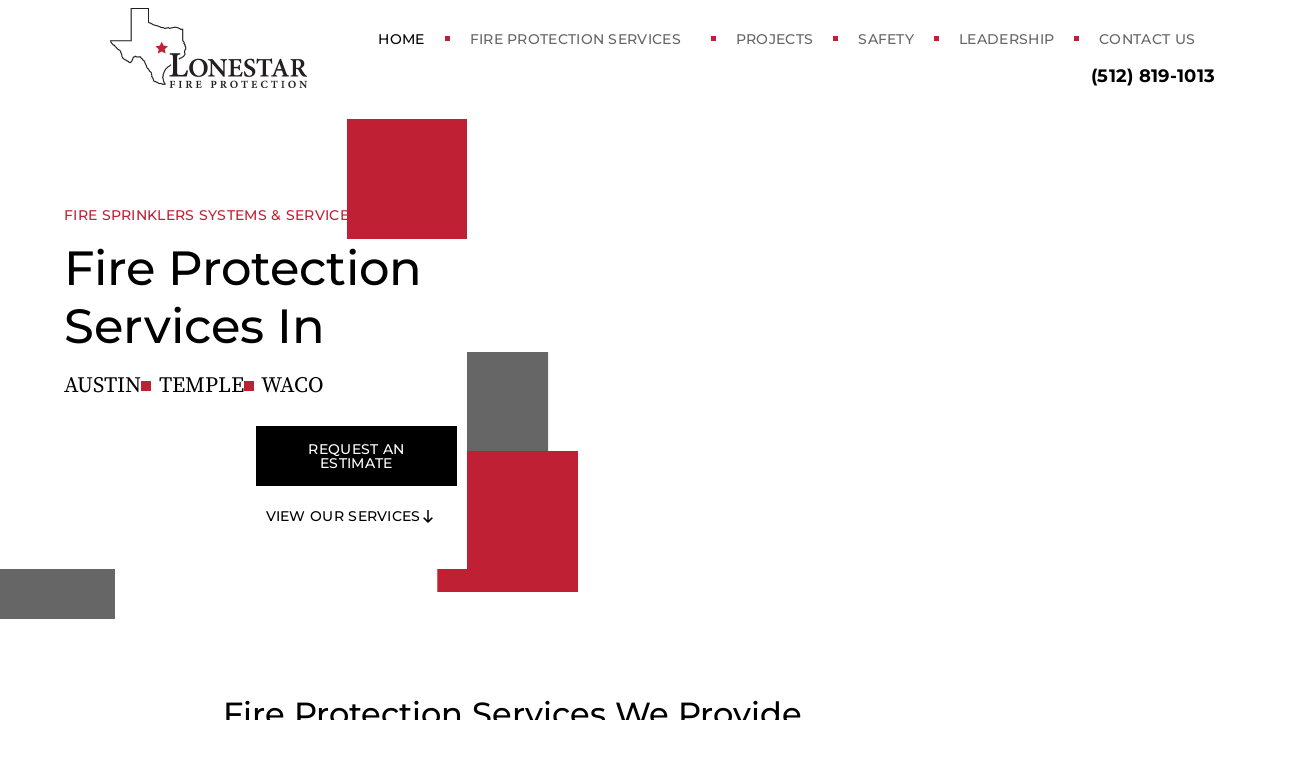

--- FILE ---
content_type: text/html; charset=UTF-8
request_url: https://lonestarfirepro.com/
body_size: 19618
content:
<!doctype html>
<html lang="en-US">
<head>
	<meta charset="UTF-8">
	<meta name="viewport" content="width=device-width, initial-scale=1">
	<link rel="profile" href="https://gmpg.org/xfn/11">
	<meta name='robots' content='index, follow, max-image-preview:large, max-snippet:-1, max-video-preview:-1' />
	<style>img:is([sizes="auto" i], [sizes^="auto," i]) { contain-intrinsic-size: 3000px 1500px }</style>
	
	<!-- This site is optimized with the Yoast SEO plugin v26.8 - https://yoast.com/product/yoast-seo-wordpress/ -->
	<title>Lonestar Fire Protection &#8902; Fire Protection &amp; Sprinkler Services in Austin, Temple, Waco</title>
	<meta name="description" content="Lonestar Fire Protection is a Texas-based fire protection company offering fire sprinkler services from consulting, design, installation, testing, maintenance, and fire safety training." />
	<link rel="canonical" href="https://lonestarfirepro.com/" />
	<meta property="og:locale" content="en_US" />
	<meta property="og:type" content="website" />
	<meta property="og:title" content="Lonestar Fire Protection &#8902; Fire Protection &amp; Sprinkler Services in Austin, Temple, Waco" />
	<meta property="og:description" content="Lonestar Fire Protection is a Texas-based fire protection company offering fire sprinkler services from consulting, design, installation, testing, maintenance, and fire safety training." />
	<meta property="og:url" content="https://lonestarfirepro.com/" />
	<meta property="og:site_name" content="Lonestar Fire Protection" />
	<meta property="article:publisher" content="https://www.facebook.com/lonestarfirepro" />
	<meta property="article:modified_time" content="2024-12-04T17:01:14+00:00" />
	<meta property="og:image" content="https://lonestarfirepro.com/wp-content/uploads/2022/03/lonestar-fire-protection-social.png" />
	<meta property="og:image:width" content="1200" />
	<meta property="og:image:height" content="630" />
	<meta property="og:image:type" content="image/png" />
	<meta name="twitter:card" content="summary_large_image" />
	<meta name="twitter:title" content="Lonestar Fire Protection &#8902; Fire Protection &amp; Sprinkler Services in Austin, Temple, Waco" />
	<meta name="twitter:description" content="Lonestar Fire Protection is a Texas-based fire protection company offering fire sprinkler services from consulting, design, installation, testing, maintenance, and fire safety training." />
	<meta name="twitter:image" content="https://lonestarfirepro.com/wp-content/uploads/2022/03/lonestar-fire-protection-social.png" />
	<script type="application/ld+json" class="yoast-schema-graph">{"@context":"https://schema.org","@graph":[{"@type":"WebPage","@id":"https://lonestarfirepro.com/","url":"https://lonestarfirepro.com/","name":"Lonestar Fire Protection &#8902; Fire Protection &amp; Sprinkler Services in Austin, Temple, Waco","isPartOf":{"@id":"https://lonestarfirepro.com/#website"},"about":{"@id":"https://lonestarfirepro.com/#organization"},"datePublished":"2022-03-14T15:37:40+00:00","dateModified":"2024-12-04T17:01:14+00:00","description":"Lonestar Fire Protection is a Texas-based fire protection company offering fire sprinkler services from consulting, design, installation, testing, maintenance, and fire safety training.","breadcrumb":{"@id":"https://lonestarfirepro.com/#breadcrumb"},"inLanguage":"en-US","potentialAction":[{"@type":"ReadAction","target":["https://lonestarfirepro.com/"]}]},{"@type":"BreadcrumbList","@id":"https://lonestarfirepro.com/#breadcrumb","itemListElement":[{"@type":"ListItem","position":1,"name":"Home"}]},{"@type":"WebSite","@id":"https://lonestarfirepro.com/#website","url":"https://lonestarfirepro.com/","name":"Lonestar Fire Protection","description":"Fire Protection &amp; Sprinkler Services in Austin, Temple, Waco","publisher":{"@id":"https://lonestarfirepro.com/#organization"},"potentialAction":[{"@type":"SearchAction","target":{"@type":"EntryPoint","urlTemplate":"https://lonestarfirepro.com/?s={search_term_string}"},"query-input":{"@type":"PropertyValueSpecification","valueRequired":true,"valueName":"search_term_string"}}],"inLanguage":"en-US"},{"@type":"Organization","@id":"https://lonestarfirepro.com/#organization","name":"Lonestar Fire Protection","url":"https://lonestarfirepro.com/","logo":{"@type":"ImageObject","inLanguage":"en-US","@id":"https://lonestarfirepro.com/#/schema/logo/image/","url":"https://lonestarfirepro.com/wp-content/uploads/2022/03/lonestar-fire-protection-logo-main.png","contentUrl":"https://lonestarfirepro.com/wp-content/uploads/2022/03/lonestar-fire-protection-logo-main.png","width":394,"height":160,"caption":"Lonestar Fire Protection"},"image":{"@id":"https://lonestarfirepro.com/#/schema/logo/image/"},"sameAs":["https://www.facebook.com/lonestarfirepro","https://www.instagram.com/lonestarfirepro/","https://www.linkedin.com/company/lonestarfirepro/about/"]}]}</script>
	<!-- / Yoast SEO plugin. -->


<link rel='dns-prefetch' href='//www.googletagmanager.com' />
<link rel="alternate" type="application/rss+xml" title="Lonestar Fire Protection &raquo; Feed" href="https://lonestarfirepro.com/feed/" />
<link rel="alternate" type="application/rss+xml" title="Lonestar Fire Protection &raquo; Comments Feed" href="https://lonestarfirepro.com/comments/feed/" />
<link rel='stylesheet' id='altcha-widget-styles-css' href='https://lonestarfirepro.com/wp-content/plugins/altcha/public/altcha.css' media='all' />
<link rel='stylesheet' id='eeb-css-frontend-css' href='https://lonestarfirepro.com/wp-content/plugins/email-encoder-bundle/assets/css/style.css' media='all' />
<link rel='stylesheet' id='hello-elementor-css' href='https://lonestarfirepro.com/wp-content/themes/hello-elementor/assets/css/reset.css' media='all' />
<link rel='stylesheet' id='hello-elementor-theme-style-css' href='https://lonestarfirepro.com/wp-content/themes/hello-elementor/assets/css/theme.css' media='all' />
<link rel='stylesheet' id='elementor-frontend-css' href='https://lonestarfirepro.com/wp-content/plugins/elementor/assets/css/frontend.min.css' media='all' />
<link rel='stylesheet' id='widget-image-css' href='https://lonestarfirepro.com/wp-content/plugins/elementor/assets/css/widget-image.min.css' media='all' />
<link rel='stylesheet' id='widget-nav-menu-css' href='https://lonestarfirepro.com/wp-content/plugins/elementor-pro/assets/css/widget-nav-menu.min.css' media='all' />
<link rel='stylesheet' id='e-sticky-css' href='https://lonestarfirepro.com/wp-content/plugins/elementor-pro/assets/css/modules/sticky.min.css' media='all' />
<link rel='stylesheet' id='swiper-css' href='https://lonestarfirepro.com/wp-content/plugins/elementor/assets/lib/swiper/v8/css/swiper.min.css' media='all' />
<link rel='stylesheet' id='e-swiper-css' href='https://lonestarfirepro.com/wp-content/plugins/elementor/assets/css/conditionals/e-swiper.min.css' media='all' />
<link rel='stylesheet' id='widget-media-carousel-css' href='https://lonestarfirepro.com/wp-content/plugins/elementor-pro/assets/css/widget-media-carousel.min.css' media='all' />
<link rel='stylesheet' id='widget-carousel-module-base-css' href='https://lonestarfirepro.com/wp-content/plugins/elementor-pro/assets/css/widget-carousel-module-base.min.css' media='all' />
<link rel='stylesheet' id='widget-heading-css' href='https://lonestarfirepro.com/wp-content/plugins/elementor/assets/css/widget-heading.min.css' media='all' />
<link rel='stylesheet' id='e-motion-fx-css' href='https://lonestarfirepro.com/wp-content/plugins/elementor-pro/assets/css/modules/motion-fx.min.css' media='all' />
<link rel='stylesheet' id='widget-divider-css' href='https://lonestarfirepro.com/wp-content/plugins/elementor/assets/css/widget-divider.min.css' media='all' />
<link rel='stylesheet' id='widget-icon-list-css' href='https://lonestarfirepro.com/wp-content/plugins/elementor/assets/css/widget-icon-list.min.css' media='all' />
<link rel='stylesheet' id='widget-social-icons-css' href='https://lonestarfirepro.com/wp-content/plugins/elementor/assets/css/widget-social-icons.min.css' media='all' />
<link rel='stylesheet' id='e-apple-webkit-css' href='https://lonestarfirepro.com/wp-content/plugins/elementor/assets/css/conditionals/apple-webkit.min.css' media='all' />
<link rel='stylesheet' id='elementor-post-10-css' href='https://lonestarfirepro.com/wp-content/uploads/elementor/css/post-10.css' media='all' />
<link rel='stylesheet' id='widget-spacer-css' href='https://lonestarfirepro.com/wp-content/plugins/elementor/assets/css/widget-spacer.min.css' media='all' />
<link rel='stylesheet' id='widget-icon-box-css' href='https://lonestarfirepro.com/wp-content/plugins/elementor/assets/css/widget-icon-box.min.css' media='all' />
<link rel='stylesheet' id='elementor-post-127-css' href='https://lonestarfirepro.com/wp-content/uploads/elementor/css/post-127.css' media='all' />
<link rel='stylesheet' id='elementor-post-56-css' href='https://lonestarfirepro.com/wp-content/uploads/elementor/css/post-56.css' media='all' />
<link rel='stylesheet' id='elementor-post-49-css' href='https://lonestarfirepro.com/wp-content/uploads/elementor/css/post-49.css' media='all' />
<link rel='stylesheet' id='elementor-gf-local-montserrat-css' href='https://lonestarfirepro.com/wp-content/uploads/elementor/google-fonts/css/montserrat.css' media='all' />
<link rel='stylesheet' id='elementor-gf-local-sourceserifpro-css' href='https://lonestarfirepro.com/wp-content/uploads/elementor/google-fonts/css/sourceserifpro.css' media='all' />
<script src="https://lonestarfirepro.com/wp-includes/js/jquery/jquery.min.js" id="jquery-core-js"></script>
<script src="https://lonestarfirepro.com/wp-content/plugins/email-encoder-bundle/assets/js/custom.js" id="eeb-js-frontend-js"></script>

<!-- Google tag (gtag.js) snippet added by Site Kit -->
<!-- Google Analytics snippet added by Site Kit -->
<script src="https://www.googletagmanager.com/gtag/js?id=GT-KD7CKLW" id="google_gtagjs-js" async></script>
<script id="google_gtagjs-js-after">
window.dataLayer = window.dataLayer || [];function gtag(){dataLayer.push(arguments);}
gtag("set","linker",{"domains":["lonestarfirepro.com"]});
gtag("js", new Date());
gtag("set", "developer_id.dZTNiMT", true);
gtag("config", "GT-KD7CKLW");
 window._googlesitekit = window._googlesitekit || {}; window._googlesitekit.throttledEvents = []; window._googlesitekit.gtagEvent = (name, data) => { var key = JSON.stringify( { name, data } ); if ( !! window._googlesitekit.throttledEvents[ key ] ) { return; } window._googlesitekit.throttledEvents[ key ] = true; setTimeout( () => { delete window._googlesitekit.throttledEvents[ key ]; }, 5 ); gtag( "event", name, { ...data, event_source: "site-kit" } ); };
</script>
<link rel="https://api.w.org/" href="https://lonestarfirepro.com/wp-json/" /><link rel="alternate" title="JSON" type="application/json" href="https://lonestarfirepro.com/wp-json/wp/v2/pages/127" /><link rel="alternate" title="oEmbed (JSON)" type="application/json+oembed" href="https://lonestarfirepro.com/wp-json/oembed/1.0/embed?url=https%3A%2F%2Flonestarfirepro.com%2F" />
<link rel="alternate" title="oEmbed (XML)" type="text/xml+oembed" href="https://lonestarfirepro.com/wp-json/oembed/1.0/embed?url=https%3A%2F%2Flonestarfirepro.com%2F&#038;format=xml" />
<meta name="generator" content="Site Kit by Google 1.170.0" /><meta name="generator" content="Elementor 3.34.3; features: e_font_icon_svg, additional_custom_breakpoints; settings: css_print_method-external, google_font-enabled, font_display-auto">
			<style>
				.e-con.e-parent:nth-of-type(n+4):not(.e-lazyloaded):not(.e-no-lazyload),
				.e-con.e-parent:nth-of-type(n+4):not(.e-lazyloaded):not(.e-no-lazyload) * {
					background-image: none !important;
				}
				@media screen and (max-height: 1024px) {
					.e-con.e-parent:nth-of-type(n+3):not(.e-lazyloaded):not(.e-no-lazyload),
					.e-con.e-parent:nth-of-type(n+3):not(.e-lazyloaded):not(.e-no-lazyload) * {
						background-image: none !important;
					}
				}
				@media screen and (max-height: 640px) {
					.e-con.e-parent:nth-of-type(n+2):not(.e-lazyloaded):not(.e-no-lazyload),
					.e-con.e-parent:nth-of-type(n+2):not(.e-lazyloaded):not(.e-no-lazyload) * {
						background-image: none !important;
					}
				}
			</style>
			<link rel="icon" href="https://lonestarfirepro.com/wp-content/uploads/2022/03/cropped-lonestar-fire-protection-logo-icon-32x32.png" sizes="32x32" />
<link rel="icon" href="https://lonestarfirepro.com/wp-content/uploads/2022/03/cropped-lonestar-fire-protection-logo-icon-192x192.png" sizes="192x192" />
<link rel="apple-touch-icon" href="https://lonestarfirepro.com/wp-content/uploads/2022/03/cropped-lonestar-fire-protection-logo-icon-180x180.png" />
<meta name="msapplication-TileImage" content="https://lonestarfirepro.com/wp-content/uploads/2022/03/cropped-lonestar-fire-protection-logo-icon-270x270.png" />
</head>
<body class="home wp-singular page-template page-template-elementor_header_footer page page-id-127 wp-custom-logo wp-embed-responsive wp-theme-hello-elementor hello-elementor-default elementor-default elementor-template-full-width elementor-kit-10 elementor-page elementor-page-127">


<a class="skip-link screen-reader-text" href="#content">Skip to content</a>

		<header data-elementor-type="header" data-elementor-id="56" class="elementor elementor-56 elementor-location-header" data-elementor-post-type="elementor_library">
					<section class="elementor-section elementor-top-section elementor-element elementor-element-7ef0f7ad elementor-section-full_width elementor-section-height-min-height elementor-section-content-middle elementor-section-height-default elementor-section-items-middle" data-id="7ef0f7ad" data-element_type="section" data-settings="{&quot;background_background&quot;:&quot;classic&quot;,&quot;sticky&quot;:&quot;top&quot;,&quot;sticky_on&quot;:[&quot;desktop&quot;,&quot;tablet&quot;,&quot;mobile&quot;],&quot;sticky_offset&quot;:0,&quot;sticky_effects_offset&quot;:0,&quot;sticky_anchor_link_offset&quot;:0}">
						<div class="elementor-container elementor-column-gap-default">
					<div class="elementor-column elementor-col-50 elementor-top-column elementor-element elementor-element-4a0c23f5" data-id="4a0c23f5" data-element_type="column">
			<div class="elementor-widget-wrap elementor-element-populated">
						<div class="elementor-element elementor-element-11402d84 elementor-widget elementor-widget-theme-site-logo elementor-widget-image" data-id="11402d84" data-element_type="widget" data-widget_type="theme-site-logo.default">
											<a href="https://lonestarfirepro.com">
			<img fetchpriority="high" width="394" height="160" src="https://lonestarfirepro.com/wp-content/uploads/2022/03/lonestar-fire-protection-logo-main.png" class="attachment-full size-full wp-image-163" alt="Lonestar Fire Protection" srcset="https://lonestarfirepro.com/wp-content/uploads/2022/03/lonestar-fire-protection-logo-main.png 394w, https://lonestarfirepro.com/wp-content/uploads/2022/03/lonestar-fire-protection-logo-main-300x122.png 300w" sizes="(max-width: 394px) 100vw, 394px" />				</a>
											</div>
					</div>
		</div>
				<div class="elementor-column elementor-col-50 elementor-top-column elementor-element elementor-element-1490ec84" data-id="1490ec84" data-element_type="column">
			<div class="elementor-widget-wrap elementor-element-populated">
						<div class="elementor-element elementor-element-40e5f156 elementor-nav-menu__align-end elementor-widget__width-auto elementor-nav-menu--stretch elementor-nav-menu__text-align-center elementor-nav-menu--dropdown-tablet elementor-nav-menu--toggle elementor-nav-menu--burger elementor-widget elementor-widget-nav-menu" data-id="40e5f156" data-element_type="widget" data-settings="{&quot;full_width&quot;:&quot;stretch&quot;,&quot;submenu_icon&quot;:{&quot;value&quot;:&quot;&lt;i aria-hidden=\&quot;true\&quot; class=\&quot;\&quot;&gt;&lt;\/i&gt;&quot;,&quot;library&quot;:&quot;&quot;},&quot;layout&quot;:&quot;horizontal&quot;,&quot;toggle&quot;:&quot;burger&quot;}" data-widget_type="nav-menu.default">
								<nav aria-label="Menu" class="elementor-nav-menu--main elementor-nav-menu__container elementor-nav-menu--layout-horizontal e--pointer-none">
				<ul id="menu-1-40e5f156" class="elementor-nav-menu"><li class="menu-item menu-item-type-post_type menu-item-object-page menu-item-home current-menu-item page_item page-item-127 current_page_item menu-item-152"><a href="https://lonestarfirepro.com/" aria-current="page" class="elementor-item elementor-item-active">Home</a></li>
<li class="menu-item menu-item-type-post_type menu-item-object-page menu-item-has-children menu-item-465"><a href="https://lonestarfirepro.com/fire-protection-services/" class="elementor-item">Fire Protection Services</a>
<ul class="sub-menu elementor-nav-menu--dropdown">
	<li class="menu-item menu-item-type-custom menu-item-object-custom menu-item-215"><a href="https://lonestarfirepro.com/fire-sprinkler-services/#installation" class="elementor-sub-item elementor-item-anchor">Design &#038; Build</a></li>
	<li class="menu-item menu-item-type-custom menu-item-object-custom menu-item-212"><a href="https://lonestarfirepro.com/fire-sprinkler-services/#inspection" class="elementor-sub-item elementor-item-anchor">Inspection &#038; Testing</a></li>
	<li class="menu-item menu-item-type-custom menu-item-object-custom menu-item-213"><a href="https://lonestarfirepro.com/fire-sprinkler-services/#service" class="elementor-sub-item elementor-item-anchor">Service &#038; Repair</a></li>
	<li class="menu-item menu-item-type-custom menu-item-object-custom menu-item-214"><a href="https://lonestarfirepro.com/fire-sprinkler-services/#backflow" class="elementor-sub-item elementor-item-anchor">Backflow Testing</a></li>
</ul>
</li>
<li class="menu-item menu-item-type-post_type menu-item-object-page menu-item-609"><a href="https://lonestarfirepro.com/projects/" class="elementor-item">Projects</a></li>
<li class="menu-item menu-item-type-post_type menu-item-object-page menu-item-495"><a href="https://lonestarfirepro.com/safety/" class="elementor-item">Safety</a></li>
<li class="menu-item menu-item-type-post_type menu-item-object-page menu-item-731"><a href="https://lonestarfirepro.com/leadership/" class="elementor-item">Leadership</a></li>
<li class="menu-item menu-item-type-post_type menu-item-object-page menu-item-156"><a href="https://lonestarfirepro.com/contact/" class="elementor-item">Contact Us</a></li>
</ul>			</nav>
					<div class="elementor-menu-toggle" role="button" tabindex="0" aria-label="Menu Toggle" aria-expanded="false">
			<svg aria-hidden="true" role="presentation" class="elementor-menu-toggle__icon--open e-font-icon-svg e-eicon-menu-bar" viewBox="0 0 1000 1000" xmlns="http://www.w3.org/2000/svg"><path d="M104 333H896C929 333 958 304 958 271S929 208 896 208H104C71 208 42 237 42 271S71 333 104 333ZM104 583H896C929 583 958 554 958 521S929 458 896 458H104C71 458 42 487 42 521S71 583 104 583ZM104 833H896C929 833 958 804 958 771S929 708 896 708H104C71 708 42 737 42 771S71 833 104 833Z"></path></svg><svg aria-hidden="true" role="presentation" class="elementor-menu-toggle__icon--close e-font-icon-svg e-eicon-close" viewBox="0 0 1000 1000" xmlns="http://www.w3.org/2000/svg"><path d="M742 167L500 408 258 167C246 154 233 150 217 150 196 150 179 158 167 167 154 179 150 196 150 212 150 229 154 242 171 254L408 500 167 742C138 771 138 800 167 829 196 858 225 858 254 829L496 587 738 829C750 842 767 846 783 846 800 846 817 842 829 829 842 817 846 804 846 783 846 767 842 750 829 737L588 500 833 258C863 229 863 200 833 171 804 137 775 137 742 167Z"></path></svg>		</div>
					<nav class="elementor-nav-menu--dropdown elementor-nav-menu__container" aria-hidden="true">
				<ul id="menu-2-40e5f156" class="elementor-nav-menu"><li class="menu-item menu-item-type-post_type menu-item-object-page menu-item-home current-menu-item page_item page-item-127 current_page_item menu-item-152"><a href="https://lonestarfirepro.com/" aria-current="page" class="elementor-item elementor-item-active" tabindex="-1">Home</a></li>
<li class="menu-item menu-item-type-post_type menu-item-object-page menu-item-has-children menu-item-465"><a href="https://lonestarfirepro.com/fire-protection-services/" class="elementor-item" tabindex="-1">Fire Protection Services</a>
<ul class="sub-menu elementor-nav-menu--dropdown">
	<li class="menu-item menu-item-type-custom menu-item-object-custom menu-item-215"><a href="https://lonestarfirepro.com/fire-sprinkler-services/#installation" class="elementor-sub-item elementor-item-anchor" tabindex="-1">Design &#038; Build</a></li>
	<li class="menu-item menu-item-type-custom menu-item-object-custom menu-item-212"><a href="https://lonestarfirepro.com/fire-sprinkler-services/#inspection" class="elementor-sub-item elementor-item-anchor" tabindex="-1">Inspection &#038; Testing</a></li>
	<li class="menu-item menu-item-type-custom menu-item-object-custom menu-item-213"><a href="https://lonestarfirepro.com/fire-sprinkler-services/#service" class="elementor-sub-item elementor-item-anchor" tabindex="-1">Service &#038; Repair</a></li>
	<li class="menu-item menu-item-type-custom menu-item-object-custom menu-item-214"><a href="https://lonestarfirepro.com/fire-sprinkler-services/#backflow" class="elementor-sub-item elementor-item-anchor" tabindex="-1">Backflow Testing</a></li>
</ul>
</li>
<li class="menu-item menu-item-type-post_type menu-item-object-page menu-item-609"><a href="https://lonestarfirepro.com/projects/" class="elementor-item" tabindex="-1">Projects</a></li>
<li class="menu-item menu-item-type-post_type menu-item-object-page menu-item-495"><a href="https://lonestarfirepro.com/safety/" class="elementor-item" tabindex="-1">Safety</a></li>
<li class="menu-item menu-item-type-post_type menu-item-object-page menu-item-731"><a href="https://lonestarfirepro.com/leadership/" class="elementor-item" tabindex="-1">Leadership</a></li>
<li class="menu-item menu-item-type-post_type menu-item-object-page menu-item-156"><a href="https://lonestarfirepro.com/contact/" class="elementor-item" tabindex="-1">Contact Us</a></li>
</ul>			</nav>
						</div>
				<div class="elementor-element elementor-element-5a8f359b elementor-widget__width-auto elementor-widget elementor-widget-button" data-id="5a8f359b" data-element_type="widget" data-widget_type="button.default">
										<a class="elementor-button elementor-button-link elementor-size-sm" href="tel:+15128191013">
						<span class="elementor-button-content-wrapper">
									<span class="elementor-button-text">(512) 819-1013</span>
					</span>
					</a>
								</div>
					</div>
		</div>
					</div>
		</section>
				</header>
				<div data-elementor-type="wp-page" data-elementor-id="127" class="elementor elementor-127" data-elementor-post-type="page">
						<section class="elementor-section elementor-top-section elementor-element elementor-element-70d39a2b elementor-section-full_width elementor-section-height-min-height elementor-section-content-middle elementor-section-items-stretch elementor-section-height-default" data-id="70d39a2b" data-element_type="section" data-settings="{&quot;background_background&quot;:&quot;classic&quot;}">
						<div class="elementor-container elementor-column-gap-default">
					<div class="elementor-column elementor-col-100 elementor-top-column elementor-element elementor-element-2bca86dc" data-id="2bca86dc" data-element_type="column" data-settings="{&quot;background_background&quot;:&quot;slideshow&quot;,&quot;background_slideshow_gallery&quot;:[{&quot;id&quot;:263,&quot;url&quot;:&quot;https:\/\/lonestarfirepro.com\/wp-content\/uploads\/2022\/03\/Austin-skyline.jpg&quot;},{&quot;id&quot;:646,&quot;url&quot;:&quot;https:\/\/lonestarfirepro.com\/wp-content\/uploads\/2024\/12\/lonestar-fire-protection-trucks-onsite.jpg&quot;},{&quot;id&quot;:262,&quot;url&quot;:&quot;https:\/\/lonestarfirepro.com\/wp-content\/uploads\/2022\/03\/Downtown-pipe.jpg&quot;},{&quot;id&quot;:265,&quot;url&quot;:&quot;https:\/\/lonestarfirepro.com\/wp-content\/uploads\/2022\/03\/fire-sprinkler-pipes-burst.jpg&quot;}],&quot;background_slideshow_loop&quot;:&quot;yes&quot;,&quot;background_slideshow_slide_duration&quot;:5000,&quot;background_slideshow_slide_transition&quot;:&quot;fade&quot;,&quot;background_slideshow_transition_duration&quot;:500}">
			<div class="elementor-widget-wrap elementor-element-populated">
						<section class="elementor-section elementor-inner-section elementor-element elementor-element-522b70e0 elementor-section-full_width elementor-section-height-min-height elementor-section-content-middle elementor-section-height-default" data-id="522b70e0" data-element_type="section" data-settings="{&quot;background_background&quot;:&quot;classic&quot;}">
						<div class="elementor-container elementor-column-gap-default">
					<div class="elementor-column elementor-col-33 elementor-inner-column elementor-element elementor-element-50602f0f" data-id="50602f0f" data-element_type="column" data-settings="{&quot;background_background&quot;:&quot;classic&quot;}">
			<div class="elementor-widget-wrap elementor-element-populated">
						<div class="elementor-element elementor-element-3c11d897 elementor-widget__width-initial elementor-widget-tablet__width-initial elementor-absolute elementor-widget-mobile__width-initial elementor-widget elementor-widget-spacer" data-id="3c11d897" data-element_type="widget" data-settings="{&quot;_position&quot;:&quot;absolute&quot;}" data-widget_type="spacer.default">
							<div class="elementor-spacer">
			<div class="elementor-spacer-inner"></div>
		</div>
						</div>
				<div class="elementor-element elementor-element-3979983 elementor-widget elementor-widget-heading" data-id="3979983" data-element_type="widget" data-widget_type="heading.default">
					<h2 class="elementor-heading-title elementor-size-default">Fire Sprinklers Systems &amp; Service</h2>				</div>
				<div class="elementor-element elementor-element-6f2736b elementor-widget elementor-widget-heading" data-id="6f2736b" data-element_type="widget" data-widget_type="heading.default">
					<h1 class="elementor-heading-title elementor-size-default">Fire Protection Services in</h1>				</div>
				<div class="elementor-element elementor-element-494424f elementor-icon-list--layout-inline elementor-mobile-align-center elementor-list-item-link-full_width elementor-widget elementor-widget-icon-list" data-id="494424f" data-element_type="widget" data-widget_type="icon-list.default">
							<ul class="elementor-icon-list-items elementor-inline-items">
							<li class="elementor-icon-list-item elementor-inline-item">
										<span class="elementor-icon-list-text">Austin</span>
									</li>
								<li class="elementor-icon-list-item elementor-inline-item">
											<span class="elementor-icon-list-icon">
							<svg aria-hidden="true" class="e-font-icon-svg e-fas-square-full" viewBox="0 0 512 512" xmlns="http://www.w3.org/2000/svg"><path d="M512 512H0V0h512v512z"></path></svg>						</span>
										<span class="elementor-icon-list-text">Temple</span>
									</li>
								<li class="elementor-icon-list-item elementor-inline-item">
											<span class="elementor-icon-list-icon">
							<svg aria-hidden="true" class="e-font-icon-svg e-fas-square-full" viewBox="0 0 512 512" xmlns="http://www.w3.org/2000/svg"><path d="M512 512H0V0h512v512z"></path></svg>						</span>
										<span class="elementor-icon-list-text">Waco</span>
									</li>
						</ul>
						</div>
				<div class="elementor-element elementor-element-1722a348 elementor-widget__width-initial elementor-widget-mobile__width-inherit elementor-widget elementor-widget-button" data-id="1722a348" data-element_type="widget" data-widget_type="button.default">
										<a class="elementor-button elementor-button-link elementor-size-sm" href="https://lonestarfirepro.com/contact/">
						<span class="elementor-button-content-wrapper">
									<span class="elementor-button-text">Request an Estimate</span>
					</span>
					</a>
								</div>
				<div class="elementor-element elementor-element-7f5e2745 elementor-widget__width-initial elementor-widget-mobile__width-inherit elementor-widget elementor-widget-button" data-id="7f5e2745" data-element_type="widget" data-widget_type="button.default">
										<a class="elementor-button elementor-button-link elementor-size-sm" href="#services">
						<span class="elementor-button-content-wrapper">
						<span class="elementor-button-icon">
				<svg xmlns="http://www.w3.org/2000/svg" id="a689fbf7-2eff-43c2-90b5-f1df2a4fb678" data-name="a6aeda1a-787c-4536-a495-948313984b8e" viewBox="0 0 9.414 8.791"><polygon points="7.93 5.568 7.223 4.861 5.207 6.877 5.207 0 4.207 0 4.207 6.877 2.191 4.861 1.484 5.568 4.707 8.791 7.93 5.568"></polygon><rect width="9.414" height="8.7908" style="fill:none"></rect></svg>			</span>
									<span class="elementor-button-text">View our services</span>
					</span>
					</a>
								</div>
					</div>
		</div>
				<div class="elementor-column elementor-col-66 elementor-inner-column elementor-element elementor-element-48c47c7e" data-id="48c47c7e" data-element_type="column">
			<div class="elementor-widget-wrap elementor-element-populated">
					<div class="elementor-background-overlay"></div>
						<div class="elementor-element elementor-element-49f9ce0c elementor-view-default elementor-widget elementor-widget-icon" data-id="49f9ce0c" data-element_type="widget" data-settings="{&quot;motion_fx_motion_fx_scrolling&quot;:&quot;yes&quot;,&quot;motion_fx_translateX_effect&quot;:&quot;yes&quot;,&quot;motion_fx_translateX_speed&quot;:{&quot;unit&quot;:&quot;px&quot;,&quot;size&quot;:&quot;0.4&quot;,&quot;sizes&quot;:[]},&quot;motion_fx_devices&quot;:[&quot;desktop&quot;,&quot;tablet&quot;],&quot;motion_fx_translateX_affectedRange&quot;:{&quot;unit&quot;:&quot;%&quot;,&quot;size&quot;:&quot;&quot;,&quot;sizes&quot;:{&quot;start&quot;:0,&quot;end&quot;:100}}}" data-widget_type="icon.default">
							<div class="elementor-icon-wrapper">
			<div class="elementor-icon">
			<svg aria-hidden="true" class="e-font-icon-svg e-fas-square-full" viewBox="0 0 512 512" xmlns="http://www.w3.org/2000/svg"><path d="M512 512H0V0h512v512z"></path></svg>			</div>
		</div>
						</div>
				<div class="elementor-element elementor-element-125e792c elementor-view-default elementor-widget elementor-widget-icon" data-id="125e792c" data-element_type="widget" data-settings="{&quot;motion_fx_motion_fx_scrolling&quot;:&quot;yes&quot;,&quot;motion_fx_translateX_effect&quot;:&quot;yes&quot;,&quot;motion_fx_translateX_speed&quot;:{&quot;unit&quot;:&quot;px&quot;,&quot;size&quot;:&quot;0.2&quot;,&quot;sizes&quot;:[]},&quot;motion_fx_devices&quot;:[&quot;desktop&quot;,&quot;tablet&quot;],&quot;motion_fx_translateX_affectedRange&quot;:{&quot;unit&quot;:&quot;%&quot;,&quot;size&quot;:&quot;&quot;,&quot;sizes&quot;:{&quot;start&quot;:0,&quot;end&quot;:100}}}" data-widget_type="icon.default">
							<div class="elementor-icon-wrapper">
			<div class="elementor-icon">
			<svg aria-hidden="true" class="e-font-icon-svg e-fas-square-full" viewBox="0 0 512 512" xmlns="http://www.w3.org/2000/svg"><path d="M512 512H0V0h512v512z"></path></svg>			</div>
		</div>
						</div>
					</div>
		</div>
					</div>
		</section>
				<div class="elementor-element elementor-element-100a4673 elementor-widget-divider--view-line elementor-widget elementor-widget-divider" data-id="100a4673" data-element_type="widget" data-settings="{&quot;motion_fx_motion_fx_scrolling&quot;:&quot;yes&quot;,&quot;motion_fx_translateX_effect&quot;:&quot;yes&quot;,&quot;motion_fx_translateX_speed&quot;:{&quot;unit&quot;:&quot;px&quot;,&quot;size&quot;:&quot;0.6&quot;,&quot;sizes&quot;:[]},&quot;motion_fx_translateX_affectedRange&quot;:{&quot;unit&quot;:&quot;%&quot;,&quot;size&quot;:&quot;&quot;,&quot;sizes&quot;:{&quot;start&quot;:&quot;50&quot;,&quot;end&quot;:&quot;100&quot;}},&quot;motion_fx_devices&quot;:[&quot;desktop&quot;,&quot;tablet&quot;,&quot;mobile&quot;]}" data-widget_type="divider.default">
							<div class="elementor-divider">
			<span class="elementor-divider-separator">
						</span>
		</div>
						</div>
					</div>
		</div>
					</div>
		</section>
				<section class="elementor-section elementor-top-section elementor-element elementor-element-40998480 elementor-section-boxed elementor-section-height-default elementor-section-height-default" data-id="40998480" data-element_type="section" id="services">
						<div class="elementor-container elementor-column-gap-default">
					<div class="elementor-column elementor-col-100 elementor-top-column elementor-element elementor-element-b9cc0e5" data-id="b9cc0e5" data-element_type="column">
			<div class="elementor-widget-wrap elementor-element-populated">
						<div class="elementor-element elementor-element-3c9a6527 elementor-widget elementor-widget-heading" data-id="3c9a6527" data-element_type="widget" data-widget_type="heading.default">
					<h2 class="elementor-heading-title elementor-size-default">Fire Protection Services We Provide</h2>				</div>
				<div class="elementor-element elementor-element-96a9f00 elementor-widget elementor-widget-text-editor" data-id="96a9f00" data-element_type="widget" data-widget_type="text-editor.default">
									<p>Lonestar Fire Protection is a Texas-based fire protection company offering a full range of fire sprinkler services from consulting, design, installation, testing, maintenance, and fire safety training. We help plan for and protect your business, people, and property from fire damage throughout central Texas.</p>								</div>
				<section class="elementor-section elementor-inner-section elementor-element elementor-element-226218ac elementor-section-full_width elementor-section-height-default elementor-section-height-default" data-id="226218ac" data-element_type="section">
						<div class="elementor-container elementor-column-gap-wide">
					<div class="elementor-column elementor-col-25 elementor-inner-column elementor-element elementor-element-702a1fe" data-id="702a1fe" data-element_type="column">
			<div class="elementor-widget-wrap elementor-element-populated">
						<div class="elementor-element elementor-element-754ed932 elementor-view-stacked elementor-shape-square elementor-position-block-start elementor-mobile-position-block-start elementor-widget elementor-widget-icon-box" data-id="754ed932" data-element_type="widget" data-widget_type="icon-box.default">
							<div class="elementor-icon-box-wrapper">

						<div class="elementor-icon-box-icon">
				<a href="https://lonestarfirepro.com/fire-sprinkler-services/#installation" class="elementor-icon" tabindex="-1" aria-label="Fire Sprinkler Systems">
				<svg xmlns="http://www.w3.org/2000/svg" viewBox="0 0 64 64"><title>03-sprinkler</title><g id="_03-sprinkler" data-name="03-sprinkler"><polygon points="38 25 38 29 35 29 32 29 29 29 26 29 26 25 30 25 34 25 38 25" style="fill:#ff5a59"></polygon><rect x="30" y="19" width="4" height="6" style="fill:#595959"></rect><polygon points="41 11 38 19 34 19 30 19 26 19 23 11 26 11 38 11 41 11" style="fill:#9c9c9c"></polygon><rect x="24" y="1" width="16" height="6" style="fill:#ff5a59"></rect><polygon points="24 7 26 11 23 11 21 11 19 7 24 7" style="fill:#595959"></polygon><polygon points="40 7 38 11 26 11 24 7 40 7" style="fill:#ae2a25"></polygon><polygon points="45 7 43 11 41 11 38 11 40 7 45 7" style="fill:#595959"></polygon><polygon points="24 1 24 7 19 7 3 7 1 4 1 1 24 1" style="fill:#cfcfcf"></polygon><polygon points="63 1 63 4 61 7 45 7 40 7 40 1 63 1" style="fill:#cfcfcf"></polygon><path d="M1,4H18a2,2,0,0,0,2-2V1h4V7H3Z" style="fill:#adadad"></path><path d="M63,4H46a2,2,0,0,1-2-2V1H40V7H61Z" style="fill:#adadad"></path><path d="M27,1V3a2,2,0,0,0,2,2h6a2,2,0,0,0,2-2V1h3V7H24V1Z" style="fill:#f03332"></path><path d="M23.869,8H24.5L24,7H19l2,4h3l-.964-1.445A1,1,0,0,1,23.869,8Z" style="fill:#474747"></path><polygon points="39.5 8 40 7 24 7 24.5 8 39.5 8" style="fill:#a22623"></polygon><path d="M40,7l-.5,1h.631a1,1,0,0,1,.833,1.555L40,11h3l2-4Z" style="fill:#474747"></path><path d="M38,11H23l3,8h3l-1.122-3.368A2,2,0,0,1,29.775,13H40.25L41,11Z" style="fill:#6e6e6e"></path><path d="M32,25V22a1,1,0,0,1,1-1h1V19H30v6Z" style="fill:#474747"></path><path d="M28,29V28a1,1,0,0,1,1-1h6a1,1,0,0,1,1,1v1h2V25H26v4Z" style="fill:#f03332"></path><rect x="26.102" y="5" width="8" height="2" rx="1" ry="1" style="fill:#fc4747"></rect><rect x="35.5" y="5" width="3" height="2" rx="0.977" ry="0.977" style="fill:#fc4747"></rect><rect x="47" y="1" width="8" height="3" rx="1.5" ry="1.5" style="fill:#e4e4e4"></rect><rect x="56" y="1" width="4" height="3" rx="1.5" ry="1.5" style="fill:#e4e4e4"></rect><rect x="4" y="1" width="8" height="3" rx="1.5" ry="1.5" style="fill:#e4e4e4"></rect><rect x="13" y="1" width="4" height="3" rx="1.5" ry="1.5" style="fill:#e4e4e4"></rect><rect x="50" y="6" width="2" height="2"></rect><path d="M63,0H1A1,1,0,0,0,0,1V4a1.006,1.006,0,0,0,.168.555l2,3A1,1,0,0,0,3,8H18.382l1.723,3.447A1,1,0,0,0,21,12h1.307l1.256,3.351,1.874-.7L24.443,12H39.557l-2.25,6H26.693l-.507-1.354-1.874.7.751,2A1,1,0,0,0,26,20h3v4H26a1,1,0,0,0-1,1v4a1,1,0,0,0,1,1h2.641l.5.408L29.472,30H31v1h2V30h1.528l.336.408.5-.408H38a1,1,0,0,0,1-1V25a1,1,0,0,0-1-1H35V20h3a1,1,0,0,0,.937-.649L41.693,12H43a1,1,0,0,0,.9-.553L45.618,8H48V6H41V2H62V3.7L60.465,6H54V8h7a1,1,0,0,0,.832-.445l2-3A1.006,1.006,0,0,0,64,4V1A1,1,0,0,0,63,0ZM37,28H36V27H34v1H33V27H31v1H30V27H28v1H27V26H37Zm-4-4H31V20h2ZM2,3.7V2H23V6H3.535ZM20.618,8h2.764l1,2H21.618Zm5,0H38.382l-1,2H26.618Zm16.764,2H39.618l1-2h2.764ZM39,6H25V2H39Z"></path><rect x="31" y="13" width="2" height="2"></rect><rect x="35" y="15" width="2" height="2"></rect><rect x="27" y="15" width="2" height="2"></rect><rect x="46.727" y="43.453" width="2" height="2.002" transform="translate(-17.375 40.479) rotate(-39.472)"></rect><rect x="36.545" y="31.089" width="2" height="2.002" transform="translate(-11.837 31.187) rotate(-39.472)"></rect><rect x="41.636" y="37.271" width="2" height="2.002" transform="translate(-14.606 35.833) rotate(-39.472)"></rect><rect x="49.273" y="46.544" width="2" height="2.002" transform="translate(-18.759 42.803) rotate(-39.472)"></rect><rect x="39.091" y="34.18" width="2" height="2.003" transform="translate(-13.221 33.51) rotate(-39.472)"></rect><rect x="44.182" y="40.362" width="2" height="2.003" transform="translate(-15.99 38.156) rotate(-39.472)"></rect><rect x="51.819" y="49.635" width="2" height="2.002" transform="translate(-20.144 45.126) rotate(-39.472)"></rect><rect x="59.455" y="58.908" width="2" height="2.003" transform="translate(-24.297 52.095) rotate(-39.472)"></rect><rect x="56.91" y="55.818" width="2" height="2.002" transform="translate(-22.912 49.772) rotate(-39.472)"></rect><rect x="54.364" y="52.726" width="2" height="2.003" transform="translate(-21.528 47.449) rotate(-39.472)"></rect><rect x="61.682" y="62.114" width="2" height="1" transform="translate(-25.508 54.128) rotate(-39.472)"></rect><rect x="0.818" y="61.614" width="1" height="2" transform="translate(-47.854 23.827) rotate(-50.528)"></rect><rect x="15.272" y="43.455" width="2.002" height="2" transform="translate(-28.388 28.756) rotate(-50.528)"></rect><rect x="17.818" y="40.363" width="2.002" height="2" transform="translate(-25.074 29.595) rotate(-50.528)"></rect><rect x="20.363" y="37.272" width="2.003" height="2" transform="translate(-21.761 30.434) rotate(-50.528)"></rect><rect x="2.544" y="58.91" width="2.002" height="2" transform="translate(-44.955 24.561) rotate(-50.528)"></rect><rect x="12.726" y="46.546" width="2.002" height="2" transform="translate(-31.701 27.917) rotate(-50.528)"></rect><rect x="10.181" y="49.637" width="2.003" height="2" transform="translate(-35.015 27.078) rotate(-50.528)"></rect><rect x="5.089" y="55.819" width="2.003" height="2" transform="translate(-41.641 25.4) rotate(-50.528)"></rect><rect x="22.909" y="34.181" width="2.002" height="2" transform="translate(-18.447 31.273) rotate(-50.528)"></rect><rect x="7.635" y="52.728" width="2.002" height="2" transform="translate(-38.328 26.239) rotate(-50.528)"></rect><rect x="25.454" y="31.09" width="2.003" height="2" transform="translate(-15.134 32.112) rotate(-50.528)"></rect><rect x="31" y="45" width="2" height="2"></rect><rect x="31" y="41" width="2" height="2"></rect><rect x="31" y="33" width="2" height="2"></rect><rect x="31" y="37" width="2" height="2"></rect><rect x="31" y="49" width="2" height="2"></rect><rect x="31" y="61" width="2" height="2"></rect><rect x="31" y="57" width="2" height="2"></rect><rect x="31" y="53" width="2" height="2"></rect></g></svg>				</a>
			</div>
			
						<div class="elementor-icon-box-content">

									<h3 class="elementor-icon-box-title">
						<a href="https://lonestarfirepro.com/fire-sprinkler-services/#installation" >
							Fire Sprinkler Systems						</a>
					</h3>
				
									<p class="elementor-icon-box-description">
						Our team installs, tests, and manages a wide range of large and small fire sprinkler systems and  projects.					</p>
				
			</div>
			
		</div>
						</div>
					</div>
		</div>
				<div class="elementor-column elementor-col-25 elementor-inner-column elementor-element elementor-element-5b05516f" data-id="5b05516f" data-element_type="column">
			<div class="elementor-widget-wrap elementor-element-populated">
						<div class="elementor-element elementor-element-31e96863 elementor-view-stacked elementor-shape-square elementor-position-block-start elementor-mobile-position-block-start elementor-widget elementor-widget-icon-box" data-id="31e96863" data-element_type="widget" data-widget_type="icon-box.default">
							<div class="elementor-icon-box-wrapper">

						<div class="elementor-icon-box-icon">
				<a href="https://lonestarfirepro.com/fire-sprinkler-services/#inspection" class="elementor-icon" tabindex="-1" aria-label="Inspection &amp; Testing">
				<svg xmlns="http://www.w3.org/2000/svg" viewBox="0 0 64 64"><title>09-walkie talkie</title><g id="_09-walkie_talkie" data-name="09-walkie talkie"><circle cx="24" cy="38" r="2" style="fill:#f03332"></circle><circle cx="31" cy="38" r="2" style="fill:#f03332"></circle><rect x="23" y="1" width="4" height="11" style="fill:#f03332"></rect><polygon points="28 12 28 15 22 15 22 12 23 12 27 12 28 12" style="fill:#595959"></polygon><rect x="32" y="12" width="4" height="3" style="fill:#f03332"></rect><polygon points="43 12 43 15 42 15 39 15 39 12 43 12" style="fill:#f03332"></polygon><path d="M48,61v2H16V61a2.006,2.006,0,0,1,2-2H46A2.006,2.006,0,0,1,48,61Z" style="fill:#ca2a28"></path><rect x="22" y="19" width="20" height="14" style="fill:#f0f0f0"></rect><path d="M24,36a2,2,0,1,0,2,2A2.006,2.006,0,0,0,24,36Zm-2-3H42V19H22Zm9,3a2,2,0,1,0,2,2A2.006,2.006,0,0,0,31,36ZM46,19V59H18V19a4,4,0,0,1,4-4H42A4,4,0,0,1,46,19Z" style="fill:#d9d9d9"></path><path d="M46,59H18a2.006,2.006,0,0,0-2,2v2a2.006,2.006,0,0,1,2-2H46a2.006,2.006,0,0,1,2,2V61A2.006,2.006,0,0,0,46,59Z" style="fill:#f03332"></path><path d="M31,39a2,2,0,0,1-1.929-1.5A1.966,1.966,0,0,0,29,38a2,2,0,0,0,4,0,1.966,1.966,0,0,0-.071-.5A2,2,0,0,1,31,39Z" style="fill:#ae2a25"></path><path d="M24,39a2,2,0,0,1-1.929-1.5A1.966,1.966,0,0,0,22,38a2,2,0,0,0,4,0,1.966,1.966,0,0,0-.071-.5A2,2,0,0,1,24,39Z" style="fill:#ae2a25"></path><path d="M42,18H22a1,1,0,0,0-1,1V33a1,1,0,0,0,1,1H42a1,1,0,0,0,1-1V19A1,1,0,0,0,42,18Zm0,15H22V19H42Z" style="fill:#595959"></path><path d="M42,15H22a4,4,0,0,0-4,4V59H46V19A4,4,0,0,0,42,15Zm2,42H20V19a2,2,0,0,1,2-2H42a2,2,0,0,1,2,2Z" style="fill:#adadad"></path><path d="M24,12h0a2,2,0,0,0,2,2h2v1H22V12Z" style="fill:#383838"></path><path d="M33,12v1a1,1,0,0,0,1,1h2v1H32V12Z" style="fill:#ae2a25"></path><path d="M40,12v1a1,1,0,0,0,1,1h2v1H39V12Z" style="fill:#ae2a25"></path><path d="M24,1V9a2,2,0,0,0,2,2h1v1H23V1Z" style="fill:#ae2a25"></path><path d="M25,19c0,6.633,7.6,12,17,12V19Z" style="fill:#fcfcfc"></path><path d="M31,35a3,3,0,1,0,3,3A3,3,0,0,0,31,35Zm0,5a2,2,0,1,1,2-2A2.006,2.006,0,0,1,31,40Z" style="fill:#9c9c9c"></path><path d="M24,35a3,3,0,1,0,3,3A3,3,0,0,0,24,35Zm0,5a2,2,0,1,1,2-2A2.006,2.006,0,0,1,24,40Z" style="fill:#9c9c9c"></path><rect x="26" y="23" width="12" height="2" style="fill:#f03332"></rect><rect x="26" y="26" width="12" height="2" style="fill:#f03332"></rect><ellipse cx="39.684" cy="51.695" rx="1.642" ry="2.286" transform="translate(-24.933 43.224) rotate(-45.02)" style="fill:#f6fafd"></ellipse><ellipse cx="40.682" cy="47.708" rx="0.825" ry="1.148" transform="translate(-21.821 42.761) rotate(-45.02)" style="fill:#f6fafd"></ellipse><ellipse cx="31.427" cy="37.208" rx="0.413" ry="0.574" transform="translate(-17.107 33.137) rotate(-45.02)" style="fill:#f6fafd"></ellipse><ellipse cx="24.427" cy="37.208" rx="0.413" ry="0.574" transform="translate(-19.159 28.186) rotate(-45.02)" style="fill:#f6fafd"></ellipse><rect x="21" y="59" width="18" height="2" rx="1" ry="1" style="fill:#ff5a59"></rect><rect x="26.102" y="15" width="8" height="2" rx="1" ry="1" style="fill:#c1c1c1"></rect><rect x="40.5" y="59" width="3" height="2" rx="0.977" ry="0.977" style="fill:#ff5a59"></rect><rect x="35.5" y="15" width="3" height="2" rx="0.977" ry="0.977" style="fill:#c1c1c1"></rect><rect x="45" y="50" width="2" height="2"></rect><path d="M19,19a3,3,0,0,1,3-3H42a3,3,0,0,1,3,3V48h2V19a5,5,0,0,0-3-4.576V12a1,1,0,0,0-1-1H39a1,1,0,0,0-1,1v2H37V12a1,1,0,0,0-1-1H32a1,1,0,0,0-1,1v2H29V12a1,1,0,0,0-1-1V1a1,1,0,0,0-1-1H23a1,1,0,0,0-1,1V11a1,1,0,0,0-1,1v2.1A5.009,5.009,0,0,0,17,19V32h2Zm21-6h2v1H40Zm-7,0h2v1H33ZM23,14V13h4v1ZM24,2h2v9H24Z"></path><path d="M47,58.184V54H45v4H19V34H17V58.184A3,3,0,0,0,15,61v2a1,1,0,0,0,1,1H48a1,1,0,0,0,1-1V61A3,3,0,0,0,47,58.184ZM47,62H17V61a1,1,0,0,1,1-1H46a1,1,0,0,1,1,1Z"></path><path d="M43,33V19a1,1,0,0,0-1-1H32v2h9V32H23V20h3V18H22a1,1,0,0,0-1,1V33a1,1,0,0,0,1,1H42A1,1,0,0,0,43,33Z"></path><rect x="28" y="18" width="2" height="2"></rect><path d="M21,38a3,3,0,1,0,3-3A3,3,0,0,0,21,38Zm4,0a1,1,0,1,1-1-1A1,1,0,0,1,25,38Z"></path><path d="M28,38a3,3,0,1,0,3-3A3,3,0,0,0,28,38Zm4,0a1,1,0,1,1-1-1A1,1,0,0,1,32,38Z"></path><rect x="26" y="23" width="12" height="2"></rect><rect x="26" y="26" width="12" height="2"></rect></g></svg>				</a>
			</div>
			
						<div class="elementor-icon-box-content">

									<h3 class="elementor-icon-box-title">
						<a href="https://lonestarfirepro.com/fire-sprinkler-services/#inspection" >
							Inspection &amp; Testing						</a>
					</h3>
				
									<p class="elementor-icon-box-description">
						Fire sprinkler systems need to be inspected and tested at regular intervals throughout the life
of the system.					</p>
				
			</div>
			
		</div>
						</div>
					</div>
		</div>
				<div class="elementor-column elementor-col-25 elementor-inner-column elementor-element elementor-element-2520d3c3" data-id="2520d3c3" data-element_type="column">
			<div class="elementor-widget-wrap elementor-element-populated">
						<div class="elementor-element elementor-element-5d69917d elementor-view-stacked elementor-shape-square elementor-position-block-start elementor-mobile-position-block-start elementor-widget elementor-widget-icon-box" data-id="5d69917d" data-element_type="widget" data-widget_type="icon-box.default">
							<div class="elementor-icon-box-wrapper">

						<div class="elementor-icon-box-icon">
				<a href="https://lonestarfirepro.com/fire-sprinkler-services/#service" class="elementor-icon" tabindex="-1" aria-label="Service &amp; repair">
				<svg xmlns="http://www.w3.org/2000/svg" viewBox="0 0 64 64"><title>06-healthcare</title><g id="_06-healthcare" data-name="06-healthcare"><path d="M32,27A15,15,0,1,1,17,42,15,15,0,0,1,32,27ZM42,46V38H36V32H28v6H22v8h6v6h8V46Z" style="fill:#fcfcfc"></path><path d="M47,5v8H43V6a1,1,0,0,0-1-1H22a1,1,0,0,0-1,1v7H17V5a4,4,0,0,1,4-4H43A4,4,0,0,1,47,5Z" style="fill:#fc4747"></path><rect x="7" y="10" width="6" height="3" style="fill:#fc4747"></rect><rect x="51" y="10" width="6" height="3" style="fill:#fc4747"></rect><path d="M43,6v7H21V6a1,1,0,0,1,1-1H42A1,1,0,0,1,43,6Z" style="fill:#fcfcfc"></path><path d="M57,13a6,6,0,0,1,6,6v2H1V19a6,6,0,0,1,6-6H57Z" style="fill:#f0f0f0"></path><path d="M63,21V57a6,6,0,0,1-6,6H7a6,6,0,0,1-6-6V21ZM47,42A15,15,0,1,0,32,57,15,15,0,0,0,47,42Z" style="fill:#fc4747"></path><path d="M57,13H7a6,6,0,0,0-6,6v2H4V19a3,3,0,0,1,3-3H57a3,3,0,0,1,3,3v2h3V19A6,6,0,0,0,57,13Z" style="fill:#cfcfcf"></path><path d="M60,57a3,3,0,0,1-3,3H7a3,3,0,0,1-3-3V21H1V57a6,6,0,0,0,6,6H57a6,6,0,0,0,6-6V21H60Z" style="fill:#ca2a28"></path><polygon points="42 38 42 46 36 46 36 52 28 52 28 46 22 46 22 38 28 38 28 32 36 32 36 38 42 38" style="fill:#fc4747"></polygon><path d="M45,10V5a2,2,0,0,0-2-2H21a2,2,0,0,0-2,2v5a1,1,0,0,1-1,1H17v2h4V6a1,1,0,0,1,1-1H42a1,1,0,0,1,1,1v7h4V11H46A1,1,0,0,1,45,10Z" style="fill:#ca2a28"></path><rect x="60" y="35" width="3" height="18" rx="1.5" ry="1.5" style="fill:#dc2e2b"></rect><rect x="60" y="28" width="3" height="5" rx="1.5" ry="1.5" style="fill:#dc2e2b"></rect><rect x="1" y="35" width="3" height="18" rx="1.5" ry="1.5" style="fill:#dc2e2b"></rect><rect x="1" y="28" width="3" height="5" rx="1.5" ry="1.5" style="fill:#dc2e2b"></rect><rect x="26.5" y="50.5" width="3" height="22" rx="1.5" ry="1.5" transform="translate(89.5 33.5) rotate(90)" style="fill:#ae2a25"></rect><rect x="42" y="59" width="3" height="5" rx="1.5" ry="1.5" transform="translate(105 18) rotate(90)" style="fill:#ae2a25"></rect><rect x="37.5" y="6.5" width="3" height="22" rx="1.5" ry="1.5" transform="translate(56.5 -21.5) rotate(90)" style="fill:#fcfcfc"></rect><rect x="53" y="15" width="3" height="5" rx="1.5" ry="1.5" transform="translate(72 -37) rotate(90)" style="fill:#fcfcfc"></rect><ellipse cx="54.684" cy="25.695" rx="1.642" ry="2.286" transform="translate(-2.145 46.213) rotate(-45.02)" style="fill:#f6fafd"></ellipse><ellipse cx="48.682" cy="27.708" rx="0.825" ry="1.148" transform="translate(-5.329 42.557) rotate(-45.02)" style="fill:#f6fafd"></ellipse><ellipse cx="45.427" cy="25.208" rx="0.413" ry="0.574" transform="translate(-4.515 39.523) rotate(-45.02)" style="fill:#f6fafd"></ellipse><path d="M64,52V19a7.006,7.006,0,0,0-6-6.92V10a1,1,0,0,0-1-1H51a1,1,0,0,0-1,1v2H48V5a5.006,5.006,0,0,0-5-5H21a5.006,5.006,0,0,0-5,5v7H14V10a1,1,0,0,0-1-1H7a1,1,0,0,0-1,1v2.08A7.006,7.006,0,0,0,0,19V57a7.008,7.008,0,0,0,7,7H57a7.008,7.008,0,0,0,7-7V54H62v3a5.006,5.006,0,0,1-5,5H7a5.006,5.006,0,0,1-5-5V22H6V20H2V19a5.006,5.006,0,0,1,5-5H57a5.006,5.006,0,0,1,5,5v1H12v2H62V52ZM18,5a3,3,0,0,1,3-3H43a3,3,0,0,1,3,3v7H44V10H42v2H22V6H42V8h2V6a2,2,0,0,0-2-2H22a2,2,0,0,0-2,2v6H18ZM8,12V11h4v1Zm44,0V11h4v1Z"></path><path d="M16,42A16,16,0,1,0,32,26,16.019,16.019,0,0,0,16,42Zm30,0A14,14,0,1,1,32,28,14.015,14.015,0,0,1,46,42Z"></path><rect x="8" y="20" width="2" height="2"></rect><path d="M27,32v5H22a1,1,0,0,0-1,1v8a1,1,0,0,0,1,1h5v5a1,1,0,0,0,1,1h8a1,1,0,0,0,1-1V47h5a1,1,0,0,0,1-1V38a1,1,0,0,0-1-1H37V32a1,1,0,0,0-1-1H28A1,1,0,0,0,27,32Zm2,6V33h6v5a1,1,0,0,0,1,1h5v6H36a1,1,0,0,0-1,1v5H29V46a1,1,0,0,0-1-1H23V39h5A1,1,0,0,0,29,38Z"></path></g></svg>				</a>
			</div>
			
						<div class="elementor-icon-box-content">

									<h3 class="elementor-icon-box-title">
						<a href="https://lonestarfirepro.com/fire-sprinkler-services/#service" >
							Service &amp; repair						</a>
					</h3>
				
									<p class="elementor-icon-box-description">
						Lonestar Fire Protection has vast experience in the service industry from small repairs to larger T/I projects.					</p>
				
			</div>
			
		</div>
						</div>
					</div>
		</div>
				<div class="elementor-column elementor-col-25 elementor-inner-column elementor-element elementor-element-735d1c7c" data-id="735d1c7c" data-element_type="column">
			<div class="elementor-widget-wrap elementor-element-populated">
						<div class="elementor-element elementor-element-71ba2b80 elementor-view-stacked elementor-shape-square elementor-position-block-start elementor-mobile-position-block-start elementor-widget elementor-widget-icon-box" data-id="71ba2b80" data-element_type="widget" data-widget_type="icon-box.default">
							<div class="elementor-icon-box-wrapper">

						<div class="elementor-icon-box-icon">
				<a href="https://lonestarfirepro.com/fire-sprinkler-services/#backflow" class="elementor-icon" tabindex="-1" aria-label="Backflow Testing">
				<svg xmlns="http://www.w3.org/2000/svg" viewBox="0 0 64 64"><title>02-hose</title><g id="_02-hose" data-name="02-hose"><polygon points="58 58 57 63 51 63 50 58 58 58" style="fill:#848484"></polygon><polygon points="15 57 15 63 5 63 5 57 7 57 13 57 15 57" style="fill:#adadad"></polygon><polygon points="59 54 59 58 58 58 50 58 49 58 49 54 51 54 57 54 59 54" style="fill:#adadad"></polygon><path d="M13,42.24V57H7V26A24.869,24.869,0,0,0,13,42.24Z" style="fill:#bd2e29"></path><circle cx="32" cy="26" r="3" style="fill:#d9d9d9"></circle><path d="M35,26a3,3,0,1,0-3,3A3,3,0,0,0,35,26Zm-3-6a6,6,0,1,1-6,6A6,6,0,0,1,32,20Z" style="fill:#848484"></path><path d="M32,13A13,13,0,1,1,19,26,13,13,0,0,1,32,13Zm6,13a6,6,0,1,0-6,6A6,6,0,0,0,38,26Z" style="fill:#bd2e29"></path><path d="M51,26A19,19,0,1,1,32,7,19,19,0,0,1,51,26Zm-6,0A13,13,0,1,0,32,39,13,13,0,0,0,45,26Z" style="fill:#fc4747"></path><path d="M51,42.24A24.994,24.994,0,1,1,57,26V54H51ZM51,26A19,19,0,1,0,32,45,19,19,0,0,0,51,26Z" style="fill:#f03332"></path><path d="M32,4A22,22,0,1,0,45.374,43.463,1,1,0,0,1,47,44.242v1.747a25.275,25.275,0,0,0,4-3.749V26A19,19,0,1,1,32,7,19.009,19.009,0,0,1,51,26V14.914A21.984,21.984,0,0,0,32,4Z" style="fill:#e7302e"></path><path d="M32,27a2.986,2.986,0,0,1-2.817-2,3,3,0,1,0,5.634,0A2.986,2.986,0,0,1,32,27Z" style="fill:#c1c1c1"></path><path d="M57,26A25,25,0,1,0,13,42.24v0a24.973,24.973,0,0,0,34,3.749V44.242a1,1,0,0,0-1.626-.779A22,22,0,1,1,54,26V49a2,2,0,0,0,2,2h1Z" style="fill:#fc4747"></path><path d="M32,11A15,15,0,1,0,47,26,15,15,0,0,0,32,11Zm0,28A13,13,0,1,1,45,26,13,13,0,0,1,32,39Z" style="fill:#e7302e"></path><path d="M32,18a8,8,0,1,0,8,8A8,8,0,0,0,32,18Zm0,14a6,6,0,1,1,6-6A6,6,0,0,1,32,32Z" style="fill:#90221f"></path><path d="M32,22a4,4,0,1,0,4,4A4,4,0,0,0,32,22Zm0,7a3,3,0,1,1,3-3A3,3,0,0,1,32,29Z" style="fill:#595959"></path><path d="M32,30a6,6,0,0,1-5.91-5,6,6,0,1,0,11.82,0A6,6,0,0,1,32,30Z" style="fill:#6e6e6e"></path><path d="M7,26V37.762a13.87,13.87,0,0,0,2.446,3.746A1.964,1.964,0,0,1,10,42.888V52a2,2,0,0,1-2,2H7v3h6V42.24A24.869,24.869,0,0,1,7,26Z" style="fill:#90221f"></path><path d="M52,54v1a1,1,0,0,0,1,1h6v2H49V54Z" style="fill:#848484"></path><path d="M50,58l1,5h2V61a1,1,0,0,1,1-1h3.6l.4-2Z" style="fill:#595959"></path><path d="M8,57v1a2,2,0,0,0,2,2h5v3H5V57Z" style="fill:#848484"></path><path d="M50.9,27.985c-.06.578-.15,1.146-.26,1.707-.014.071-.027.144-.041.215-.114.544-.254,1.077-.413,1.6-.024.081-.048.163-.074.245q-.246.773-.556,1.517c-.034.081-.068.162-.1.243q-.318.74-.7,1.445c-.039.073-.08.144-.12.217-.2.361-.41.717-.632,1.063v8.954q.552-.459,1.077-.948l.029-.026c.3-.282.592-.573.879-.87.033-.034.068-.066.1-.1q.471-.492.915-1.01V26c0,.622-.035,1.235-.093,1.841C50.9,27.889,50.9,27.938,50.9,27.985Z" style="fill:#bd2e29"></path><ellipse cx="37.684" cy="17.695" rx="1.642" ry="2.286" transform="translate(-1.47 31.843) rotate(-45.02)" style="fill:#f6fafd"></ellipse><ellipse cx="40.682" cy="20.708" rx="0.825" ry="1.148" transform="translate(-2.723 34.846) rotate(-45.02)" style="fill:#f6fafd"></ellipse><ellipse cx="33.427" cy="25.208" rx="0.413" ry="0.574" transform="translate(-8.032 31.034) rotate(-45.02)" style="fill:#f6fafd"></ellipse><rect x="53" y="54" width="5" height="2" rx="0.977" ry="0.977" style="fill:#cfcfcf"></rect><rect x="9" y="57" width="5" height="2" rx="0.977" ry="0.977" style="fill:#cfcfcf"></rect><rect x="54" y="37" width="3" height="10" rx="1.5" ry="1.5" style="fill:#ff5a59"></rect><rect x="54" y="32" width="3" height="4" rx="1.5" ry="1.5" style="fill:#ff5a59"></rect><path d="M25,26a7,7,0,1,0,7-7A7.008,7.008,0,0,0,25,26Zm12,0a5,5,0,1,1-5-5A5.006,5.006,0,0,1,37,26Z"></path><path d="M28,26a4,4,0,1,0,4-4A4,4,0,0,0,28,26Zm6,0a2,2,0,1,1-2-2A2,2,0,0,1,34,26Z"></path><path d="M32,52a26.033,26.033,0,0,0,16.64-6.021l-1.28-1.537A24,24,0,1,1,56,26V45h2V26A26,26,0,0,0,6,26V56H5a1,1,0,0,0-1,1v6a1,1,0,0,0,1,1H15a1,1,0,0,0,1-1V57a1,1,0,0,0-1-1H14V46H12V56H8V35.993A26.039,26.039,0,0,0,32,52ZM13,58h1v4H6V58h7Z"></path><rect x="56" y="47" width="2" height="2"></rect><path d="M59,53H58V51H56v2H52V26a20,20,0,0,0-39.891-2.1l1.99.208A18.01,18.01,0,1,1,14,26H12a19.983,19.983,0,0,0,38,8.66V53H49a1,1,0,0,0-1,1v4a1,1,0,0,0,1,1h.223l.838,4.188a.958.958,0,0,0,.939.77h6a.958.958,0,0,0,.939-.77L58.777,59H59a1,1,0,0,0,1-1V54A1,1,0,0,0,59,53Zm-9,2h8v2H50Zm6.215,7.042h-4.43L51.176,59h5.648Z"></path><path d="M18,26A14,14,0,1,0,39.47,14.157L38.4,15.848a11.924,11.924,0,1,1-1.781-.927l.771-1.845A14.007,14.007,0,0,0,18,26Z"></path></g></svg>				</a>
			</div>
			
						<div class="elementor-icon-box-content">

									<h3 class="elementor-icon-box-title">
						<a href="https://lonestarfirepro.com/fire-sprinkler-services/#backflow" >
							Backflow Testing						</a>
					</h3>
				
									<p class="elementor-icon-box-description">
						Our certified backflow testers keep you in compliance with TCEQ and NFPA standards.					</p>
				
			</div>
			
		</div>
						</div>
					</div>
		</div>
					</div>
		</section>
				<div class="elementor-element elementor-element-bae2f4c elementor-align-center elementor-widget elementor-widget-button" data-id="bae2f4c" data-element_type="widget" data-widget_type="button.default">
										<a class="elementor-button elementor-button-link elementor-size-sm" href="https://lonestarfirepro.com/fire-sprinkler-services/">
						<span class="elementor-button-content-wrapper">
						<span class="elementor-button-icon">
				<svg xmlns="http://www.w3.org/2000/svg" xmlns:xlink="http://www.w3.org/1999/xlink" id="f14bdf65-5b1b-4fe1-b753-afb661d88342" x="0px" y="0px" viewBox="0 0 14.2 9.4" style="enable-background:new 0 0 14.2 9.4;" xml:space="preserve"><polygon points="9.5,0 8.8,0.7 12.3,4.2 0,4.2 0,5.2 12.3,5.2 8.8,8.7 9.5,9.4 14.2,4.7 "></polygon></svg>			</span>
									<span class="elementor-button-text">Fire Protection Services</span>
					</span>
					</a>
								</div>
					</div>
		</div>
					</div>
		</section>
				<section class="elementor-section elementor-top-section elementor-element elementor-element-687f2bbc elementor-section-full_width elementor-section-content-middle elementor-section-height-default elementor-section-height-default" data-id="687f2bbc" data-element_type="section">
						<div class="elementor-container elementor-column-gap-default">
					<div class="elementor-column elementor-col-100 elementor-top-column elementor-element elementor-element-26987193" data-id="26987193" data-element_type="column" data-settings="{&quot;background_background&quot;:&quot;classic&quot;}">
			<div class="elementor-widget-wrap elementor-element-populated">
						<div class="elementor-element elementor-element-421b0084 elementor-widget-divider--view-line elementor-widget elementor-widget-divider" data-id="421b0084" data-element_type="widget" data-settings="{&quot;motion_fx_motion_fx_scrolling&quot;:&quot;yes&quot;,&quot;motion_fx_translateX_effect&quot;:&quot;yes&quot;,&quot;motion_fx_translateX_speed&quot;:{&quot;unit&quot;:&quot;px&quot;,&quot;size&quot;:&quot;0.3&quot;,&quot;sizes&quot;:[]},&quot;motion_fx_translateX_affectedRange&quot;:{&quot;unit&quot;:&quot;%&quot;,&quot;size&quot;:&quot;&quot;,&quot;sizes&quot;:{&quot;start&quot;:0,&quot;end&quot;:100}},&quot;motion_fx_devices&quot;:[&quot;desktop&quot;,&quot;tablet&quot;,&quot;mobile&quot;]}" data-widget_type="divider.default">
							<div class="elementor-divider">
			<span class="elementor-divider-separator">
						</span>
		</div>
						</div>
				<section class="elementor-section elementor-inner-section elementor-element elementor-element-45699a7a elementor-section-full_width elementor-section-content-middle elementor-section-height-default elementor-section-height-default" data-id="45699a7a" data-element_type="section">
						<div class="elementor-container elementor-column-gap-default">
					<div class="elementor-column elementor-col-33 elementor-inner-column elementor-element elementor-element-56a0a6e" data-id="56a0a6e" data-element_type="column" data-settings="{&quot;background_background&quot;:&quot;classic&quot;}">
			<div class="elementor-widget-wrap elementor-element-populated">
						<div class="elementor-element elementor-element-31a3d232 elementor-widget elementor-widget-heading" data-id="31a3d232" data-element_type="widget" data-widget_type="heading.default">
					<h2 class="elementor-heading-title elementor-size-default">Lonestar Fire Protection</h2>				</div>
				<div class="elementor-element elementor-element-f41aae2 elementor-icon-list--layout-inline elementor-mobile-align-center elementor-list-item-link-full_width elementor-widget elementor-widget-icon-list" data-id="f41aae2" data-element_type="widget" data-widget_type="icon-list.default">
							<ul class="elementor-icon-list-items elementor-inline-items">
							<li class="elementor-icon-list-item elementor-inline-item">
										<span class="elementor-icon-list-text">Austin</span>
									</li>
								<li class="elementor-icon-list-item elementor-inline-item">
											<span class="elementor-icon-list-icon">
							<svg aria-hidden="true" class="e-font-icon-svg e-fas-square-full" viewBox="0 0 512 512" xmlns="http://www.w3.org/2000/svg"><path d="M512 512H0V0h512v512z"></path></svg>						</span>
										<span class="elementor-icon-list-text">Temple</span>
									</li>
								<li class="elementor-icon-list-item elementor-inline-item">
											<span class="elementor-icon-list-icon">
							<svg aria-hidden="true" class="e-font-icon-svg e-fas-square-full" viewBox="0 0 512 512" xmlns="http://www.w3.org/2000/svg"><path d="M512 512H0V0h512v512z"></path></svg>						</span>
										<span class="elementor-icon-list-text">Waco</span>
									</li>
						</ul>
						</div>
				<div class="elementor-element elementor-element-144c6c3a elementor-widget elementor-widget-button" data-id="144c6c3a" data-element_type="widget" data-widget_type="button.default">
										<a class="elementor-button elementor-button-link elementor-size-sm" href="https://lonestarfirepro.com/contact/">
						<span class="elementor-button-content-wrapper">
						<span class="elementor-button-icon">
				<svg xmlns="http://www.w3.org/2000/svg" xmlns:xlink="http://www.w3.org/1999/xlink" id="f14bdf65-5b1b-4fe1-b753-afb661d88342" x="0px" y="0px" viewBox="0 0 14.2 9.4" style="enable-background:new 0 0 14.2 9.4;" xml:space="preserve"><polygon points="9.5,0 8.8,0.7 12.3,4.2 0,4.2 0,5.2 12.3,5.2 8.8,8.7 9.5,9.4 14.2,4.7 "></polygon></svg>			</span>
									<span class="elementor-button-text">Contact Us</span>
					</span>
					</a>
								</div>
				<div class="elementor-element elementor-element-50b9573f elementor-widget__width-auto elementor-absolute elementor-view-default elementor-widget elementor-widget-icon" data-id="50b9573f" data-element_type="widget" data-settings="{&quot;_position&quot;:&quot;absolute&quot;,&quot;motion_fx_motion_fx_scrolling&quot;:&quot;yes&quot;,&quot;motion_fx_translateY_effect&quot;:&quot;yes&quot;,&quot;motion_fx_translateY_speed&quot;:{&quot;unit&quot;:&quot;px&quot;,&quot;size&quot;:&quot;0.4&quot;,&quot;sizes&quot;:[]},&quot;motion_fx_translateY_affectedRange&quot;:{&quot;unit&quot;:&quot;%&quot;,&quot;size&quot;:&quot;&quot;,&quot;sizes&quot;:{&quot;start&quot;:0,&quot;end&quot;:100}},&quot;motion_fx_devices&quot;:[&quot;desktop&quot;,&quot;tablet&quot;,&quot;mobile&quot;]}" data-widget_type="icon.default">
							<div class="elementor-icon-wrapper">
			<div class="elementor-icon">
			<svg aria-hidden="true" class="e-font-icon-svg e-fas-square-full" viewBox="0 0 512 512" xmlns="http://www.w3.org/2000/svg"><path d="M512 512H0V0h512v512z"></path></svg>			</div>
		</div>
						</div>
					</div>
		</div>
				<div class="elementor-column elementor-col-66 elementor-inner-column elementor-element elementor-element-ba57688" data-id="ba57688" data-element_type="column">
			<div class="elementor-widget-wrap elementor-element-populated">
						<div class="elementor-element elementor-element-9a9bdb3 elementor-icon-list--layout-inline elementor-mobile-align-center elementor-list-item-link-full_width elementor-widget elementor-widget-icon-list" data-id="9a9bdb3" data-element_type="widget" data-widget_type="icon-list.default">
							<ul class="elementor-icon-list-items elementor-inline-items">
							<li class="elementor-icon-list-item elementor-inline-item">
										<span class="elementor-icon-list-text">Safety</span>
									</li>
								<li class="elementor-icon-list-item elementor-inline-item">
											<span class="elementor-icon-list-icon">
							<svg aria-hidden="true" class="e-font-icon-svg e-fas-square-full" viewBox="0 0 512 512" xmlns="http://www.w3.org/2000/svg"><path d="M512 512H0V0h512v512z"></path></svg>						</span>
										<span class="elementor-icon-list-text">Quality</span>
									</li>
								<li class="elementor-icon-list-item elementor-inline-item">
											<span class="elementor-icon-list-icon">
							<svg aria-hidden="true" class="e-font-icon-svg e-fas-square-full" viewBox="0 0 512 512" xmlns="http://www.w3.org/2000/svg"><path d="M512 512H0V0h512v512z"></path></svg>						</span>
										<span class="elementor-icon-list-text">Leadership</span>
									</li>
						</ul>
						</div>
				<div class="elementor-element elementor-element-25a441e7 elementor-widget elementor-widget-text-editor" data-id="25a441e7" data-element_type="widget" data-widget_type="text-editor.default">
									<p>We are a team built from the ground up. Starting in the industry as apprentices with local 669 in the mid 2000’s. Throughout our time in the fire protection industry we have moved to different roles in the trade, giving us first-hand knowledge of what it takes to complete a project from every level of the industry. Our experience has helped shape the Austin skyline. We have been involved with almost every major project in the Austin area since the mid 2000’s. A lot of smaller service projects as well.</p><p>Proudly serving commercial organizations and residents from Austin, San Marcos, Waco, Brenham, Marble Falls, Temple, Killeen and surrounding central Texas areas.</p>								</div>
					</div>
		</div>
					</div>
		</section>
				<div class="elementor-element elementor-element-5cb73c9b elementor-view-default elementor-widget elementor-widget-icon" data-id="5cb73c9b" data-element_type="widget" data-settings="{&quot;motion_fx_motion_fx_scrolling&quot;:&quot;yes&quot;,&quot;motion_fx_translateY_effect&quot;:&quot;yes&quot;,&quot;motion_fx_translateY_direction&quot;:&quot;negative&quot;,&quot;motion_fx_translateY_speed&quot;:{&quot;unit&quot;:&quot;px&quot;,&quot;size&quot;:&quot;0.4&quot;,&quot;sizes&quot;:[]},&quot;motion_fx_translateY_affectedRange&quot;:{&quot;unit&quot;:&quot;%&quot;,&quot;size&quot;:&quot;&quot;,&quot;sizes&quot;:{&quot;start&quot;:0,&quot;end&quot;:100}},&quot;motion_fx_devices&quot;:[&quot;desktop&quot;,&quot;tablet&quot;,&quot;mobile&quot;]}" data-widget_type="icon.default">
							<div class="elementor-icon-wrapper">
			<div class="elementor-icon">
			<svg aria-hidden="true" class="e-font-icon-svg e-fas-square-full" viewBox="0 0 512 512" xmlns="http://www.w3.org/2000/svg"><path d="M512 512H0V0h512v512z"></path></svg>			</div>
		</div>
						</div>
					</div>
		</div>
					</div>
		</section>
				</div>
				<footer data-elementor-type="footer" data-elementor-id="49" class="elementor elementor-49 elementor-location-footer" data-elementor-post-type="elementor_library">
					<section class="elementor-section elementor-top-section elementor-element elementor-element-83ca1cb elementor-section-full_width elementor-section-height-default elementor-section-height-default" data-id="83ca1cb" data-element_type="section">
						<div class="elementor-container elementor-column-gap-default">
					<div class="elementor-column elementor-col-100 elementor-top-column elementor-element elementor-element-593655f1" data-id="593655f1" data-element_type="column">
			<div class="elementor-widget-wrap elementor-element-populated">
						<div class="elementor-element elementor-element-43a88626 elementor-widget__width-initial elementor-widget-tablet__width-initial elementor-widget-mobile__width-initial elementor-skin-carousel elementor-widget elementor-widget-media-carousel" data-id="43a88626" data-element_type="widget" data-settings="{&quot;space_between&quot;:{&quot;unit&quot;:&quot;px&quot;,&quot;size&quot;:&quot;0&quot;,&quot;sizes&quot;:[]},&quot;effect&quot;:&quot;fade&quot;,&quot;skin&quot;:&quot;carousel&quot;,&quot;speed&quot;:500,&quot;autoplay&quot;:&quot;yes&quot;,&quot;autoplay_speed&quot;:5000,&quot;loop&quot;:&quot;yes&quot;,&quot;space_between_tablet&quot;:{&quot;unit&quot;:&quot;px&quot;,&quot;size&quot;:10,&quot;sizes&quot;:[]},&quot;space_between_mobile&quot;:{&quot;unit&quot;:&quot;px&quot;,&quot;size&quot;:10,&quot;sizes&quot;:[]}}" data-widget_type="media-carousel.default">
										<div class="elementor-main-swiper swiper" role="region" aria-roledescription="carousel" aria-label="Slides">
				<div class="swiper-wrapper">
											<div class="swiper-slide" role="group" aria-roledescription="slide">
									<div class="elementor-carousel-image" role="img" aria-label="benold riser" style="background-image: url(&#039;https://lonestarfirepro.com/wp-content/uploads/2022/03/Benold-Riser.jpg&#039;)">

			
					</div>
								</div>
											<div class="swiper-slide" role="group" aria-roledescription="slide">
									<div class="elementor-carousel-image" role="img" aria-label="fire protection service call for pipe burst leak" style="background-image: url(&#039;https://lonestarfirepro.com/wp-content/uploads/2022/03/service-picture.jpg&#039;)">

			
					</div>
								</div>
											<div class="swiper-slide" role="group" aria-roledescription="slide">
									<div class="elementor-carousel-image" role="img" aria-label="fire protection Professional Checking A Fire Hydrant" style="background-image: url(&#039;https://lonestarfirepro.com/wp-content/uploads/2023/04/IMG_1522_edit.jpg&#039;)">

			
					</div>
								</div>
											<div class="swiper-slide" role="group" aria-roledescription="slide">
									<div class="elementor-carousel-image" role="img" aria-label="fire protection sprinkler hose" style="background-image: url(&#039;https://lonestarfirepro.com/wp-content/uploads/2022/03/fire-protection-sprinkler-hose.jpg&#039;)">

			
					</div>
								</div>
									</div>
																					</div>
								</div>
					</div>
		</div>
					</div>
		</section>
				<section class="elementor-section elementor-top-section elementor-element elementor-element-36e6fbdf elementor-section-full_width elementor-section-content-middle elementor-section-height-default elementor-section-height-default" data-id="36e6fbdf" data-element_type="section" data-settings="{&quot;background_background&quot;:&quot;classic&quot;}">
						<div class="elementor-container elementor-column-gap-default">
					<div class="elementor-column elementor-col-100 elementor-top-column elementor-element elementor-element-9b9f917" data-id="9b9f917" data-element_type="column" data-settings="{&quot;background_background&quot;:&quot;classic&quot;}">
			<div class="elementor-widget-wrap elementor-element-populated">
						<div class="elementor-element elementor-element-391a46d6 elementor-widget elementor-widget-heading" data-id="391a46d6" data-element_type="widget" data-widget_type="heading.default">
					<h2 class="elementor-heading-title elementor-size-default">Get A Free Consultation &amp; Estimate</h2>				</div>
				<div class="elementor-element elementor-element-723125bd elementor-align-center elementor-widget elementor-widget-button" data-id="723125bd" data-element_type="widget" data-widget_type="button.default">
										<a class="elementor-button elementor-button-link elementor-size-sm" href="https://lonestarfirepro.com/contact/">
						<span class="elementor-button-content-wrapper">
									<span class="elementor-button-text">Request an Estimate</span>
					</span>
					</a>
								</div>
				<div class="elementor-element elementor-element-6c73d66f elementor-widget__width-auto elementor-absolute elementor-widget-divider--view-line elementor-widget elementor-widget-divider" data-id="6c73d66f" data-element_type="widget" data-settings="{&quot;_position&quot;:&quot;absolute&quot;,&quot;motion_fx_motion_fx_scrolling&quot;:&quot;yes&quot;,&quot;motion_fx_translateX_effect&quot;:&quot;yes&quot;,&quot;motion_fx_translateX_speed&quot;:{&quot;unit&quot;:&quot;px&quot;,&quot;size&quot;:&quot;0.4&quot;,&quot;sizes&quot;:[]},&quot;motion_fx_translateX_affectedRange&quot;:{&quot;unit&quot;:&quot;%&quot;,&quot;size&quot;:&quot;&quot;,&quot;sizes&quot;:{&quot;start&quot;:0,&quot;end&quot;:100}},&quot;motion_fx_devices&quot;:[&quot;desktop&quot;,&quot;tablet&quot;,&quot;mobile&quot;]}" data-widget_type="divider.default">
							<div class="elementor-divider">
			<span class="elementor-divider-separator">
						</span>
		</div>
						</div>
				<div class="elementor-element elementor-element-5a690968 elementor-widget__width-auto elementor-absolute elementor-view-default elementor-widget elementor-widget-icon" data-id="5a690968" data-element_type="widget" data-settings="{&quot;_position&quot;:&quot;absolute&quot;,&quot;motion_fx_motion_fx_scrolling&quot;:&quot;yes&quot;,&quot;motion_fx_translateX_effect&quot;:&quot;yes&quot;,&quot;motion_fx_translateX_speed&quot;:{&quot;unit&quot;:&quot;px&quot;,&quot;size&quot;:&quot;0.2&quot;,&quot;sizes&quot;:[]},&quot;motion_fx_translateX_affectedRange&quot;:{&quot;unit&quot;:&quot;%&quot;,&quot;size&quot;:&quot;&quot;,&quot;sizes&quot;:{&quot;start&quot;:0,&quot;end&quot;:100}},&quot;motion_fx_devices&quot;:[&quot;desktop&quot;,&quot;tablet&quot;,&quot;mobile&quot;]}" data-widget_type="icon.default">
							<div class="elementor-icon-wrapper">
			<div class="elementor-icon">
			<svg aria-hidden="true" class="e-font-icon-svg e-fas-square-full" viewBox="0 0 512 512" xmlns="http://www.w3.org/2000/svg"><path d="M512 512H0V0h512v512z"></path></svg>			</div>
		</div>
						</div>
					</div>
		</div>
					</div>
		</section>
				<section class="elementor-section elementor-top-section elementor-element elementor-element-601c1e46 elementor-section-full_width elementor-section-height-default elementor-section-height-default" data-id="601c1e46" data-element_type="section">
						<div class="elementor-container elementor-column-gap-wide">
					<div class="elementor-column elementor-col-25 elementor-top-column elementor-element elementor-element-7f94c081" data-id="7f94c081" data-element_type="column">
			<div class="elementor-widget-wrap elementor-element-populated">
						<div class="elementor-element elementor-element-43eed82b elementor-widget elementor-widget-theme-site-logo elementor-widget-image" data-id="43eed82b" data-element_type="widget" data-widget_type="theme-site-logo.default">
											<a href="https://lonestarfirepro.com">
			<img width="394" height="160" src="https://lonestarfirepro.com/wp-content/uploads/2022/03/lonestar-fire-protection-logo-main.png" class="attachment-full size-full wp-image-163" alt="Lonestar Fire Protection" srcset="https://lonestarfirepro.com/wp-content/uploads/2022/03/lonestar-fire-protection-logo-main.png 394w, https://lonestarfirepro.com/wp-content/uploads/2022/03/lonestar-fire-protection-logo-main-300x122.png 300w" sizes="(max-width: 394px) 100vw, 394px" />				</a>
											</div>
					</div>
		</div>
				<div class="elementor-column elementor-col-25 elementor-top-column elementor-element elementor-element-6456cf6f" data-id="6456cf6f" data-element_type="column">
			<div class="elementor-widget-wrap elementor-element-populated">
						<div class="elementor-element elementor-element-44cba99b elementor-widget elementor-widget-heading" data-id="44cba99b" data-element_type="widget" data-widget_type="heading.default">
					<h4 class="elementor-heading-title elementor-size-default">Fire Protection Services</h4>				</div>
				<div class="elementor-element elementor-element-21f7e70 elementor-nav-menu__align-start elementor-nav-menu--dropdown-none elementor-widget elementor-widget-nav-menu" data-id="21f7e70" data-element_type="widget" data-settings="{&quot;layout&quot;:&quot;vertical&quot;,&quot;submenu_icon&quot;:{&quot;value&quot;:&quot;&lt;svg aria-hidden=\&quot;true\&quot; class=\&quot;e-font-icon-svg e-fas-caret-down\&quot; viewBox=\&quot;0 0 320 512\&quot; xmlns=\&quot;http:\/\/www.w3.org\/2000\/svg\&quot;&gt;&lt;path d=\&quot;M31.3 192h257.3c17.8 0 26.7 21.5 14.1 34.1L174.1 354.8c-7.8 7.8-20.5 7.8-28.3 0L17.2 226.1C4.6 213.5 13.5 192 31.3 192z\&quot;&gt;&lt;\/path&gt;&lt;\/svg&gt;&quot;,&quot;library&quot;:&quot;fa-solid&quot;}}" data-widget_type="nav-menu.default">
								<nav aria-label="Menu" class="elementor-nav-menu--main elementor-nav-menu__container elementor-nav-menu--layout-vertical e--pointer-none">
				<ul id="menu-1-21f7e70" class="elementor-nav-menu sm-vertical"><li class="menu-item menu-item-type-custom menu-item-object-custom menu-item-343"><a href="https://lonestarfirepro.com/fire-sprinkler-services/#installation" class="elementor-item elementor-item-anchor">Design &#038; Build</a></li>
<li class="menu-item menu-item-type-custom menu-item-object-custom menu-item-344"><a href="https://lonestarfirepro.com/fire-sprinkler-services/#inspection" class="elementor-item elementor-item-anchor">Inspection &#038; Testing</a></li>
<li class="menu-item menu-item-type-custom menu-item-object-custom menu-item-345"><a href="https://lonestarfirepro.com/fire-sprinkler-services/#service" class="elementor-item elementor-item-anchor">Service &#038; Repair</a></li>
<li class="menu-item menu-item-type-custom menu-item-object-custom menu-item-346"><a href="https://lonestarfirepro.com/fire-sprinkler-services/#backflow" class="elementor-item elementor-item-anchor">Backflow Testing</a></li>
<li class="menu-item menu-item-type-post_type menu-item-object-page menu-item-730"><a href="https://lonestarfirepro.com/leadership/" class="elementor-item">Leadership</a></li>
<li class="menu-item menu-item-type-post_type menu-item-object-page menu-item-160"><a href="https://lonestarfirepro.com/contact/" class="elementor-item">Contact Us</a></li>
</ul>			</nav>
						<nav class="elementor-nav-menu--dropdown elementor-nav-menu__container" aria-hidden="true">
				<ul id="menu-2-21f7e70" class="elementor-nav-menu sm-vertical"><li class="menu-item menu-item-type-custom menu-item-object-custom menu-item-343"><a href="https://lonestarfirepro.com/fire-sprinkler-services/#installation" class="elementor-item elementor-item-anchor" tabindex="-1">Design &#038; Build</a></li>
<li class="menu-item menu-item-type-custom menu-item-object-custom menu-item-344"><a href="https://lonestarfirepro.com/fire-sprinkler-services/#inspection" class="elementor-item elementor-item-anchor" tabindex="-1">Inspection &#038; Testing</a></li>
<li class="menu-item menu-item-type-custom menu-item-object-custom menu-item-345"><a href="https://lonestarfirepro.com/fire-sprinkler-services/#service" class="elementor-item elementor-item-anchor" tabindex="-1">Service &#038; Repair</a></li>
<li class="menu-item menu-item-type-custom menu-item-object-custom menu-item-346"><a href="https://lonestarfirepro.com/fire-sprinkler-services/#backflow" class="elementor-item elementor-item-anchor" tabindex="-1">Backflow Testing</a></li>
<li class="menu-item menu-item-type-post_type menu-item-object-page menu-item-730"><a href="https://lonestarfirepro.com/leadership/" class="elementor-item" tabindex="-1">Leadership</a></li>
<li class="menu-item menu-item-type-post_type menu-item-object-page menu-item-160"><a href="https://lonestarfirepro.com/contact/" class="elementor-item" tabindex="-1">Contact Us</a></li>
</ul>			</nav>
						</div>
					</div>
		</div>
				<div class="elementor-column elementor-col-25 elementor-top-column elementor-element elementor-element-2d80ad41" data-id="2d80ad41" data-element_type="column">
			<div class="elementor-widget-wrap elementor-element-populated">
						<div class="elementor-element elementor-element-5343279d elementor-widget elementor-widget-heading" data-id="5343279d" data-element_type="widget" data-widget_type="heading.default">
					<h4 class="elementor-heading-title elementor-size-default">Get In Touch</h4>				</div>
				<div class="elementor-element elementor-element-433b7247 elementor-align-start elementor-icon-list--layout-traditional elementor-list-item-link-full_width elementor-widget elementor-widget-icon-list" data-id="433b7247" data-element_type="widget" data-widget_type="icon-list.default">
							<ul class="elementor-icon-list-items">
							<li class="elementor-icon-list-item">
										<span class="elementor-icon-list-text">Office:  (512) 819-1013</span>
									</li>
								<li class="elementor-icon-list-item">
										<span class="elementor-icon-list-text">5102 Williams Dr., Georgetown, TX 78633</span>
									</li>
								<li class="elementor-icon-list-item">
										<span class="elementor-icon-list-text">Email: <span id="eeb-645502-450919"></span><script type="text/javascript">document.getElementById("eeb-645502-450919").innerHTML = eval(decodeURIComponent("%27%61%64%6d%69%6e%40%6c%6f%6e%65%73%74%61%72%66%69%72%65%2e%75%73%27"))</script><noscript>*protected email*</noscript></span>
									</li>
								<li class="elementor-icon-list-item">
										<span class="elementor-icon-list-text">Monday - Friday:  8am - 5pm </span>
									</li>
						</ul>
						</div>
					</div>
		</div>
				<div class="elementor-column elementor-col-25 elementor-top-column elementor-element elementor-element-3c650e17" data-id="3c650e17" data-element_type="column">
			<div class="elementor-widget-wrap elementor-element-populated">
						<div class="elementor-element elementor-element-ebc3773 elementor-widget elementor-widget-image" data-id="ebc3773" data-element_type="widget" data-widget_type="image.default">
															<img width="548" height="156" src="https://lonestarfirepro.com/wp-content/uploads/2022/03/members.png" class="attachment-large size-large wp-image-623" alt="members" srcset="https://lonestarfirepro.com/wp-content/uploads/2022/03/members.png 548w, https://lonestarfirepro.com/wp-content/uploads/2022/03/members-300x85.png 300w" sizes="(max-width: 548px) 100vw, 548px" />															</div>
				<div class="elementor-element elementor-element-4e76c715 e-grid-align-left e-grid-align-tablet-center elementor-shape-rounded elementor-grid-0 elementor-widget elementor-widget-social-icons" data-id="4e76c715" data-element_type="widget" data-widget_type="social-icons.default">
							<div class="elementor-social-icons-wrapper elementor-grid" role="list">
							<span class="elementor-grid-item" role="listitem">
					<a class="elementor-icon elementor-social-icon elementor-social-icon-facebook-f elementor-repeater-item-9b8bb29" href="https://www.facebook.com/lonestarfirepro" target="_blank">
						<span class="elementor-screen-only">Facebook-f</span>
						<svg aria-hidden="true" class="e-font-icon-svg e-fab-facebook-f" viewBox="0 0 320 512" xmlns="http://www.w3.org/2000/svg"><path d="M279.14 288l14.22-92.66h-88.91v-60.13c0-25.35 12.42-50.06 52.24-50.06h40.42V6.26S260.43 0 225.36 0c-73.22 0-121.08 44.38-121.08 124.72v70.62H22.89V288h81.39v224h100.17V288z"></path></svg>					</a>
				</span>
							<span class="elementor-grid-item" role="listitem">
					<a class="elementor-icon elementor-social-icon elementor-social-icon-instagram elementor-repeater-item-41e7ae6" href="https://www.instagram.com/lonestarfirepro/" target="_blank">
						<span class="elementor-screen-only">Instagram</span>
						<svg aria-hidden="true" class="e-font-icon-svg e-fab-instagram" viewBox="0 0 448 512" xmlns="http://www.w3.org/2000/svg"><path d="M224.1 141c-63.6 0-114.9 51.3-114.9 114.9s51.3 114.9 114.9 114.9S339 319.5 339 255.9 287.7 141 224.1 141zm0 189.6c-41.1 0-74.7-33.5-74.7-74.7s33.5-74.7 74.7-74.7 74.7 33.5 74.7 74.7-33.6 74.7-74.7 74.7zm146.4-194.3c0 14.9-12 26.8-26.8 26.8-14.9 0-26.8-12-26.8-26.8s12-26.8 26.8-26.8 26.8 12 26.8 26.8zm76.1 27.2c-1.7-35.9-9.9-67.7-36.2-93.9-26.2-26.2-58-34.4-93.9-36.2-37-2.1-147.9-2.1-184.9 0-35.8 1.7-67.6 9.9-93.9 36.1s-34.4 58-36.2 93.9c-2.1 37-2.1 147.9 0 184.9 1.7 35.9 9.9 67.7 36.2 93.9s58 34.4 93.9 36.2c37 2.1 147.9 2.1 184.9 0 35.9-1.7 67.7-9.9 93.9-36.2 26.2-26.2 34.4-58 36.2-93.9 2.1-37 2.1-147.8 0-184.8zM398.8 388c-7.8 19.6-22.9 34.7-42.6 42.6-29.5 11.7-99.5 9-132.1 9s-102.7 2.6-132.1-9c-19.6-7.8-34.7-22.9-42.6-42.6-11.7-29.5-9-99.5-9-132.1s-2.6-102.7 9-132.1c7.8-19.6 22.9-34.7 42.6-42.6 29.5-11.7 99.5-9 132.1-9s102.7-2.6 132.1 9c19.6 7.8 34.7 22.9 42.6 42.6 11.7 29.5 9 99.5 9 132.1s2.7 102.7-9 132.1z"></path></svg>					</a>
				</span>
							<span class="elementor-grid-item" role="listitem">
					<a class="elementor-icon elementor-social-icon elementor-social-icon-linkedin elementor-repeater-item-324a275" href="https://www.linkedin.com/company/lonestarfirepro/about/" target="_blank">
						<span class="elementor-screen-only">Linkedin</span>
						<svg aria-hidden="true" class="e-font-icon-svg e-fab-linkedin" viewBox="0 0 448 512" xmlns="http://www.w3.org/2000/svg"><path d="M416 32H31.9C14.3 32 0 46.5 0 64.3v383.4C0 465.5 14.3 480 31.9 480H416c17.6 0 32-14.5 32-32.3V64.3c0-17.8-14.4-32.3-32-32.3zM135.4 416H69V202.2h66.5V416zm-33.2-243c-21.3 0-38.5-17.3-38.5-38.5S80.9 96 102.2 96c21.2 0 38.5 17.3 38.5 38.5 0 21.3-17.2 38.5-38.5 38.5zm282.1 243h-66.4V312c0-24.8-.5-56.7-34.5-56.7-34.6 0-39.9 27-39.9 54.9V416h-66.4V202.2h63.7v29.2h.9c8.9-16.8 30.6-34.5 62.9-34.5 67.2 0 79.7 44.3 79.7 101.9V416z"></path></svg>					</a>
				</span>
					</div>
						</div>
				<div class="elementor-element elementor-element-2b3acc00 elementor-widget elementor-widget-text-editor" data-id="2b3acc00" data-element_type="widget" data-widget_type="text-editor.default">
									© 2026, <a href="https://lonestarfirepro.com/">Lonestar Fire Protection</a>. All Rights Reserved. Site by <a href="https://presleydesignstudio.com/">Presley Design Studio</a>.								</div>
				<div class="elementor-element elementor-element-54e91c9 elementor-widget elementor-widget-text-editor" data-id="54e91c9" data-element_type="widget" data-widget_type="text-editor.default">
									<p><strong># SCR-G-2820281<br /><span data-olk-copy-source="MessageBody"># ECR-3331542</span><br /># <span data-olk-copy-source="MessageBody">ACR-3359018</span></strong></p>								</div>
					</div>
		</div>
					</div>
		</section>
				</footer>
		
<script type="speculationrules">
{"prefetch":[{"source":"document","where":{"and":[{"href_matches":"\/*"},{"not":{"href_matches":["\/wp-*.php","\/wp-admin\/*","\/wp-content\/uploads\/*","\/wp-content\/*","\/wp-content\/plugins\/*","\/wp-content\/themes\/hello-elementor\/*","\/*\\?(.+)"]}},{"not":{"selector_matches":"a[rel~=\"nofollow\"]"}},{"not":{"selector_matches":".no-prefetch, .no-prefetch a"}}]},"eagerness":"conservative"}]}
</script>
        <script type="text/javascript">
            // Check if the plugin is loaded only once
            if (typeof window.maspikLoaded === "undefined") {
                window.maspikLoaded = true;
                
                // Function to check if form should be excluded
                function shouldExcludeForm(form) {
                    // Check role/aria for search
                    var role = (form.getAttribute('role') || '').toLowerCase();
                    if (role === 'search') { return true; }
                    var aria = (form.getAttribute('aria-label') || '').toLowerCase();
                    if (aria.indexOf('search') !== -1) { return true; }
                    
                    // Check action URL for search patterns
                    var action = (form.getAttribute('action') || '').toLowerCase();
                    if (action.indexOf('?s=') !== -1 || action.indexOf('search=') !== -1 || /\/search(\/?|\?|$)/.test(action)) {
                        return true;
                    }
                    
                    // Check form classes
                    var classes = form.className.split(' ');
                    if (classes.some(function(className) {
                        return className.toLowerCase().includes('search');
                    })) {
                        return true;
                    }
                    
                    // Check for search inputs inside the form
                    var searchInputs = form.querySelectorAll('input[type="search"], input.search, .search input, input[class*="search"], input[id*="search"], input[name="s"], input[name*="search"]');
                    if (searchInputs.length > 0) {
                        return true;
                    }
                    
                    // Check for search-related classes in child elements
                    var searchElements = form.querySelectorAll('.search, [class*="search"], [id*="search"], [aria-label*="search" i]');
                    if (searchElements.length > 0) {
                        return true;
                    }
                    
                    return false;
                }
                
                                // Function to add the hidden fields
                function addMaspikHiddenFields(form) {
                    // Check if the fields already exist
                    if (form.querySelector(".maspik-field")) return;

                    // Check if the form is already submitted
                    if (form.dataset.maspikProcessed) return;
                    form.dataset.maspikProcessed = true;

                    // Common attributes for the fields
                    var commonAttributes = {
                        "aria-hidden": "true",
                        tabindex: "-1",
                        autocomplete: "off",
                        class: "maspik-field"
                    };

                    var hiddenFieldStyles = {
                        position: "absolute",
                        left: "-99999px"
                    };

                    // Function to create a hidden field
                    function createHiddenField(attributes, styles) {
                        var field = document.createElement("input");
                        for (var attr in attributes) {
                            field.setAttribute(attr, attributes[attr]);
                        }
                        for (var style in styles) {
                            field.style[style] = styles[style];
                        }
                        return field;
                    }

                                        // Add Honeypot field if enabled
                    var honeypot = createHiddenField({
                        type: "text",
                        name: "full-name-maspik-hp",
                        class: form.className + " maspik-field",
                        placeholder: "Leave this field empty"
                    }, hiddenFieldStyles);
                    form.appendChild(honeypot);
                    
                                        // Add Year Check field if enabled
                    var currentYearField = createHiddenField({
                        type: "text",
                        name: "Maspik-currentYear",
                        class: form.className + " maspik-field"
                    }, hiddenFieldStyles);
                    form.appendChild(currentYearField);

                    // Set the current year
                    currentYearField.value = new Date().getFullYear();
                                    }

                //on load
                document.addEventListener("DOMContentLoaded", function() {
                    var forms = document.querySelectorAll("form");
                    forms.forEach(function(form) {
                        // Only add fields if form is not excluded
                        if (!shouldExcludeForm(form)) {
                            addMaspikHiddenFields(form);
                        }
                    });
                });

                // Add the fields when the form is submitted
                document.addEventListener("submit", function(e) {
                    if (e.target.tagName === "FORM") {
                        // Only add fields if form is not excluded
                        if (!shouldExcludeForm(e.target)) {
                            addMaspikHiddenFields(e.target);
                                                        //if exists in the e.target.tagName === "FORM" the field id Maspik-currentYear, add the current year to it
                            if (e.target.querySelector("[name='Maspik-currentYear']")) {
                                e.target.querySelector("[name='Maspik-currentYear']").value = new Date().getFullYear();
                            }
                                                    }
                    }
                }, true);
                
                                // spam key
                                // Maspik add key to forms
                document.addEventListener("DOMContentLoaded", function() {
                    var spamKey = "g579odRAB3pusy646h34wymPhoLMMeKnIKR1thBkDwQDOPE2Xktf6FIBEDLoFiOI";
                    var input = document.createElement("input");
                    input.type = "hidden";
                    input.name = "maspik_spam_key";
                    input.value = spamKey;
                    input.setAttribute("autocomplete", "off");
            
                    // Select all forms
                    var forms = document.querySelectorAll("form");
                    forms.forEach(function(form) {
                        // Only add the spam key if form is not excluded and key not already added
                        if (!shouldExcludeForm(form) && !form.querySelector("input[name=maspik_spam_key]")) {
                            form.appendChild(input.cloneNode(true));
                        }
                    });
                });
                
                // add in other way, if the first way not working
                document.addEventListener("submit", function(e) {
                    if (e.target.tagName === "FORM") {
                        // Only add the spam key if form is not excluded and key not already added
                        if (!shouldExcludeForm(e.target) && !e.target.querySelector("input[name=maspik_spam_key]")) {
                            var spamKey = "g579odRAB3pusy646h34wymPhoLMMeKnIKR1thBkDwQDOPE2Xktf6FIBEDLoFiOI";
                            var input = document.createElement("input");
                            input.type = "hidden";
                            input.name = "maspik_spam_key";
                            input.value = spamKey;
                            input.setAttribute("autocomplete", "off");
                            e.target.appendChild(input);
                        }
                    }
                }, true);
                            }
        </script>
        <style>
            .maspik-field { 
                display: none !important; 
                pointer-events: none !important;
                opacity: 0 !important;
                position: absolute !important;
                left: -99999px !important;
            }
        </style>
        			<script>
				const lazyloadRunObserver = () => {
					const lazyloadBackgrounds = document.querySelectorAll( `.e-con.e-parent:not(.e-lazyloaded)` );
					const lazyloadBackgroundObserver = new IntersectionObserver( ( entries ) => {
						entries.forEach( ( entry ) => {
							if ( entry.isIntersecting ) {
								let lazyloadBackground = entry.target;
								if( lazyloadBackground ) {
									lazyloadBackground.classList.add( 'e-lazyloaded' );
								}
								lazyloadBackgroundObserver.unobserve( entry.target );
							}
						});
					}, { rootMargin: '200px 0px 200px 0px' } );
					lazyloadBackgrounds.forEach( ( lazyloadBackground ) => {
						lazyloadBackgroundObserver.observe( lazyloadBackground );
					} );
				};
				const events = [
					'DOMContentLoaded',
					'elementor/lazyload/observe',
				];
				events.forEach( ( event ) => {
					document.addEventListener( event, lazyloadRunObserver );
				} );
			</script>
			<script src="https://lonestarfirepro.com/wp-content/plugins/altcha/public/altcha.min.js" id="altcha-widget-js"></script>
<script src="https://lonestarfirepro.com/wp-content/plugins/altcha/public/widget-wp.js" id="altcha-widget-wp-js"></script>
<script src="https://lonestarfirepro.com/wp-content/plugins/altcha/public/vendor/interceptor.min.js" id="altcha-interceptor-js"></script>
<script id="altcha-interceptor-wp-js-extra">
var pluginData = {"altcha":{"actions":["*","!elementor_*","!autoupdater_api"],"paths":["*"],"widget":{"challengeurl":"https:\/\/lonestarfirepro.com\/wp-json\/altcha\/v1\/challenge","delay":1000,"hidelogo":false,"hidefooter":false},"invisible":false,"cookiePath":"\/","sitePath":"\/","protectLogin":false,"underAttack":0,"underAttackChallengeUrl":"https:\/\/lonestarfirepro.com\/wp-json\/altcha\/v1\/challenge"}};
</script>
<script src="https://lonestarfirepro.com/wp-content/plugins/altcha/public/interceptor-wp.js" id="altcha-interceptor-wp-js"></script>
<script src="https://lonestarfirepro.com/wp-content/plugins/elementor/assets/js/webpack.runtime.min.js" id="elementor-webpack-runtime-js"></script>
<script src="https://lonestarfirepro.com/wp-content/plugins/elementor/assets/js/frontend-modules.min.js" id="elementor-frontend-modules-js"></script>
<script src="https://lonestarfirepro.com/wp-includes/js/jquery/ui/core.min.js" id="jquery-ui-core-js"></script>
<script id="elementor-frontend-js-before">
var elementorFrontendConfig = {"environmentMode":{"edit":false,"wpPreview":false,"isScriptDebug":false},"i18n":{"shareOnFacebook":"Share on Facebook","shareOnTwitter":"Share on Twitter","pinIt":"Pin it","download":"Download","downloadImage":"Download image","fullscreen":"Fullscreen","zoom":"Zoom","share":"Share","playVideo":"Play Video","previous":"Previous","next":"Next","close":"Close","a11yCarouselPrevSlideMessage":"Previous slide","a11yCarouselNextSlideMessage":"Next slide","a11yCarouselFirstSlideMessage":"This is the first slide","a11yCarouselLastSlideMessage":"This is the last slide","a11yCarouselPaginationBulletMessage":"Go to slide"},"is_rtl":false,"breakpoints":{"xs":0,"sm":480,"md":768,"lg":1025,"xl":1440,"xxl":1600},"responsive":{"breakpoints":{"mobile":{"label":"Mobile Portrait","value":767,"default_value":767,"direction":"max","is_enabled":true},"mobile_extra":{"label":"Mobile Landscape","value":880,"default_value":880,"direction":"max","is_enabled":false},"tablet":{"label":"Tablet Portrait","value":1024,"default_value":1024,"direction":"max","is_enabled":true},"tablet_extra":{"label":"Tablet Landscape","value":1200,"default_value":1200,"direction":"max","is_enabled":false},"laptop":{"label":"Laptop","value":1366,"default_value":1366,"direction":"max","is_enabled":false},"widescreen":{"label":"Widescreen","value":2400,"default_value":2400,"direction":"min","is_enabled":false}},"hasCustomBreakpoints":false},"version":"3.34.3","is_static":false,"experimentalFeatures":{"e_font_icon_svg":true,"additional_custom_breakpoints":true,"container":true,"e_optimized_markup":true,"theme_builder_v2":true,"nested-elements":true,"home_screen":true,"global_classes_should_enforce_capabilities":true,"e_variables":true,"cloud-library":true,"e_opt_in_v4_page":true,"e_interactions":true,"e_editor_one":true,"import-export-customization":true,"mega-menu":true,"e_pro_variables":true},"urls":{"assets":"https:\/\/lonestarfirepro.com\/wp-content\/plugins\/elementor\/assets\/","ajaxurl":"https:\/\/lonestarfirepro.com\/wp-admin\/admin-ajax.php","uploadUrl":"https:\/\/lonestarfirepro.com\/wp-content\/uploads"},"nonces":{"floatingButtonsClickTracking":"f0282022b0"},"swiperClass":"swiper","settings":{"page":[],"editorPreferences":[]},"kit":{"body_background_background":"classic","active_breakpoints":["viewport_mobile","viewport_tablet"],"global_image_lightbox":"yes","lightbox_enable_counter":"yes","lightbox_enable_fullscreen":"yes","lightbox_enable_zoom":"yes","lightbox_enable_share":"yes","lightbox_title_src":"title","lightbox_description_src":"description"},"post":{"id":127,"title":"Lonestar%20Fire%20Protection%20%E2%8B%86%20Fire%20Protection%20%26%20Sprinkler%20Services%20in%20Austin%2C%20Temple%2C%20Waco","excerpt":"","featuredImage":false}};
</script>
<script src="https://lonestarfirepro.com/wp-content/plugins/elementor/assets/js/frontend.min.js" id="elementor-frontend-js"></script>
<script src="https://lonestarfirepro.com/wp-content/plugins/elementor-pro/assets/lib/smartmenus/jquery.smartmenus.min.js" id="smartmenus-js"></script>
<script src="https://lonestarfirepro.com/wp-content/plugins/elementor-pro/assets/lib/sticky/jquery.sticky.min.js" id="e-sticky-js"></script>
<script src="https://lonestarfirepro.com/wp-content/plugins/elementor/assets/lib/swiper/v8/swiper.min.js" id="swiper-js"></script>
<script src="https://lonestarfirepro.com/wp-content/plugins/elementor-pro/assets/js/webpack-pro.runtime.min.js" id="elementor-pro-webpack-runtime-js"></script>
<script src="https://lonestarfirepro.com/wp-includes/js/dist/hooks.min.js" id="wp-hooks-js"></script>
<script src="https://lonestarfirepro.com/wp-includes/js/dist/i18n.min.js" id="wp-i18n-js"></script>
<script id="wp-i18n-js-after">
wp.i18n.setLocaleData( { 'text direction\u0004ltr': [ 'ltr' ] } );
</script>
<script id="elementor-pro-frontend-js-before">
var ElementorProFrontendConfig = {"ajaxurl":"https:\/\/lonestarfirepro.com\/wp-admin\/admin-ajax.php","nonce":"42e1036bc3","urls":{"assets":"https:\/\/lonestarfirepro.com\/wp-content\/plugins\/elementor-pro\/assets\/","rest":"https:\/\/lonestarfirepro.com\/wp-json\/"},"settings":{"lazy_load_background_images":true},"popup":{"hasPopUps":true},"shareButtonsNetworks":{"facebook":{"title":"Facebook","has_counter":true},"twitter":{"title":"Twitter"},"linkedin":{"title":"LinkedIn","has_counter":true},"pinterest":{"title":"Pinterest","has_counter":true},"reddit":{"title":"Reddit","has_counter":true},"vk":{"title":"VK","has_counter":true},"odnoklassniki":{"title":"OK","has_counter":true},"tumblr":{"title":"Tumblr"},"digg":{"title":"Digg"},"skype":{"title":"Skype"},"stumbleupon":{"title":"StumbleUpon","has_counter":true},"mix":{"title":"Mix"},"telegram":{"title":"Telegram"},"pocket":{"title":"Pocket","has_counter":true},"xing":{"title":"XING","has_counter":true},"whatsapp":{"title":"WhatsApp"},"email":{"title":"Email"},"print":{"title":"Print"},"x-twitter":{"title":"X"},"threads":{"title":"Threads"}},"facebook_sdk":{"lang":"en_US","app_id":""},"lottie":{"defaultAnimationUrl":"https:\/\/lonestarfirepro.com\/wp-content\/plugins\/elementor-pro\/modules\/lottie\/assets\/animations\/default.json"}};
</script>
<script src="https://lonestarfirepro.com/wp-content/plugins/elementor-pro/assets/js/frontend.min.js" id="elementor-pro-frontend-js"></script>
<script src="https://lonestarfirepro.com/wp-content/plugins/elementor-pro/assets/js/elements-handlers.min.js" id="pro-elements-handlers-js"></script>

<script>(function(){function c(){var b=a.contentDocument||a.contentWindow.document;if(b){var d=b.createElement('script');d.innerHTML="window.__CF$cv$params={r:'9c505e5b5f084afc',t:'MTc2OTYwMjAzNy4wMDAwMDA='};var a=document.createElement('script');a.nonce='';a.src='/cdn-cgi/challenge-platform/scripts/jsd/main.js';document.getElementsByTagName('head')[0].appendChild(a);";b.getElementsByTagName('head')[0].appendChild(d)}}if(document.body){var a=document.createElement('iframe');a.height=1;a.width=1;a.style.position='absolute';a.style.top=0;a.style.left=0;a.style.border='none';a.style.visibility='hidden';document.body.appendChild(a);if('loading'!==document.readyState)c();else if(window.addEventListener)document.addEventListener('DOMContentLoaded',c);else{var e=document.onreadystatechange||function(){};document.onreadystatechange=function(b){e(b);'loading'!==document.readyState&&(document.onreadystatechange=e,c())}}}})();</script></body>
</html>


--- FILE ---
content_type: text/css
request_url: https://lonestarfirepro.com/wp-content/uploads/elementor/css/post-10.css
body_size: 776
content:
.elementor-kit-10{--e-global-color-primary:#000000;--e-global-color-secondary:#C02034;--e-global-color-text:#666666;--e-global-color-accent:#000000;--e-global-color-107b96fc:#A7A7A7;--e-global-color-485f6218:#FFFFFF;--e-global-color-44e773d7:#666666;--e-global-color-93e73b0:#FFFFFF00;--e-global-color-e766b82:#FFFFFFB3;--e-global-typography-primary-font-family:"Montserrat";--e-global-typography-primary-font-size:32px;--e-global-typography-primary-font-weight:500;--e-global-typography-primary-text-transform:capitalize;--e-global-typography-primary-line-height:44px;--e-global-typography-secondary-font-family:"Source Serif Pro";--e-global-typography-secondary-font-size:20px;--e-global-typography-secondary-font-weight:400;--e-global-typography-secondary-text-transform:capitalize;--e-global-typography-secondary-line-height:30px;--e-global-typography-text-font-family:"Source Serif Pro";--e-global-typography-text-font-size:16px;--e-global-typography-text-font-weight:400;--e-global-typography-text-text-transform:none;--e-global-typography-text-font-style:normal;--e-global-typography-text-line-height:24px;--e-global-typography-accent-font-family:"Montserrat";--e-global-typography-accent-font-size:14px;--e-global-typography-accent-font-weight:500;--e-global-typography-accent-text-transform:uppercase;--e-global-typography-accent-line-height:1em;--e-global-typography-accent-letter-spacing:0.3px;--e-global-typography-c4c48c6-font-family:"Montserrat";--e-global-typography-c4c48c6-font-size:48px;--e-global-typography-c4c48c6-font-weight:500;--e-global-typography-c4c48c6-text-transform:capitalize;--e-global-typography-c4c48c6-line-height:58px;--e-global-typography-536558e-font-family:"Montserrat";--e-global-typography-536558e-font-size:16px;--e-global-typography-536558e-font-weight:500;--e-global-typography-536558e-text-transform:uppercase;--e-global-typography-536558e-font-style:normal;--e-global-typography-536558e-line-height:20.8px;--e-global-typography-0e828de-font-family:"Source Serif Pro";--e-global-typography-0e828de-font-size:16px;--e-global-typography-0e828de-font-weight:400;--e-global-typography-0e828de-text-transform:capitalize;--e-global-typography-0e828de-line-height:28px;--e-global-typography-506ff12-font-family:"Source Serif Pro";--e-global-typography-506ff12-font-size:22px;--e-global-typography-506ff12-font-weight:400;--e-global-typography-506ff12-text-transform:capitalize;--e-global-typography-506ff12-line-height:30px;--e-global-typography-4a1dd60-font-family:"Source Serif Pro";--e-global-typography-4a1dd60-font-size:20px;--e-global-typography-4a1dd60-font-weight:400;--e-global-typography-4a1dd60-text-transform:none;--e-global-typography-4a1dd60-font-style:normal;--e-global-typography-4a1dd60-line-height:32px;--e-global-typography-c037deb-font-family:"Montserrat";--e-global-typography-c037deb-font-size:20px;--e-global-typography-c037deb-font-weight:500;--e-global-typography-c037deb-text-transform:capitalize;--e-global-typography-c037deb-line-height:24px;--e-global-typography-c037deb-letter-spacing:0px;--e-global-typography-e2f4a40-font-family:"Source Serif Pro";--e-global-typography-e2f4a40-font-size:14px;--e-global-typography-e2f4a40-font-weight:400;--e-global-typography-e2f4a40-text-transform:capitalize;--e-global-typography-e2f4a40-font-style:normal;--e-global-typography-e2f4a40-text-decoration:none;--e-global-typography-e2f4a40-line-height:24px;--e-global-typography-e2f4a40-letter-spacing:0px;background-color:var( --e-global-color-485f6218 );}.elementor-kit-10 e-page-transition{background-color:#FFBC7D;}.elementor-kit-10 a{color:var( --e-global-color-secondary );}.elementor-kit-10 a:hover{color:var( --e-global-color-primary );}.elementor-kit-10 h3{color:var( --e-global-color-primary );font-family:var( --e-global-typography-506ff12-font-family ), Sans-serif;font-size:var( --e-global-typography-506ff12-font-size );font-weight:var( --e-global-typography-506ff12-font-weight );text-transform:var( --e-global-typography-506ff12-text-transform );line-height:var( --e-global-typography-506ff12-line-height );}.elementor-kit-10 input:focus:not([type="button"]):not([type="submit"]),.elementor-kit-10 textarea:focus,.elementor-kit-10 .elementor-field-textual:focus{border-style:solid;border-width:1px 1px 1px 1px;border-color:#F3D046;}.elementor-section.elementor-section-boxed > .elementor-container{max-width:904px;}.e-con{--container-max-width:904px;}.elementor-widget:not(:last-child){--kit-widget-spacing:20px;}.elementor-element{--widgets-spacing:20px 20px;--widgets-spacing-row:20px;--widgets-spacing-column:20px;}{}h1.entry-title{display:var(--page-title-display);}@media(max-width:1024px){.elementor-kit-10{--e-global-typography-primary-font-size:36px;--e-global-typography-primary-line-height:48px;--e-global-typography-secondary-font-size:20px;--e-global-typography-secondary-line-height:28px;--e-global-typography-accent-font-size:14px;--e-global-typography-c4c48c6-font-size:48px;--e-global-typography-c4c48c6-line-height:64px;--e-global-typography-506ff12-font-size:20px;--e-global-typography-506ff12-line-height:28px;--e-global-typography-4a1dd60-font-size:18px;--e-global-typography-4a1dd60-line-height:30px;--e-global-typography-c037deb-font-size:18px;--e-global-typography-c037deb-line-height:1.2em;--e-global-typography-e2f4a40-font-size:12px;}.elementor-kit-10 h3{font-size:var( --e-global-typography-506ff12-font-size );line-height:var( --e-global-typography-506ff12-line-height );}.elementor-section.elementor-section-boxed > .elementor-container{max-width:1024px;}.e-con{--container-max-width:1024px;}}@media(max-width:767px){.elementor-kit-10{--e-global-typography-primary-font-size:30px;--e-global-typography-primary-line-height:42px;--e-global-typography-secondary-font-size:18px;--e-global-typography-secondary-line-height:26px;--e-global-typography-text-font-size:14px;--e-global-typography-text-line-height:22px;--e-global-typography-accent-font-size:12px;--e-global-typography-c4c48c6-font-size:32px;--e-global-typography-c4c48c6-line-height:40px;--e-global-typography-0e828de-font-size:14px;--e-global-typography-506ff12-font-size:18px;--e-global-typography-506ff12-line-height:26px;--e-global-typography-4a1dd60-font-size:16px;--e-global-typography-4a1dd60-line-height:28px;--e-global-typography-e2f4a40-font-size:11px;}.elementor-kit-10 h3{font-size:var( --e-global-typography-506ff12-font-size );line-height:var( --e-global-typography-506ff12-line-height );}.elementor-section.elementor-section-boxed > .elementor-container{max-width:767px;}.e-con{--container-max-width:767px;}}

--- FILE ---
content_type: text/css
request_url: https://lonestarfirepro.com/wp-content/uploads/elementor/css/post-127.css
body_size: 4563
content:
.elementor-127 .elementor-element.elementor-element-70d39a2b > .elementor-container > .elementor-column > .elementor-widget-wrap{align-content:center;align-items:center;}.elementor-127 .elementor-element.elementor-element-70d39a2b > .elementor-container{min-height:75vh;}.elementor-127 .elementor-element.elementor-element-70d39a2b{overflow:hidden;transition:background 0.3s, border 0.3s, border-radius 0.3s, box-shadow 0.3s;padding:0% 5% 0% 5%;}.elementor-127 .elementor-element.elementor-element-70d39a2b > .elementor-background-overlay{transition:background 0.3s, border-radius 0.3s, opacity 0.3s;}.elementor-127 .elementor-element.elementor-element-2bca86dc .elementor-background-slideshow__slide__image{background-size:cover;background-position:center center;}.elementor-127 .elementor-element.elementor-element-2bca86dc > .elementor-element-populated{transition:background 0.3s, border 0.3s, border-radius 0.3s, box-shadow 0.3s;margin:0% 0% 0% 0%;--e-column-margin-right:0%;--e-column-margin-left:0%;padding:0px 0px 0px 0px;}.elementor-127 .elementor-element.elementor-element-2bca86dc > .elementor-element-populated > .elementor-background-overlay{transition:background 0.3s, border-radius 0.3s, opacity 0.3s;}.elementor-127 .elementor-element.elementor-element-522b70e0 > .elementor-container > .elementor-column > .elementor-widget-wrap{align-content:center;align-items:center;}.elementor-127 .elementor-element.elementor-element-522b70e0 > .elementor-container{min-height:400px;}.elementor-127 .elementor-element.elementor-element-522b70e0{transition:background 0.3s, border 0.3s, border-radius 0.3s, box-shadow 0.3s;margin-top:45px;margin-bottom:0px;}.elementor-127 .elementor-element.elementor-element-522b70e0 > .elementor-background-overlay{transition:background 0.3s, border-radius 0.3s, opacity 0.3s;}.elementor-127 .elementor-element.elementor-element-50602f0f:not(.elementor-motion-effects-element-type-background) > .elementor-widget-wrap, .elementor-127 .elementor-element.elementor-element-50602f0f > .elementor-widget-wrap > .elementor-motion-effects-container > .elementor-motion-effects-layer{background-color:var( --e-global-color-485f6218 );}.elementor-127 .elementor-element.elementor-element-50602f0f.elementor-column > .elementor-widget-wrap{justify-content:flex-end;}.elementor-127 .elementor-element.elementor-element-50602f0f > .elementor-widget-wrap > .elementor-widget:not(.elementor-widget__width-auto):not(.elementor-widget__width-initial):not(:last-child):not(.elementor-absolute){--kit-widget-spacing:0px;}.elementor-127 .elementor-element.elementor-element-50602f0f > .elementor-element-populated{transition:background 0.3s, border 0.3s, border-radius 0.3s, box-shadow 0.3s;padding:0% 0% 0% 0%;}.elementor-127 .elementor-element.elementor-element-50602f0f > .elementor-element-populated > .elementor-background-overlay{transition:background 0.3s, border-radius 0.3s, opacity 0.3s;}.elementor-127 .elementor-element.elementor-element-50602f0f{z-index:5;}.elementor-127 .elementor-element.elementor-element-3c11d897{--spacer-size:120px;width:var( --container-widget-width, 120px );max-width:120px;background-color:var( --e-global-color-secondary );margin:-50px 0px calc(var(--kit-widget-spacing, 0px) + 0px) 0px;--container-widget-width:120px;--container-widget-flex-grow:0;top:0px;}body:not(.rtl) .elementor-127 .elementor-element.elementor-element-3c11d897{right:0px;}body.rtl .elementor-127 .elementor-element.elementor-element-3c11d897{left:0px;}.elementor-widget-heading .elementor-heading-title{font-family:var( --e-global-typography-primary-font-family ), Sans-serif;font-size:var( --e-global-typography-primary-font-size );font-weight:var( --e-global-typography-primary-font-weight );text-transform:var( --e-global-typography-primary-text-transform );line-height:var( --e-global-typography-primary-line-height );color:var( --e-global-color-primary );}.elementor-127 .elementor-element.elementor-element-3979983{margin:0px 0px calc(var(--kit-widget-spacing, 0px) + 0px) -2px;padding:0% 8% 4% 0%;}.elementor-127 .elementor-element.elementor-element-3979983 .elementor-heading-title{font-family:var( --e-global-typography-accent-font-family ), Sans-serif;font-size:var( --e-global-typography-accent-font-size );font-weight:var( --e-global-typography-accent-font-weight );text-transform:var( --e-global-typography-accent-text-transform );line-height:var( --e-global-typography-accent-line-height );letter-spacing:var( --e-global-typography-accent-letter-spacing );color:var( --e-global-color-secondary );}.elementor-127 .elementor-element.elementor-element-6f2736b{margin:0px 0px calc(var(--kit-widget-spacing, 0px) + 0px) -2px;padding:0% 8% 4% 0%;z-index:5;}.elementor-127 .elementor-element.elementor-element-6f2736b .elementor-heading-title{font-family:"Montserrat", Sans-serif;font-size:48px;font-weight:500;text-transform:capitalize;line-height:58px;}.elementor-widget-icon-list .elementor-icon-list-item:not(:last-child):after{border-color:var( --e-global-color-text );}.elementor-widget-icon-list .elementor-icon-list-icon i{color:var( --e-global-color-primary );}.elementor-widget-icon-list .elementor-icon-list-icon svg{fill:var( --e-global-color-primary );}.elementor-widget-icon-list .elementor-icon-list-item > .elementor-icon-list-text, .elementor-widget-icon-list .elementor-icon-list-item > a{font-family:var( --e-global-typography-text-font-family ), Sans-serif;font-size:var( --e-global-typography-text-font-size );font-weight:var( --e-global-typography-text-font-weight );text-transform:var( --e-global-typography-text-text-transform );font-style:var( --e-global-typography-text-font-style );line-height:var( --e-global-typography-text-line-height );}.elementor-widget-icon-list .elementor-icon-list-text{color:var( --e-global-color-secondary );}.elementor-127 .elementor-element.elementor-element-494424f{margin:0px 0px calc(var(--kit-widget-spacing, 0px) + 25px) 0px;--e-icon-list-icon-size:10px;--e-icon-list-icon-align:left;--e-icon-list-icon-margin:0 calc(var(--e-icon-list-icon-size, 1em) * 0.25) 0 0;--icon-vertical-offset:0px;}.elementor-127 .elementor-element.elementor-element-494424f .elementor-icon-list-items:not(.elementor-inline-items) .elementor-icon-list-item:not(:last-child){padding-block-end:calc(10px/2);}.elementor-127 .elementor-element.elementor-element-494424f .elementor-icon-list-items:not(.elementor-inline-items) .elementor-icon-list-item:not(:first-child){margin-block-start:calc(10px/2);}.elementor-127 .elementor-element.elementor-element-494424f .elementor-icon-list-items.elementor-inline-items .elementor-icon-list-item{margin-inline:calc(10px/2);}.elementor-127 .elementor-element.elementor-element-494424f .elementor-icon-list-items.elementor-inline-items{margin-inline:calc(-10px/2);}.elementor-127 .elementor-element.elementor-element-494424f .elementor-icon-list-items.elementor-inline-items .elementor-icon-list-item:after{inset-inline-end:calc(-10px/2);}.elementor-127 .elementor-element.elementor-element-494424f .elementor-icon-list-icon i{color:var( --e-global-color-secondary );transition:color 0.3s;}.elementor-127 .elementor-element.elementor-element-494424f .elementor-icon-list-icon svg{fill:var( --e-global-color-secondary );transition:fill 0.3s;}.elementor-127 .elementor-element.elementor-element-494424f .elementor-icon-list-item > .elementor-icon-list-text, .elementor-127 .elementor-element.elementor-element-494424f .elementor-icon-list-item > a{font-family:"Source Serif Pro", Sans-serif;font-size:22px;font-weight:400;text-transform:uppercase;line-height:30px;}.elementor-127 .elementor-element.elementor-element-494424f .elementor-icon-list-text{color:var( --e-global-color-primary );transition:color 0.3s;}.elementor-widget-button .elementor-button{background-color:var( --e-global-color-accent );font-family:var( --e-global-typography-accent-font-family ), Sans-serif;font-size:var( --e-global-typography-accent-font-size );font-weight:var( --e-global-typography-accent-font-weight );text-transform:var( --e-global-typography-accent-text-transform );line-height:var( --e-global-typography-accent-line-height );letter-spacing:var( --e-global-typography-accent-letter-spacing );}.elementor-127 .elementor-element.elementor-element-1722a348 .elementor-button{background-color:var( --e-global-color-accent );font-family:var( --e-global-typography-accent-font-family ), Sans-serif;font-size:var( --e-global-typography-accent-font-size );font-weight:var( --e-global-typography-accent-font-weight );text-transform:var( --e-global-typography-accent-text-transform );line-height:var( --e-global-typography-accent-line-height );letter-spacing:var( --e-global-typography-accent-letter-spacing );fill:var( --e-global-color-485f6218 );color:var( --e-global-color-485f6218 );border-radius:0px 0px 0px 0px;padding:16px 24px 16px 24px;}.elementor-127 .elementor-element.elementor-element-1722a348 .elementor-button:hover, .elementor-127 .elementor-element.elementor-element-1722a348 .elementor-button:focus{background-color:var( --e-global-color-secondary );color:var( --e-global-color-485f6218 );}.elementor-127 .elementor-element.elementor-element-1722a348{width:var( --container-widget-width, 50% );max-width:50%;margin:0px 10px calc(var(--kit-widget-spacing, 0px) + 0px) 0px;--container-widget-width:50%;--container-widget-flex-grow:0;}.elementor-127 .elementor-element.elementor-element-1722a348 .elementor-button:hover svg, .elementor-127 .elementor-element.elementor-element-1722a348 .elementor-button:focus svg{fill:var( --e-global-color-485f6218 );}.elementor-127 .elementor-element.elementor-element-7f5e2745 .elementor-button{background-color:var( --e-global-color-93e73b0 );font-family:var( --e-global-typography-accent-font-family ), Sans-serif;font-size:var( --e-global-typography-accent-font-size );font-weight:var( --e-global-typography-accent-font-weight );text-transform:var( --e-global-typography-accent-text-transform );line-height:var( --e-global-typography-accent-line-height );letter-spacing:var( --e-global-typography-accent-letter-spacing );fill:var( --e-global-color-primary );color:var( --e-global-color-primary );padding:0px 0px 0px 0px;}.elementor-127 .elementor-element.elementor-element-7f5e2745{width:var( --container-widget-width, 50% );max-width:50%;--container-widget-width:50%;--container-widget-flex-grow:0;}.elementor-127 .elementor-element.elementor-element-7f5e2745 .elementor-button-content-wrapper{flex-direction:row-reverse;}.elementor-127 .elementor-element.elementor-element-7f5e2745 .elementor-button .elementor-button-content-wrapper{gap:14px;}.elementor-127 .elementor-element.elementor-element-7f5e2745 .elementor-button:hover, .elementor-127 .elementor-element.elementor-element-7f5e2745 .elementor-button:focus{color:var( --e-global-color-secondary );}.elementor-127 .elementor-element.elementor-element-7f5e2745 .elementor-button:hover svg, .elementor-127 .elementor-element.elementor-element-7f5e2745 .elementor-button:focus svg{fill:var( --e-global-color-secondary );}.elementor-bc-flex-widget .elementor-127 .elementor-element.elementor-element-48c47c7e.elementor-column .elementor-widget-wrap{align-items:flex-end;}.elementor-127 .elementor-element.elementor-element-48c47c7e.elementor-column.elementor-element[data-element_type="column"] > .elementor-widget-wrap.elementor-element-populated{align-content:flex-end;align-items:flex-end;}.elementor-127 .elementor-element.elementor-element-48c47c7e > .elementor-widget-wrap > .elementor-widget:not(.elementor-widget__width-auto):not(.elementor-widget__width-initial):not(:last-child):not(.elementor-absolute){--kit-widget-spacing:0px;}.elementor-127 .elementor-element.elementor-element-48c47c7e > .elementor-element-populated{padding:0px 0px 0px 0px;}.elementor-widget-icon.elementor-view-stacked .elementor-icon{background-color:var( --e-global-color-primary );}.elementor-widget-icon.elementor-view-framed .elementor-icon, .elementor-widget-icon.elementor-view-default .elementor-icon{color:var( --e-global-color-primary );border-color:var( --e-global-color-primary );}.elementor-widget-icon.elementor-view-framed .elementor-icon, .elementor-widget-icon.elementor-view-default .elementor-icon svg{fill:var( --e-global-color-primary );}.elementor-127 .elementor-element.elementor-element-49f9ce0c{margin:0% 0% calc(var(--kit-widget-spacing, 0px) + -1%) -2.6%;padding:0px 0px 0px 0px;}.elementor-127 .elementor-element.elementor-element-49f9ce0c .elementor-icon-wrapper{text-align:start;}.elementor-127 .elementor-element.elementor-element-49f9ce0c.elementor-view-stacked .elementor-icon{background-color:var( --e-global-color-44e773d7 );}.elementor-127 .elementor-element.elementor-element-49f9ce0c.elementor-view-framed .elementor-icon, .elementor-127 .elementor-element.elementor-element-49f9ce0c.elementor-view-default .elementor-icon{color:var( --e-global-color-44e773d7 );border-color:var( --e-global-color-44e773d7 );}.elementor-127 .elementor-element.elementor-element-49f9ce0c.elementor-view-framed .elementor-icon, .elementor-127 .elementor-element.elementor-element-49f9ce0c.elementor-view-default .elementor-icon svg{fill:var( --e-global-color-44e773d7 );}.elementor-127 .elementor-element.elementor-element-49f9ce0c .elementor-icon{font-size:100px;}.elementor-127 .elementor-element.elementor-element-49f9ce0c .elementor-icon svg{height:100px;}.elementor-127 .elementor-element.elementor-element-125e792c{margin:0px 0px calc(var(--kit-widget-spacing, 0px) + -30px) -30px;padding:0px 0px 0px 0px;}.elementor-127 .elementor-element.elementor-element-125e792c .elementor-icon-wrapper{text-align:start;}.elementor-127 .elementor-element.elementor-element-125e792c.elementor-view-stacked .elementor-icon{background-color:var( --e-global-color-secondary );}.elementor-127 .elementor-element.elementor-element-125e792c.elementor-view-framed .elementor-icon, .elementor-127 .elementor-element.elementor-element-125e792c.elementor-view-default .elementor-icon{color:var( --e-global-color-secondary );border-color:var( --e-global-color-secondary );}.elementor-127 .elementor-element.elementor-element-125e792c.elementor-view-framed .elementor-icon, .elementor-127 .elementor-element.elementor-element-125e792c.elementor-view-default .elementor-icon svg{fill:var( --e-global-color-secondary );}.elementor-127 .elementor-element.elementor-element-125e792c .elementor-icon{font-size:141px;}.elementor-127 .elementor-element.elementor-element-125e792c .elementor-icon svg{height:141px;}.elementor-widget-divider{--divider-color:var( --e-global-color-secondary );}.elementor-widget-divider .elementor-divider__text{color:var( --e-global-color-secondary );font-family:var( --e-global-typography-secondary-font-family ), Sans-serif;font-size:var( --e-global-typography-secondary-font-size );font-weight:var( --e-global-typography-secondary-font-weight );text-transform:var( --e-global-typography-secondary-text-transform );line-height:var( --e-global-typography-secondary-line-height );}.elementor-widget-divider.elementor-view-stacked .elementor-icon{background-color:var( --e-global-color-secondary );}.elementor-widget-divider.elementor-view-framed .elementor-icon, .elementor-widget-divider.elementor-view-default .elementor-icon{color:var( --e-global-color-secondary );border-color:var( --e-global-color-secondary );}.elementor-widget-divider.elementor-view-framed .elementor-icon, .elementor-widget-divider.elementor-view-default .elementor-icon svg{fill:var( --e-global-color-secondary );}.elementor-127 .elementor-element.elementor-element-100a4673{--divider-border-style:solid;--divider-color:var( --e-global-color-44e773d7 );--divider-border-width:50px;margin:0% 0% calc(var(--kit-widget-spacing, 0px) + 0%) -5.6%;}.elementor-127 .elementor-element.elementor-element-100a4673 .elementor-divider-separator{width:145px;}.elementor-127 .elementor-element.elementor-element-100a4673 .elementor-divider{padding-block-start:0px;padding-block-end:0px;}.elementor-127 .elementor-element.elementor-element-40998480 > .elementor-container{max-width:1024px;}.elementor-127 .elementor-element.elementor-element-40998480{padding:50px 0px 50px 0px;}.elementor-127 .elementor-element.elementor-element-b9cc0e5 > .elementor-element-populated{padding:0px 0px 0px 0px;}.elementor-127 .elementor-element.elementor-element-3c9a6527{text-align:center;}.elementor-widget-text-editor{font-family:var( --e-global-typography-text-font-family ), Sans-serif;font-size:var( --e-global-typography-text-font-size );font-weight:var( --e-global-typography-text-font-weight );text-transform:var( --e-global-typography-text-text-transform );font-style:var( --e-global-typography-text-font-style );line-height:var( --e-global-typography-text-line-height );color:var( --e-global-color-text );}.elementor-widget-text-editor.elementor-drop-cap-view-stacked .elementor-drop-cap{background-color:var( --e-global-color-primary );}.elementor-widget-text-editor.elementor-drop-cap-view-framed .elementor-drop-cap, .elementor-widget-text-editor.elementor-drop-cap-view-default .elementor-drop-cap{color:var( --e-global-color-primary );border-color:var( --e-global-color-primary );}.elementor-127 .elementor-element.elementor-element-96a9f00{text-align:center;font-family:var( --e-global-typography-4a1dd60-font-family ), Sans-serif;font-size:var( --e-global-typography-4a1dd60-font-size );font-weight:var( --e-global-typography-4a1dd60-font-weight );text-transform:var( --e-global-typography-4a1dd60-text-transform );font-style:var( --e-global-typography-4a1dd60-font-style );line-height:var( --e-global-typography-4a1dd60-line-height );}.elementor-127 .elementor-element.elementor-element-226218ac{margin-top:0px;margin-bottom:25px;padding:0px 0px 0px 0px;}.elementor-widget-icon-box.elementor-view-stacked .elementor-icon{background-color:var( --e-global-color-primary );}.elementor-widget-icon-box.elementor-view-framed .elementor-icon, .elementor-widget-icon-box.elementor-view-default .elementor-icon{fill:var( --e-global-color-primary );color:var( --e-global-color-primary );border-color:var( --e-global-color-primary );}.elementor-widget-icon-box .elementor-icon-box-title, .elementor-widget-icon-box .elementor-icon-box-title a{font-family:var( --e-global-typography-primary-font-family ), Sans-serif;font-size:var( --e-global-typography-primary-font-size );font-weight:var( --e-global-typography-primary-font-weight );text-transform:var( --e-global-typography-primary-text-transform );line-height:var( --e-global-typography-primary-line-height );}.elementor-widget-icon-box .elementor-icon-box-title{color:var( --e-global-color-primary );}.elementor-widget-icon-box:has(:hover) .elementor-icon-box-title,
					 .elementor-widget-icon-box:has(:focus) .elementor-icon-box-title{color:var( --e-global-color-primary );}.elementor-widget-icon-box .elementor-icon-box-description{font-family:var( --e-global-typography-text-font-family ), Sans-serif;font-size:var( --e-global-typography-text-font-size );font-weight:var( --e-global-typography-text-font-weight );text-transform:var( --e-global-typography-text-text-transform );font-style:var( --e-global-typography-text-font-style );line-height:var( --e-global-typography-text-line-height );color:var( --e-global-color-text );}.elementor-127 .elementor-element.elementor-element-754ed932 .elementor-icon-box-wrapper{gap:10px;}.elementor-127 .elementor-element.elementor-element-754ed932 .elementor-icon-box-title{margin-block-end:10px;}.elementor-127 .elementor-element.elementor-element-754ed932.elementor-view-stacked .elementor-icon{background-color:var( --e-global-color-secondary );fill:var( --e-global-color-primary );color:var( --e-global-color-primary );}.elementor-127 .elementor-element.elementor-element-754ed932.elementor-view-framed .elementor-icon, .elementor-127 .elementor-element.elementor-element-754ed932.elementor-view-default .elementor-icon{fill:var( --e-global-color-secondary );color:var( --e-global-color-secondary );border-color:var( --e-global-color-secondary );}.elementor-127 .elementor-element.elementor-element-754ed932.elementor-view-framed .elementor-icon{background-color:var( --e-global-color-primary );}.elementor-127 .elementor-element.elementor-element-754ed932.elementor-view-stacked:has(:hover) .elementor-icon,
					 .elementor-127 .elementor-element.elementor-element-754ed932.elementor-view-stacked:has(:focus) .elementor-icon{background-color:var( --e-global-color-primary );fill:var( --e-global-color-485f6218 );color:var( --e-global-color-485f6218 );}.elementor-127 .elementor-element.elementor-element-754ed932.elementor-view-framed:has(:hover) .elementor-icon,
					 .elementor-127 .elementor-element.elementor-element-754ed932.elementor-view-default:has(:hover) .elementor-icon,
					 .elementor-127 .elementor-element.elementor-element-754ed932.elementor-view-framed:has(:focus) .elementor-icon,
					 .elementor-127 .elementor-element.elementor-element-754ed932.elementor-view-default:has(:focus) .elementor-icon{fill:var( --e-global-color-primary );color:var( --e-global-color-primary );border-color:var( --e-global-color-primary );}.elementor-127 .elementor-element.elementor-element-754ed932.elementor-view-framed:has(:hover) .elementor-icon,
					 .elementor-127 .elementor-element.elementor-element-754ed932.elementor-view-framed:has(:focus) .elementor-icon{background-color:var( --e-global-color-485f6218 );}.elementor-127 .elementor-element.elementor-element-754ed932 .elementor-icon{font-size:60px;padding:30px;}.elementor-127 .elementor-element.elementor-element-754ed932 .elementor-icon-box-title, .elementor-127 .elementor-element.elementor-element-754ed932 .elementor-icon-box-title a{font-family:var( --e-global-typography-secondary-font-family ), Sans-serif;font-size:var( --e-global-typography-secondary-font-size );font-weight:var( --e-global-typography-secondary-font-weight );text-transform:var( --e-global-typography-secondary-text-transform );line-height:var( --e-global-typography-secondary-line-height );}.elementor-127 .elementor-element.elementor-element-31e96863 .elementor-icon-box-wrapper{gap:10px;}.elementor-127 .elementor-element.elementor-element-31e96863 .elementor-icon-box-title{margin-block-end:10px;}.elementor-127 .elementor-element.elementor-element-31e96863.elementor-view-stacked .elementor-icon{background-color:var( --e-global-color-secondary );fill:var( --e-global-color-primary );color:var( --e-global-color-primary );}.elementor-127 .elementor-element.elementor-element-31e96863.elementor-view-framed .elementor-icon, .elementor-127 .elementor-element.elementor-element-31e96863.elementor-view-default .elementor-icon{fill:var( --e-global-color-secondary );color:var( --e-global-color-secondary );border-color:var( --e-global-color-secondary );}.elementor-127 .elementor-element.elementor-element-31e96863.elementor-view-framed .elementor-icon{background-color:var( --e-global-color-primary );}.elementor-127 .elementor-element.elementor-element-31e96863.elementor-view-stacked:has(:hover) .elementor-icon,
					 .elementor-127 .elementor-element.elementor-element-31e96863.elementor-view-stacked:has(:focus) .elementor-icon{background-color:var( --e-global-color-primary );fill:var( --e-global-color-485f6218 );color:var( --e-global-color-485f6218 );}.elementor-127 .elementor-element.elementor-element-31e96863.elementor-view-framed:has(:hover) .elementor-icon,
					 .elementor-127 .elementor-element.elementor-element-31e96863.elementor-view-default:has(:hover) .elementor-icon,
					 .elementor-127 .elementor-element.elementor-element-31e96863.elementor-view-framed:has(:focus) .elementor-icon,
					 .elementor-127 .elementor-element.elementor-element-31e96863.elementor-view-default:has(:focus) .elementor-icon{fill:var( --e-global-color-primary );color:var( --e-global-color-primary );border-color:var( --e-global-color-primary );}.elementor-127 .elementor-element.elementor-element-31e96863.elementor-view-framed:has(:hover) .elementor-icon,
					 .elementor-127 .elementor-element.elementor-element-31e96863.elementor-view-framed:has(:focus) .elementor-icon{background-color:var( --e-global-color-485f6218 );}.elementor-127 .elementor-element.elementor-element-31e96863 .elementor-icon{font-size:60px;padding:30px;}.elementor-127 .elementor-element.elementor-element-31e96863 .elementor-icon-box-title, .elementor-127 .elementor-element.elementor-element-31e96863 .elementor-icon-box-title a{font-family:var( --e-global-typography-secondary-font-family ), Sans-serif;font-size:var( --e-global-typography-secondary-font-size );font-weight:var( --e-global-typography-secondary-font-weight );text-transform:var( --e-global-typography-secondary-text-transform );line-height:var( --e-global-typography-secondary-line-height );}.elementor-127 .elementor-element.elementor-element-5d69917d .elementor-icon-box-wrapper{gap:10px;}.elementor-127 .elementor-element.elementor-element-5d69917d .elementor-icon-box-title{margin-block-end:10px;}.elementor-127 .elementor-element.elementor-element-5d69917d.elementor-view-stacked .elementor-icon{background-color:var( --e-global-color-secondary );fill:var( --e-global-color-primary );color:var( --e-global-color-primary );}.elementor-127 .elementor-element.elementor-element-5d69917d.elementor-view-framed .elementor-icon, .elementor-127 .elementor-element.elementor-element-5d69917d.elementor-view-default .elementor-icon{fill:var( --e-global-color-secondary );color:var( --e-global-color-secondary );border-color:var( --e-global-color-secondary );}.elementor-127 .elementor-element.elementor-element-5d69917d.elementor-view-framed .elementor-icon{background-color:var( --e-global-color-primary );}.elementor-127 .elementor-element.elementor-element-5d69917d.elementor-view-stacked:has(:hover) .elementor-icon,
					 .elementor-127 .elementor-element.elementor-element-5d69917d.elementor-view-stacked:has(:focus) .elementor-icon{background-color:var( --e-global-color-primary );fill:var( --e-global-color-485f6218 );color:var( --e-global-color-485f6218 );}.elementor-127 .elementor-element.elementor-element-5d69917d.elementor-view-framed:has(:hover) .elementor-icon,
					 .elementor-127 .elementor-element.elementor-element-5d69917d.elementor-view-default:has(:hover) .elementor-icon,
					 .elementor-127 .elementor-element.elementor-element-5d69917d.elementor-view-framed:has(:focus) .elementor-icon,
					 .elementor-127 .elementor-element.elementor-element-5d69917d.elementor-view-default:has(:focus) .elementor-icon{fill:var( --e-global-color-primary );color:var( --e-global-color-primary );border-color:var( --e-global-color-primary );}.elementor-127 .elementor-element.elementor-element-5d69917d.elementor-view-framed:has(:hover) .elementor-icon,
					 .elementor-127 .elementor-element.elementor-element-5d69917d.elementor-view-framed:has(:focus) .elementor-icon{background-color:var( --e-global-color-485f6218 );}.elementor-127 .elementor-element.elementor-element-5d69917d .elementor-icon{font-size:60px;padding:30px;}.elementor-127 .elementor-element.elementor-element-5d69917d .elementor-icon-box-title, .elementor-127 .elementor-element.elementor-element-5d69917d .elementor-icon-box-title a{font-family:var( --e-global-typography-secondary-font-family ), Sans-serif;font-size:var( --e-global-typography-secondary-font-size );font-weight:var( --e-global-typography-secondary-font-weight );text-transform:var( --e-global-typography-secondary-text-transform );line-height:var( --e-global-typography-secondary-line-height );}.elementor-127 .elementor-element.elementor-element-71ba2b80 .elementor-icon-box-wrapper{gap:10px;}.elementor-127 .elementor-element.elementor-element-71ba2b80 .elementor-icon-box-title{margin-block-end:10px;}.elementor-127 .elementor-element.elementor-element-71ba2b80.elementor-view-stacked .elementor-icon{background-color:var( --e-global-color-secondary );fill:var( --e-global-color-primary );color:var( --e-global-color-primary );}.elementor-127 .elementor-element.elementor-element-71ba2b80.elementor-view-framed .elementor-icon, .elementor-127 .elementor-element.elementor-element-71ba2b80.elementor-view-default .elementor-icon{fill:var( --e-global-color-secondary );color:var( --e-global-color-secondary );border-color:var( --e-global-color-secondary );}.elementor-127 .elementor-element.elementor-element-71ba2b80.elementor-view-framed .elementor-icon{background-color:var( --e-global-color-primary );}.elementor-127 .elementor-element.elementor-element-71ba2b80.elementor-view-stacked:has(:hover) .elementor-icon,
					 .elementor-127 .elementor-element.elementor-element-71ba2b80.elementor-view-stacked:has(:focus) .elementor-icon{background-color:var( --e-global-color-primary );fill:var( --e-global-color-485f6218 );color:var( --e-global-color-485f6218 );}.elementor-127 .elementor-element.elementor-element-71ba2b80.elementor-view-framed:has(:hover) .elementor-icon,
					 .elementor-127 .elementor-element.elementor-element-71ba2b80.elementor-view-default:has(:hover) .elementor-icon,
					 .elementor-127 .elementor-element.elementor-element-71ba2b80.elementor-view-framed:has(:focus) .elementor-icon,
					 .elementor-127 .elementor-element.elementor-element-71ba2b80.elementor-view-default:has(:focus) .elementor-icon{fill:var( --e-global-color-primary );color:var( --e-global-color-primary );border-color:var( --e-global-color-primary );}.elementor-127 .elementor-element.elementor-element-71ba2b80.elementor-view-framed:has(:hover) .elementor-icon,
					 .elementor-127 .elementor-element.elementor-element-71ba2b80.elementor-view-framed:has(:focus) .elementor-icon{background-color:var( --e-global-color-485f6218 );}.elementor-127 .elementor-element.elementor-element-71ba2b80 .elementor-icon{font-size:60px;padding:30px;}.elementor-127 .elementor-element.elementor-element-71ba2b80 .elementor-icon-box-title, .elementor-127 .elementor-element.elementor-element-71ba2b80 .elementor-icon-box-title a{font-family:var( --e-global-typography-secondary-font-family ), Sans-serif;font-size:var( --e-global-typography-secondary-font-size );font-weight:var( --e-global-typography-secondary-font-weight );text-transform:var( --e-global-typography-secondary-text-transform );line-height:var( --e-global-typography-secondary-line-height );}.elementor-127 .elementor-element.elementor-element-bae2f4c .elementor-button{background-color:var( --e-global-color-93e73b0 );font-family:"Montserrat", Sans-serif;font-size:14px;font-weight:500;text-transform:uppercase;line-height:1em;letter-spacing:0.3px;fill:var( --e-global-color-primary );color:var( --e-global-color-primary );padding:0px 0px 0px 0px;}.elementor-127 .elementor-element.elementor-element-bae2f4c .elementor-button-content-wrapper{flex-direction:row-reverse;}.elementor-127 .elementor-element.elementor-element-bae2f4c .elementor-button .elementor-button-content-wrapper{gap:14px;}.elementor-127 .elementor-element.elementor-element-bae2f4c .elementor-button:hover, .elementor-127 .elementor-element.elementor-element-bae2f4c .elementor-button:focus{color:var( --e-global-color-secondary );}.elementor-127 .elementor-element.elementor-element-bae2f4c .elementor-button:hover svg, .elementor-127 .elementor-element.elementor-element-bae2f4c .elementor-button:focus svg{fill:var( --e-global-color-secondary );}.elementor-127 .elementor-element.elementor-element-687f2bbc > .elementor-container > .elementor-column > .elementor-widget-wrap{align-content:center;align-items:center;}.elementor-127 .elementor-element.elementor-element-26987193:not(.elementor-motion-effects-element-type-background) > .elementor-widget-wrap, .elementor-127 .elementor-element.elementor-element-26987193 > .elementor-widget-wrap > .elementor-motion-effects-container > .elementor-motion-effects-layer{background-color:#FFFFFF;}.elementor-127 .elementor-element.elementor-element-26987193 > .elementor-widget-wrap > .elementor-widget:not(.elementor-widget__width-auto):not(.elementor-widget__width-initial):not(:last-child):not(.elementor-absolute){--kit-widget-spacing:0px;}.elementor-127 .elementor-element.elementor-element-26987193 > .elementor-element-populated{transition:background 0.3s, border 0.3s, border-radius 0.3s, box-shadow 0.3s;padding:0% 0% 0% 0%;}.elementor-127 .elementor-element.elementor-element-26987193 > .elementor-element-populated > .elementor-background-overlay{transition:background 0.3s, border-radius 0.3s, opacity 0.3s;}.elementor-127 .elementor-element.elementor-element-421b0084{--divider-border-style:solid;--divider-color:var( --e-global-color-44e773d7 );--divider-border-width:52px;margin:0% 0% calc(var(--kit-widget-spacing, 0px) + 0%) 0%;}.elementor-127 .elementor-element.elementor-element-421b0084 .elementor-divider-separator{width:5.5%;}.elementor-127 .elementor-element.elementor-element-421b0084 .elementor-divider{padding-block-start:0px;padding-block-end:0px;}.elementor-127 .elementor-element.elementor-element-45699a7a > .elementor-container > .elementor-column > .elementor-widget-wrap{align-content:center;align-items:center;}.elementor-127 .elementor-element.elementor-element-56a0a6e:not(.elementor-motion-effects-element-type-background) > .elementor-widget-wrap, .elementor-127 .elementor-element.elementor-element-56a0a6e > .elementor-widget-wrap > .elementor-motion-effects-container > .elementor-motion-effects-layer{background-color:var( --e-global-color-secondary );}.elementor-127 .elementor-element.elementor-element-56a0a6e > .elementor-element-populated{transition:background 0.3s, border 0.3s, border-radius 0.3s, box-shadow 0.3s;padding:0% 0% 0% 14.5%;}.elementor-127 .elementor-element.elementor-element-56a0a6e > .elementor-element-populated > .elementor-background-overlay{transition:background 0.3s, border-radius 0.3s, opacity 0.3s;}.elementor-127 .elementor-element.elementor-element-31a3d232{margin:0% 0% calc(var(--kit-widget-spacing, 0px) + 5%) 0%;padding:0% 26% 0% 0%;}.elementor-127 .elementor-element.elementor-element-31a3d232 .elementor-heading-title{font-family:var( --e-global-typography-c4c48c6-font-family ), Sans-serif;font-size:var( --e-global-typography-c4c48c6-font-size );font-weight:var( --e-global-typography-c4c48c6-font-weight );text-transform:var( --e-global-typography-c4c48c6-text-transform );line-height:var( --e-global-typography-c4c48c6-line-height );color:var( --e-global-color-485f6218 );}.elementor-127 .elementor-element.elementor-element-f41aae2{margin:0px 0px calc(var(--kit-widget-spacing, 0px) + 25px) 0px;--e-icon-list-icon-size:10px;--e-icon-list-icon-align:left;--e-icon-list-icon-margin:0 calc(var(--e-icon-list-icon-size, 1em) * 0.25) 0 0;--icon-vertical-offset:0px;}.elementor-127 .elementor-element.elementor-element-f41aae2 .elementor-icon-list-items:not(.elementor-inline-items) .elementor-icon-list-item:not(:last-child){padding-block-end:calc(10px/2);}.elementor-127 .elementor-element.elementor-element-f41aae2 .elementor-icon-list-items:not(.elementor-inline-items) .elementor-icon-list-item:not(:first-child){margin-block-start:calc(10px/2);}.elementor-127 .elementor-element.elementor-element-f41aae2 .elementor-icon-list-items.elementor-inline-items .elementor-icon-list-item{margin-inline:calc(10px/2);}.elementor-127 .elementor-element.elementor-element-f41aae2 .elementor-icon-list-items.elementor-inline-items{margin-inline:calc(-10px/2);}.elementor-127 .elementor-element.elementor-element-f41aae2 .elementor-icon-list-items.elementor-inline-items .elementor-icon-list-item:after{inset-inline-end:calc(-10px/2);}.elementor-127 .elementor-element.elementor-element-f41aae2 .elementor-icon-list-icon i{color:var( --e-global-color-485f6218 );transition:color 0.3s;}.elementor-127 .elementor-element.elementor-element-f41aae2 .elementor-icon-list-icon svg{fill:var( --e-global-color-485f6218 );transition:fill 0.3s;}.elementor-127 .elementor-element.elementor-element-f41aae2 .elementor-icon-list-item > .elementor-icon-list-text, .elementor-127 .elementor-element.elementor-element-f41aae2 .elementor-icon-list-item > a{font-family:"Source Serif Pro", Sans-serif;font-size:22px;font-weight:400;text-transform:uppercase;line-height:30px;}.elementor-127 .elementor-element.elementor-element-f41aae2 .elementor-icon-list-text{color:var( --e-global-color-485f6218 );transition:color 0.3s;}.elementor-127 .elementor-element.elementor-element-144c6c3a .elementor-button{background-color:var( --e-global-color-93e73b0 );font-family:var( --e-global-typography-accent-font-family ), Sans-serif;font-size:var( --e-global-typography-accent-font-size );font-weight:var( --e-global-typography-accent-font-weight );text-transform:var( --e-global-typography-accent-text-transform );line-height:var( --e-global-typography-accent-line-height );letter-spacing:var( --e-global-typography-accent-letter-spacing );fill:var( --e-global-color-primary );color:var( --e-global-color-primary );padding:0px 0px 0px 0px;}.elementor-127 .elementor-element.elementor-element-144c6c3a .elementor-button-content-wrapper{flex-direction:row-reverse;}.elementor-127 .elementor-element.elementor-element-144c6c3a .elementor-button .elementor-button-content-wrapper{gap:14px;}.elementor-127 .elementor-element.elementor-element-144c6c3a .elementor-button:hover, .elementor-127 .elementor-element.elementor-element-144c6c3a .elementor-button:focus{color:var( --e-global-color-485f6218 );}.elementor-127 .elementor-element.elementor-element-144c6c3a .elementor-button:hover svg, .elementor-127 .elementor-element.elementor-element-144c6c3a .elementor-button:focus svg{fill:var( --e-global-color-485f6218 );}.elementor-127 .elementor-element.elementor-element-50b9573f{width:auto;max-width:auto;margin:0% 0% calc(var(--kit-widget-spacing, 0px) + 0%) 0%;padding:0px 0px 0px 0px;bottom:-60px;z-index:5;}body:not(.rtl) .elementor-127 .elementor-element.elementor-element-50b9573f{right:-30px;}body.rtl .elementor-127 .elementor-element.elementor-element-50b9573f{left:-30px;}.elementor-127 .elementor-element.elementor-element-50b9573f .elementor-icon-wrapper{text-align:end;}.elementor-127 .elementor-element.elementor-element-50b9573f.elementor-view-stacked .elementor-icon{background-color:var( --e-global-color-44e773d7 );}.elementor-127 .elementor-element.elementor-element-50b9573f.elementor-view-framed .elementor-icon, .elementor-127 .elementor-element.elementor-element-50b9573f.elementor-view-default .elementor-icon{color:var( --e-global-color-44e773d7 );border-color:var( --e-global-color-44e773d7 );}.elementor-127 .elementor-element.elementor-element-50b9573f.elementor-view-framed .elementor-icon, .elementor-127 .elementor-element.elementor-element-50b9573f.elementor-view-default .elementor-icon svg{fill:var( --e-global-color-44e773d7 );}.elementor-127 .elementor-element.elementor-element-50b9573f .elementor-icon{font-size:120px;}.elementor-127 .elementor-element.elementor-element-50b9573f .elementor-icon svg{height:120px;}.elementor-127 .elementor-element.elementor-element-ba57688 > .elementor-widget-wrap > .elementor-widget:not(.elementor-widget__width-auto):not(.elementor-widget__width-initial):not(:last-child):not(.elementor-absolute){--kit-widget-spacing:0px;}.elementor-127 .elementor-element.elementor-element-ba57688 > .elementor-element-populated{padding:10% 10% 10% 10%;}.elementor-127 .elementor-element.elementor-element-ba57688{z-index:10;}.elementor-127 .elementor-element.elementor-element-9a9bdb3{margin:0px 0px calc(var(--kit-widget-spacing, 0px) + 25px) 0px;--e-icon-list-icon-size:10px;--e-icon-list-icon-align:left;--e-icon-list-icon-margin:0 calc(var(--e-icon-list-icon-size, 1em) * 0.25) 0 0;--icon-vertical-offset:0px;}.elementor-127 .elementor-element.elementor-element-9a9bdb3 .elementor-icon-list-items:not(.elementor-inline-items) .elementor-icon-list-item:not(:last-child){padding-block-end:calc(10px/2);}.elementor-127 .elementor-element.elementor-element-9a9bdb3 .elementor-icon-list-items:not(.elementor-inline-items) .elementor-icon-list-item:not(:first-child){margin-block-start:calc(10px/2);}.elementor-127 .elementor-element.elementor-element-9a9bdb3 .elementor-icon-list-items.elementor-inline-items .elementor-icon-list-item{margin-inline:calc(10px/2);}.elementor-127 .elementor-element.elementor-element-9a9bdb3 .elementor-icon-list-items.elementor-inline-items{margin-inline:calc(-10px/2);}.elementor-127 .elementor-element.elementor-element-9a9bdb3 .elementor-icon-list-items.elementor-inline-items .elementor-icon-list-item:after{inset-inline-end:calc(-10px/2);}.elementor-127 .elementor-element.elementor-element-9a9bdb3 .elementor-icon-list-icon i{color:var( --e-global-color-secondary );transition:color 0.3s;}.elementor-127 .elementor-element.elementor-element-9a9bdb3 .elementor-icon-list-icon svg{fill:var( --e-global-color-secondary );transition:fill 0.3s;}.elementor-127 .elementor-element.elementor-element-9a9bdb3 .elementor-icon-list-item > .elementor-icon-list-text, .elementor-127 .elementor-element.elementor-element-9a9bdb3 .elementor-icon-list-item > a{font-family:"Source Serif Pro", Sans-serif;font-size:22px;font-weight:400;text-transform:uppercase;line-height:30px;}.elementor-127 .elementor-element.elementor-element-9a9bdb3 .elementor-icon-list-text{color:var( --e-global-color-primary );transition:color 0.3s;}.elementor-127 .elementor-element.elementor-element-25a441e7{padding:0% 0% 2% 0%;font-family:var( --e-global-typography-4a1dd60-font-family ), Sans-serif;font-size:var( --e-global-typography-4a1dd60-font-size );font-weight:var( --e-global-typography-4a1dd60-font-weight );text-transform:var( --e-global-typography-4a1dd60-text-transform );font-style:var( --e-global-typography-4a1dd60-font-style );line-height:var( --e-global-typography-4a1dd60-line-height );}.elementor-127 .elementor-element.elementor-element-5cb73c9b{margin:-175px 0px calc(var(--kit-widget-spacing, 0px) + 0px) 0px;padding:0px 0px 0px 0px;z-index:0;}.elementor-127 .elementor-element.elementor-element-5cb73c9b .elementor-icon-wrapper{text-align:end;}.elementor-127 .elementor-element.elementor-element-5cb73c9b.elementor-view-stacked .elementor-icon{background-color:var( --e-global-color-44e773d7 );}.elementor-127 .elementor-element.elementor-element-5cb73c9b.elementor-view-framed .elementor-icon, .elementor-127 .elementor-element.elementor-element-5cb73c9b.elementor-view-default .elementor-icon{color:var( --e-global-color-44e773d7 );border-color:var( --e-global-color-44e773d7 );}.elementor-127 .elementor-element.elementor-element-5cb73c9b.elementor-view-framed .elementor-icon, .elementor-127 .elementor-element.elementor-element-5cb73c9b.elementor-view-default .elementor-icon svg{fill:var( --e-global-color-44e773d7 );}.elementor-127 .elementor-element.elementor-element-5cb73c9b .elementor-icon{font-size:98px;}.elementor-127 .elementor-element.elementor-element-5cb73c9b .elementor-icon svg{height:98px;}@media(max-width:1024px){.elementor-127 .elementor-element.elementor-element-70d39a2b{padding:0% 5% 0% 5%;}.elementor-127 .elementor-element.elementor-element-522b70e0 > .elementor-container{min-height:300px;}.elementor-127 .elementor-element.elementor-element-3c11d897{--spacer-size:80px;width:var( --container-widget-width, 80px );max-width:80px;margin:-30px 0px calc(var(--kit-widget-spacing, 0px) + 0px) 0px;--container-widget-width:80px;--container-widget-flex-grow:0;}.elementor-widget-heading .elementor-heading-title{font-size:var( --e-global-typography-primary-font-size );line-height:var( --e-global-typography-primary-line-height );}.elementor-127 .elementor-element.elementor-element-3979983{padding:0% 8% 2% 0%;}.elementor-127 .elementor-element.elementor-element-3979983 .elementor-heading-title{font-size:var( --e-global-typography-accent-font-size );line-height:var( --e-global-typography-accent-line-height );letter-spacing:var( --e-global-typography-accent-letter-spacing );}.elementor-127 .elementor-element.elementor-element-6f2736b{padding:0% 8% 2% 0%;}.elementor-127 .elementor-element.elementor-element-6f2736b .elementor-heading-title{font-size:38px;line-height:52px;}.elementor-widget-icon-list .elementor-icon-list-item > .elementor-icon-list-text, .elementor-widget-icon-list .elementor-icon-list-item > a{font-size:var( --e-global-typography-text-font-size );line-height:var( --e-global-typography-text-line-height );}.elementor-127 .elementor-element.elementor-element-494424f .elementor-icon-list-item > .elementor-icon-list-text, .elementor-127 .elementor-element.elementor-element-494424f .elementor-icon-list-item > a{font-size:20px;line-height:28px;}.elementor-widget-button .elementor-button{font-size:var( --e-global-typography-accent-font-size );line-height:var( --e-global-typography-accent-line-height );letter-spacing:var( --e-global-typography-accent-letter-spacing );}.elementor-127 .elementor-element.elementor-element-1722a348 .elementor-button{font-size:var( --e-global-typography-accent-font-size );line-height:var( --e-global-typography-accent-line-height );letter-spacing:var( --e-global-typography-accent-letter-spacing );}.elementor-127 .elementor-element.elementor-element-7f5e2745 .elementor-button{font-size:var( --e-global-typography-accent-font-size );line-height:var( --e-global-typography-accent-line-height );letter-spacing:var( --e-global-typography-accent-letter-spacing );}.elementor-127 .elementor-element.elementor-element-48c47c7e.elementor-column > .elementor-widget-wrap{justify-content:space-between;}.elementor-127 .elementor-element.elementor-element-49f9ce0c{margin:0% 0% calc(var(--kit-widget-spacing, 0px) + -4%) -17.5%;}.elementor-127 .elementor-element.elementor-element-49f9ce0c .elementor-icon{font-size:70px;}.elementor-127 .elementor-element.elementor-element-49f9ce0c .elementor-icon svg{height:70px;}.elementor-127 .elementor-element.elementor-element-125e792c{margin:0% 0% calc(var(--kit-widget-spacing, 0px) + -4%) -17.5%;}.elementor-127 .elementor-element.elementor-element-125e792c .elementor-icon{font-size:100px;}.elementor-127 .elementor-element.elementor-element-125e792c .elementor-icon svg{height:100px;}.elementor-widget-divider .elementor-divider__text{font-size:var( --e-global-typography-secondary-font-size );line-height:var( --e-global-typography-secondary-line-height );}.elementor-127 .elementor-element.elementor-element-40998480{padding:3% 5% 0% 5%;}.elementor-127 .elementor-element.elementor-element-3c9a6527{padding:0% 0% 0% 0%;}.elementor-widget-text-editor{font-size:var( --e-global-typography-text-font-size );line-height:var( --e-global-typography-text-line-height );}.elementor-127 .elementor-element.elementor-element-96a9f00{font-size:var( --e-global-typography-4a1dd60-font-size );line-height:var( --e-global-typography-4a1dd60-line-height );}.elementor-127 .elementor-element.elementor-element-702a1fe > .elementor-element-populated{padding:0% 0% 10% 0%;}.elementor-widget-icon-box .elementor-icon-box-title, .elementor-widget-icon-box .elementor-icon-box-title a{font-size:var( --e-global-typography-primary-font-size );line-height:var( --e-global-typography-primary-line-height );}.elementor-widget-icon-box .elementor-icon-box-description{font-size:var( --e-global-typography-text-font-size );line-height:var( --e-global-typography-text-line-height );}.elementor-127 .elementor-element.elementor-element-754ed932 .elementor-icon-box-wrapper{text-align:center;}.elementor-127 .elementor-element.elementor-element-754ed932 .elementor-icon-box-title{margin-block-end:0px;}.elementor-127 .elementor-element.elementor-element-754ed932 .elementor-icon{font-size:60px;}.elementor-127 .elementor-element.elementor-element-754ed932 .elementor-icon-box-title, .elementor-127 .elementor-element.elementor-element-754ed932 .elementor-icon-box-title a{font-size:var( --e-global-typography-secondary-font-size );line-height:var( --e-global-typography-secondary-line-height );}.elementor-127 .elementor-element.elementor-element-5b05516f > .elementor-element-populated{padding:0% 0% 10% 0%;}.elementor-127 .elementor-element.elementor-element-31e96863 .elementor-icon-box-wrapper{text-align:center;}.elementor-127 .elementor-element.elementor-element-31e96863 .elementor-icon-box-title{margin-block-end:0px;}.elementor-127 .elementor-element.elementor-element-31e96863 .elementor-icon{font-size:60px;}.elementor-127 .elementor-element.elementor-element-31e96863 .elementor-icon-box-title, .elementor-127 .elementor-element.elementor-element-31e96863 .elementor-icon-box-title a{font-size:var( --e-global-typography-secondary-font-size );line-height:var( --e-global-typography-secondary-line-height );}.elementor-127 .elementor-element.elementor-element-2520d3c3 > .elementor-element-populated{padding:0% 0% 10% 0%;}.elementor-127 .elementor-element.elementor-element-5d69917d .elementor-icon-box-wrapper{text-align:center;}.elementor-127 .elementor-element.elementor-element-5d69917d .elementor-icon-box-title{margin-block-end:0px;}.elementor-127 .elementor-element.elementor-element-5d69917d .elementor-icon{font-size:60px;}.elementor-127 .elementor-element.elementor-element-5d69917d .elementor-icon-box-title, .elementor-127 .elementor-element.elementor-element-5d69917d .elementor-icon-box-title a{font-size:var( --e-global-typography-secondary-font-size );line-height:var( --e-global-typography-secondary-line-height );}.elementor-127 .elementor-element.elementor-element-735d1c7c > .elementor-element-populated{padding:0% 0% 10% 0%;}.elementor-127 .elementor-element.elementor-element-71ba2b80 .elementor-icon-box-wrapper{text-align:center;}.elementor-127 .elementor-element.elementor-element-71ba2b80 .elementor-icon-box-title{margin-block-end:0px;}.elementor-127 .elementor-element.elementor-element-71ba2b80 .elementor-icon{font-size:60px;}.elementor-127 .elementor-element.elementor-element-71ba2b80 .elementor-icon-box-title, .elementor-127 .elementor-element.elementor-element-71ba2b80 .elementor-icon-box-title a{font-size:var( --e-global-typography-secondary-font-size );line-height:var( --e-global-typography-secondary-line-height );}.elementor-127 .elementor-element.elementor-element-bae2f4c .elementor-button{font-size:14px;}.elementor-127 .elementor-element.elementor-element-687f2bbc{margin-top:-20px;margin-bottom:0px;}.elementor-127 .elementor-element.elementor-element-56a0a6e > .elementor-element-populated{padding:8% 0% 0% 8%;}.elementor-127 .elementor-element.elementor-element-31a3d232{padding:0% 0% 0% 0%;}.elementor-127 .elementor-element.elementor-element-31a3d232 .elementor-heading-title{font-size:var( --e-global-typography-c4c48c6-font-size );line-height:var( --e-global-typography-c4c48c6-line-height );}.elementor-127 .elementor-element.elementor-element-f41aae2 .elementor-icon-list-item > .elementor-icon-list-text, .elementor-127 .elementor-element.elementor-element-f41aae2 .elementor-icon-list-item > a{font-size:20px;line-height:28px;}.elementor-127 .elementor-element.elementor-element-144c6c3a .elementor-button{font-size:var( --e-global-typography-accent-font-size );line-height:var( --e-global-typography-accent-line-height );letter-spacing:var( --e-global-typography-accent-letter-spacing );}.elementor-127 .elementor-element.elementor-element-50b9573f{margin:0% 0% calc(var(--kit-widget-spacing, 0px) + 0%) 0%;bottom:-38px;}body:not(.rtl) .elementor-127 .elementor-element.elementor-element-50b9573f{right:-76px;}body.rtl .elementor-127 .elementor-element.elementor-element-50b9573f{left:-76px;}.elementor-127 .elementor-element.elementor-element-50b9573f .elementor-icon{font-size:120px;}.elementor-127 .elementor-element.elementor-element-50b9573f .elementor-icon svg{height:120px;}.elementor-127 .elementor-element.elementor-element-ba57688 > .elementor-element-populated{padding:8% 8% 15% 8%;}.elementor-127 .elementor-element.elementor-element-9a9bdb3 .elementor-icon-list-item > .elementor-icon-list-text, .elementor-127 .elementor-element.elementor-element-9a9bdb3 .elementor-icon-list-item > a{font-size:20px;line-height:28px;}.elementor-127 .elementor-element.elementor-element-25a441e7{font-size:var( --e-global-typography-4a1dd60-font-size );line-height:var( --e-global-typography-4a1dd60-line-height );}.elementor-127 .elementor-element.elementor-element-5cb73c9b{margin:-24% -2.5% calc(var(--kit-widget-spacing, 0px) + 0%) 0%;}.elementor-127 .elementor-element.elementor-element-5cb73c9b .elementor-icon{font-size:120px;}.elementor-127 .elementor-element.elementor-element-5cb73c9b .elementor-icon svg{height:120px;}}@media(max-width:767px){.elementor-127 .elementor-element.elementor-element-70d39a2b{padding:0% 8% 0% 8%;}.elementor-127 .elementor-element.elementor-element-2bca86dc .elementor-background-slideshow__slide__image{background-size:cover;}.elementor-127 .elementor-element.elementor-element-522b70e0 > .elementor-container{min-height:0px;}.elementor-127 .elementor-element.elementor-element-50602f0f{width:90%;}.elementor-127 .elementor-element.elementor-element-50602f0f > .elementor-element-populated{padding:10% 0% 10% 0%;}.elementor-127 .elementor-element.elementor-element-3c11d897{--spacer-size:50px;width:var( --container-widget-width, 50px );max-width:50px;margin:-45px 0px calc(var(--kit-widget-spacing, 0px) + 0px) 0px;--container-widget-width:50px;--container-widget-flex-grow:0;}.elementor-widget-heading .elementor-heading-title{font-size:var( --e-global-typography-primary-font-size );line-height:var( --e-global-typography-primary-line-height );}.elementor-127 .elementor-element.elementor-element-3979983{padding:0% 0% 3% 0%;}.elementor-127 .elementor-element.elementor-element-3979983 .elementor-heading-title{font-size:var( --e-global-typography-accent-font-size );line-height:var( --e-global-typography-accent-line-height );letter-spacing:var( --e-global-typography-accent-letter-spacing );}.elementor-127 .elementor-element.elementor-element-6f2736b .elementor-heading-title{font-size:32px;line-height:40px;}.elementor-widget-icon-list .elementor-icon-list-item > .elementor-icon-list-text, .elementor-widget-icon-list .elementor-icon-list-item > a{font-size:var( --e-global-typography-text-font-size );line-height:var( --e-global-typography-text-line-height );}.elementor-127 .elementor-element.elementor-element-494424f .elementor-icon-list-item > .elementor-icon-list-text, .elementor-127 .elementor-element.elementor-element-494424f .elementor-icon-list-item > a{font-size:18px;line-height:26px;}.elementor-widget-button .elementor-button{font-size:var( --e-global-typography-accent-font-size );line-height:var( --e-global-typography-accent-line-height );letter-spacing:var( --e-global-typography-accent-letter-spacing );}.elementor-127 .elementor-element.elementor-element-1722a348{width:100%;max-width:100%;margin:0px 0px calc(var(--kit-widget-spacing, 0px) + 0px) 0px;padding:3% 0% 5% 0%;}.elementor-127 .elementor-element.elementor-element-1722a348 .elementor-button{font-size:var( --e-global-typography-accent-font-size );line-height:var( --e-global-typography-accent-line-height );letter-spacing:var( --e-global-typography-accent-letter-spacing );}.elementor-127 .elementor-element.elementor-element-7f5e2745{width:100%;max-width:100%;}.elementor-127 .elementor-element.elementor-element-7f5e2745 .elementor-button{font-size:var( --e-global-typography-accent-font-size );line-height:var( --e-global-typography-accent-line-height );letter-spacing:var( --e-global-typography-accent-letter-spacing );}.elementor-127 .elementor-element.elementor-element-48c47c7e{width:10%;}.elementor-127 .elementor-element.elementor-element-48c47c7e > .elementor-widget-wrap > .elementor-widget:not(.elementor-widget__width-auto):not(.elementor-widget__width-initial):not(:last-child):not(.elementor-absolute){--kit-widget-spacing:0px;}.elementor-127 .elementor-element.elementor-element-49f9ce0c{margin:0px 0px calc(var(--kit-widget-spacing, 0px) + -6px) 0px;}.elementor-127 .elementor-element.elementor-element-49f9ce0c .elementor-icon{font-size:35px;}.elementor-127 .elementor-element.elementor-element-49f9ce0c .elementor-icon svg{height:35px;}.elementor-127 .elementor-element.elementor-element-125e792c{margin:0px 0px calc(var(--kit-widget-spacing, 0px) + -6px) 0px;}.elementor-127 .elementor-element.elementor-element-125e792c .elementor-icon{font-size:50px;}.elementor-127 .elementor-element.elementor-element-125e792c .elementor-icon svg{height:50px;}.elementor-widget-divider .elementor-divider__text{font-size:var( --e-global-typography-secondary-font-size );line-height:var( --e-global-typography-secondary-line-height );}.elementor-127 .elementor-element.elementor-element-100a4673{margin:0% 0% calc(var(--kit-widget-spacing, 0px) + 0%) -28%;}.elementor-127 .elementor-element.elementor-element-40998480{padding:10% 7% 10% 7%;}.elementor-127 .elementor-element.elementor-element-3c9a6527{padding:0% 0% 0% 0%;text-align:center;}.elementor-widget-text-editor{font-size:var( --e-global-typography-text-font-size );line-height:var( --e-global-typography-text-line-height );}.elementor-127 .elementor-element.elementor-element-96a9f00{font-size:var( --e-global-typography-4a1dd60-font-size );line-height:var( --e-global-typography-4a1dd60-line-height );}.elementor-127 .elementor-element.elementor-element-702a1fe{width:100%;}.elementor-widget-icon-box .elementor-icon-box-title, .elementor-widget-icon-box .elementor-icon-box-title a{font-size:var( --e-global-typography-primary-font-size );line-height:var( --e-global-typography-primary-line-height );}.elementor-widget-icon-box .elementor-icon-box-description{font-size:var( --e-global-typography-text-font-size );line-height:var( --e-global-typography-text-line-height );}.elementor-127 .elementor-element.elementor-element-754ed932 .elementor-icon-box-title, .elementor-127 .elementor-element.elementor-element-754ed932 .elementor-icon-box-title a{font-size:var( --e-global-typography-secondary-font-size );line-height:var( --e-global-typography-secondary-line-height );}.elementor-127 .elementor-element.elementor-element-5b05516f{width:100%;}.elementor-127 .elementor-element.elementor-element-31e96863 .elementor-icon-box-title, .elementor-127 .elementor-element.elementor-element-31e96863 .elementor-icon-box-title a{font-size:var( --e-global-typography-secondary-font-size );line-height:var( --e-global-typography-secondary-line-height );}.elementor-127 .elementor-element.elementor-element-2520d3c3{width:100%;}.elementor-127 .elementor-element.elementor-element-5d69917d .elementor-icon-box-title, .elementor-127 .elementor-element.elementor-element-5d69917d .elementor-icon-box-title a{font-size:var( --e-global-typography-secondary-font-size );line-height:var( --e-global-typography-secondary-line-height );}.elementor-127 .elementor-element.elementor-element-735d1c7c{width:100%;}.elementor-127 .elementor-element.elementor-element-71ba2b80 .elementor-icon-box-title, .elementor-127 .elementor-element.elementor-element-71ba2b80 .elementor-icon-box-title a{font-size:var( --e-global-typography-secondary-font-size );line-height:var( --e-global-typography-secondary-line-height );}.elementor-127 .elementor-element.elementor-element-bae2f4c .elementor-button{font-size:12px;}.elementor-127 .elementor-element.elementor-element-687f2bbc{padding:0px 0px 0px 0px;}.elementor-127 .elementor-element.elementor-element-421b0084{margin:0% 0% calc(var(--kit-widget-spacing, 0px) + 0%) -28%;}.elementor-127 .elementor-element.elementor-element-421b0084 .elementor-divider-separator{width:28%;}.elementor-127 .elementor-element.elementor-element-56a0a6e > .elementor-element-populated{padding:8% 0% 4% 8%;}.elementor-127 .elementor-element.elementor-element-31a3d232{padding:0% 8% 0% 0%;text-align:start;}.elementor-127 .elementor-element.elementor-element-31a3d232 .elementor-heading-title{font-size:var( --e-global-typography-c4c48c6-font-size );line-height:var( --e-global-typography-c4c48c6-line-height );}.elementor-127 .elementor-element.elementor-element-f41aae2 .elementor-icon-list-item > .elementor-icon-list-text, .elementor-127 .elementor-element.elementor-element-f41aae2 .elementor-icon-list-item > a{font-size:18px;line-height:26px;}.elementor-127 .elementor-element.elementor-element-144c6c3a .elementor-button{font-size:var( --e-global-typography-accent-font-size );line-height:var( --e-global-typography-accent-line-height );letter-spacing:var( --e-global-typography-accent-letter-spacing );}.elementor-127 .elementor-element.elementor-element-50b9573f{margin:0% 0% calc(var(--kit-widget-spacing, 0px) + -3%) -4%;bottom:-37px;}body:not(.rtl) .elementor-127 .elementor-element.elementor-element-50b9573f{right:0%;}body.rtl .elementor-127 .elementor-element.elementor-element-50b9573f{left:0%;}.elementor-127 .elementor-element.elementor-element-50b9573f .elementor-icon{font-size:35px;}.elementor-127 .elementor-element.elementor-element-50b9573f .elementor-icon svg{height:35px;}.elementor-127 .elementor-element.elementor-element-ba57688 > .elementor-element-populated{padding:14% 7% 0% 7%;}.elementor-127 .elementor-element.elementor-element-9a9bdb3 .elementor-icon-list-item > .elementor-icon-list-text, .elementor-127 .elementor-element.elementor-element-9a9bdb3 .elementor-icon-list-item > a{font-size:18px;line-height:26px;}.elementor-127 .elementor-element.elementor-element-25a441e7{font-size:var( --e-global-typography-4a1dd60-font-size );line-height:var( --e-global-typography-4a1dd60-line-height );}.elementor-127 .elementor-element.elementor-element-5cb73c9b{margin:0% 0% calc(var(--kit-widget-spacing, 0px) + -3%) 0%;}.elementor-127 .elementor-element.elementor-element-5cb73c9b .elementor-icon{font-size:50px;}.elementor-127 .elementor-element.elementor-element-5cb73c9b .elementor-icon svg{height:50px;}}@media(min-width:768px){.elementor-127 .elementor-element.elementor-element-50602f0f{width:35%;}.elementor-127 .elementor-element.elementor-element-48c47c7e{width:64.996%;}.elementor-127 .elementor-element.elementor-element-56a0a6e{width:36.125%;}.elementor-127 .elementor-element.elementor-element-ba57688{width:63.505%;}}@media(max-width:1024px) and (min-width:768px){.elementor-127 .elementor-element.elementor-element-50602f0f{width:75%;}.elementor-127 .elementor-element.elementor-element-48c47c7e{width:25%;}.elementor-127 .elementor-element.elementor-element-702a1fe{width:50%;}.elementor-127 .elementor-element.elementor-element-5b05516f{width:50%;}.elementor-127 .elementor-element.elementor-element-2520d3c3{width:50%;}.elementor-127 .elementor-element.elementor-element-735d1c7c{width:50%;}.elementor-127 .elementor-element.elementor-element-56a0a6e{width:100%;}.elementor-127 .elementor-element.elementor-element-ba57688{width:100%;}}

--- FILE ---
content_type: text/css
request_url: https://lonestarfirepro.com/wp-content/uploads/elementor/css/post-56.css
body_size: 1265
content:
.elementor-56 .elementor-element.elementor-element-7ef0f7ad > .elementor-container > .elementor-column > .elementor-widget-wrap{align-content:center;align-items:center;}.elementor-56 .elementor-element.elementor-element-7ef0f7ad:not(.elementor-motion-effects-element-type-background), .elementor-56 .elementor-element.elementor-element-7ef0f7ad > .elementor-motion-effects-container > .elementor-motion-effects-layer{background-color:#FFFFFF;}.elementor-56 .elementor-element.elementor-element-7ef0f7ad > .elementor-container{min-height:10vh;}.elementor-56 .elementor-element.elementor-element-7ef0f7ad{transition:background 0.3s, border 0.3s, border-radius 0.3s, box-shadow 0.3s;padding:1% 5% 1% 5%;z-index:100;}.elementor-56 .elementor-element.elementor-element-7ef0f7ad > .elementor-background-overlay{transition:background 0.3s, border-radius 0.3s, opacity 0.3s;}.elementor-56 .elementor-element.elementor-element-4a0c23f5 > .elementor-element-populated{padding:0px 0px 0px 0px;}.elementor-widget-theme-site-logo .widget-image-caption{color:var( --e-global-color-text );font-family:var( --e-global-typography-text-font-family ), Sans-serif;font-size:var( --e-global-typography-text-font-size );font-weight:var( --e-global-typography-text-font-weight );text-transform:var( --e-global-typography-text-text-transform );font-style:var( --e-global-typography-text-font-style );line-height:var( --e-global-typography-text-line-height );}.elementor-56 .elementor-element.elementor-element-11402d84{margin:-5px 0px calc(var(--kit-widget-spacing, 0px) + 0px) 0px;text-align:start;}.elementor-56 .elementor-element.elementor-element-11402d84 img{width:100%;height:80px;object-fit:contain;object-position:center center;transition-duration:0.3s;}.elementor-56 .elementor-element.elementor-element-1490ec84.elementor-column > .elementor-widget-wrap{justify-content:flex-end;}.elementor-56 .elementor-element.elementor-element-1490ec84 > .elementor-element-populated{padding:0px 0px 0px 0px;}.elementor-widget-nav-menu .elementor-nav-menu .elementor-item{font-family:var( --e-global-typography-primary-font-family ), Sans-serif;font-size:var( --e-global-typography-primary-font-size );font-weight:var( --e-global-typography-primary-font-weight );text-transform:var( --e-global-typography-primary-text-transform );line-height:var( --e-global-typography-primary-line-height );}.elementor-widget-nav-menu .elementor-nav-menu--main .elementor-item{color:var( --e-global-color-text );fill:var( --e-global-color-text );}.elementor-widget-nav-menu .elementor-nav-menu--main .elementor-item:hover,
					.elementor-widget-nav-menu .elementor-nav-menu--main .elementor-item.elementor-item-active,
					.elementor-widget-nav-menu .elementor-nav-menu--main .elementor-item.highlighted,
					.elementor-widget-nav-menu .elementor-nav-menu--main .elementor-item:focus{color:var( --e-global-color-accent );fill:var( --e-global-color-accent );}.elementor-widget-nav-menu .elementor-nav-menu--main:not(.e--pointer-framed) .elementor-item:before,
					.elementor-widget-nav-menu .elementor-nav-menu--main:not(.e--pointer-framed) .elementor-item:after{background-color:var( --e-global-color-accent );}.elementor-widget-nav-menu .e--pointer-framed .elementor-item:before,
					.elementor-widget-nav-menu .e--pointer-framed .elementor-item:after{border-color:var( --e-global-color-accent );}.elementor-widget-nav-menu{--e-nav-menu-divider-color:var( --e-global-color-text );}.elementor-widget-nav-menu .elementor-nav-menu--dropdown .elementor-item, .elementor-widget-nav-menu .elementor-nav-menu--dropdown  .elementor-sub-item{font-family:var( --e-global-typography-accent-font-family ), Sans-serif;font-size:var( --e-global-typography-accent-font-size );font-weight:var( --e-global-typography-accent-font-weight );text-transform:var( --e-global-typography-accent-text-transform );letter-spacing:var( --e-global-typography-accent-letter-spacing );}.elementor-56 .elementor-element.elementor-element-40e5f156{width:auto;max-width:auto;padding:15px 0px 15px 0px;--e-nav-menu-divider-content:"";--e-nav-menu-divider-style:solid;--e-nav-menu-divider-width:5px;--e-nav-menu-divider-height:5px;--e-nav-menu-divider-color:var( --e-global-color-secondary );}.elementor-56 .elementor-element.elementor-element-40e5f156 .elementor-menu-toggle{margin:0 auto;background-color:var( --e-global-color-93e73b0 );}.elementor-56 .elementor-element.elementor-element-40e5f156 .elementor-nav-menu .elementor-item{font-family:"Montserrat", Sans-serif;font-size:14px;font-weight:500;text-transform:uppercase;line-height:1.6em;letter-spacing:0.3px;}.elementor-56 .elementor-element.elementor-element-40e5f156 .elementor-nav-menu--main .elementor-item{color:var( --e-global-color-text );fill:var( --e-global-color-text );padding-top:0px;padding-bottom:0px;}.elementor-56 .elementor-element.elementor-element-40e5f156 .elementor-nav-menu--main .elementor-item:hover,
					.elementor-56 .elementor-element.elementor-element-40e5f156 .elementor-nav-menu--main .elementor-item.elementor-item-active,
					.elementor-56 .elementor-element.elementor-element-40e5f156 .elementor-nav-menu--main .elementor-item.highlighted,
					.elementor-56 .elementor-element.elementor-element-40e5f156 .elementor-nav-menu--main .elementor-item:focus{color:var( --e-global-color-accent );fill:var( --e-global-color-accent );}.elementor-56 .elementor-element.elementor-element-40e5f156 .elementor-nav-menu--main .elementor-item.elementor-item-active{color:var( --e-global-color-accent );}.elementor-56 .elementor-element.elementor-element-40e5f156 .elementor-nav-menu--dropdown a, .elementor-56 .elementor-element.elementor-element-40e5f156 .elementor-menu-toggle{color:var( --e-global-color-text );fill:var( --e-global-color-text );}.elementor-56 .elementor-element.elementor-element-40e5f156 .elementor-nav-menu--dropdown a:hover,
					.elementor-56 .elementor-element.elementor-element-40e5f156 .elementor-nav-menu--dropdown a:focus,
					.elementor-56 .elementor-element.elementor-element-40e5f156 .elementor-nav-menu--dropdown a.elementor-item-active,
					.elementor-56 .elementor-element.elementor-element-40e5f156 .elementor-nav-menu--dropdown a.highlighted,
					.elementor-56 .elementor-element.elementor-element-40e5f156 .elementor-menu-toggle:hover,
					.elementor-56 .elementor-element.elementor-element-40e5f156 .elementor-menu-toggle:focus{color:var( --e-global-color-485f6218 );}.elementor-56 .elementor-element.elementor-element-40e5f156 .elementor-nav-menu--dropdown a:hover,
					.elementor-56 .elementor-element.elementor-element-40e5f156 .elementor-nav-menu--dropdown a:focus,
					.elementor-56 .elementor-element.elementor-element-40e5f156 .elementor-nav-menu--dropdown a.elementor-item-active,
					.elementor-56 .elementor-element.elementor-element-40e5f156 .elementor-nav-menu--dropdown a.highlighted{background-color:var( --e-global-color-accent );}.elementor-56 .elementor-element.elementor-element-40e5f156 .elementor-nav-menu--dropdown a.elementor-item-active{color:var( --e-global-color-485f6218 );background-color:var( --e-global-color-accent );}.elementor-56 .elementor-element.elementor-element-40e5f156 .elementor-nav-menu--dropdown .elementor-item, .elementor-56 .elementor-element.elementor-element-40e5f156 .elementor-nav-menu--dropdown  .elementor-sub-item{font-family:"Montserrat", Sans-serif;font-size:14px;font-weight:500;text-transform:uppercase;letter-spacing:0.3px;}.elementor-56 .elementor-element.elementor-element-40e5f156 .elementor-nav-menu--dropdown li:not(:last-child){border-style:solid;border-color:#ECECEC;border-bottom-width:1px;}.elementor-56 .elementor-element.elementor-element-40e5f156 .elementor-nav-menu--main > .elementor-nav-menu > li > .elementor-nav-menu--dropdown, .elementor-56 .elementor-element.elementor-element-40e5f156 .elementor-nav-menu__container.elementor-nav-menu--dropdown{margin-top:56px !important;}.elementor-56 .elementor-element.elementor-element-40e5f156 div.elementor-menu-toggle{color:var( --e-global-color-primary );}.elementor-56 .elementor-element.elementor-element-40e5f156 div.elementor-menu-toggle svg{fill:var( --e-global-color-primary );}.elementor-56 .elementor-element.elementor-element-40e5f156 div.elementor-menu-toggle:hover, .elementor-56 .elementor-element.elementor-element-40e5f156 div.elementor-menu-toggle:focus{color:var( --e-global-color-secondary );}.elementor-56 .elementor-element.elementor-element-40e5f156 div.elementor-menu-toggle:hover svg, .elementor-56 .elementor-element.elementor-element-40e5f156 div.elementor-menu-toggle:focus svg{fill:var( --e-global-color-secondary );}.elementor-widget-button .elementor-button{background-color:var( --e-global-color-accent );font-family:var( --e-global-typography-accent-font-family ), Sans-serif;font-size:var( --e-global-typography-accent-font-size );font-weight:var( --e-global-typography-accent-font-weight );text-transform:var( --e-global-typography-accent-text-transform );line-height:var( --e-global-typography-accent-line-height );letter-spacing:var( --e-global-typography-accent-letter-spacing );}.elementor-56 .elementor-element.elementor-element-5a8f359b .elementor-button{background-color:var( --e-global-color-93e73b0 );font-family:"Montserrat", Sans-serif;font-size:18px;font-weight:700;text-transform:uppercase;line-height:1em;letter-spacing:0.3px;fill:var( --e-global-color-primary );color:var( --e-global-color-primary );padding:0px 0px 0px 0px;}.elementor-56 .elementor-element.elementor-element-5a8f359b{width:auto;max-width:auto;margin:0px 0px calc(var(--kit-widget-spacing, 0px) + 0px) 14px;}.elementor-56 .elementor-element.elementor-element-5a8f359b .elementor-button:hover, .elementor-56 .elementor-element.elementor-element-5a8f359b .elementor-button:focus{color:var( --e-global-color-secondary );}.elementor-56 .elementor-element.elementor-element-5a8f359b .elementor-button:hover svg, .elementor-56 .elementor-element.elementor-element-5a8f359b .elementor-button:focus svg{fill:var( --e-global-color-secondary );}.elementor-theme-builder-content-area{height:400px;}.elementor-location-header:before, .elementor-location-footer:before{content:"";display:table;clear:both;}@media(max-width:1024px){.elementor-widget-theme-site-logo .widget-image-caption{font-size:var( --e-global-typography-text-font-size );line-height:var( --e-global-typography-text-line-height );}.elementor-56 .elementor-element.elementor-element-11402d84{margin:0px 0px calc(var(--kit-widget-spacing, 0px) + 0px) 0px;}.elementor-56 .elementor-element.elementor-element-1490ec84.elementor-column > .elementor-widget-wrap{justify-content:space-between;}.elementor-widget-nav-menu .elementor-nav-menu .elementor-item{font-size:var( --e-global-typography-primary-font-size );line-height:var( --e-global-typography-primary-line-height );}.elementor-widget-nav-menu .elementor-nav-menu--dropdown .elementor-item, .elementor-widget-nav-menu .elementor-nav-menu--dropdown  .elementor-sub-item{font-size:var( --e-global-typography-accent-font-size );letter-spacing:var( --e-global-typography-accent-letter-spacing );}.elementor-56 .elementor-element.elementor-element-40e5f156 .elementor-nav-menu .elementor-item{font-size:14px;}.elementor-56 .elementor-element.elementor-element-40e5f156 .elementor-nav-menu--dropdown .elementor-item, .elementor-56 .elementor-element.elementor-element-40e5f156 .elementor-nav-menu--dropdown  .elementor-sub-item{font-size:14px;}.elementor-56 .elementor-element.elementor-element-40e5f156{--nav-menu-icon-size:32px;}.elementor-widget-button .elementor-button{font-size:var( --e-global-typography-accent-font-size );line-height:var( --e-global-typography-accent-line-height );letter-spacing:var( --e-global-typography-accent-letter-spacing );}.elementor-56 .elementor-element.elementor-element-5a8f359b .elementor-button{font-size:18px;}}@media(min-width:768px){.elementor-56 .elementor-element.elementor-element-4a0c23f5{width:25%;}.elementor-56 .elementor-element.elementor-element-1490ec84{width:74.923%;}}@media(max-width:1024px) and (min-width:768px){.elementor-56 .elementor-element.elementor-element-4a0c23f5{width:47.3%;}.elementor-56 .elementor-element.elementor-element-1490ec84{width:52.7%;}}@media(max-width:767px){.elementor-56 .elementor-element.elementor-element-7ef0f7ad{padding:0% 8% 0% 8%;}.elementor-56 .elementor-element.elementor-element-4a0c23f5{width:50%;}.elementor-widget-theme-site-logo .widget-image-caption{font-size:var( --e-global-typography-text-font-size );line-height:var( --e-global-typography-text-line-height );}.elementor-56 .elementor-element.elementor-element-11402d84{margin:-5px 0px calc(var(--kit-widget-spacing, 0px) + 0px) 0px;}.elementor-56 .elementor-element.elementor-element-1490ec84{width:50%;}.elementor-56 .elementor-element.elementor-element-1490ec84.elementor-column > .elementor-widget-wrap{justify-content:flex-end;}.elementor-widget-nav-menu .elementor-nav-menu .elementor-item{font-size:var( --e-global-typography-primary-font-size );line-height:var( --e-global-typography-primary-line-height );}.elementor-widget-nav-menu .elementor-nav-menu--dropdown .elementor-item, .elementor-widget-nav-menu .elementor-nav-menu--dropdown  .elementor-sub-item{font-size:var( --e-global-typography-accent-font-size );letter-spacing:var( --e-global-typography-accent-letter-spacing );}.elementor-56 .elementor-element.elementor-element-40e5f156{margin:0px -6px calc(var(--kit-widget-spacing, 0px) + 0px) 0px;}.elementor-56 .elementor-element.elementor-element-40e5f156 .elementor-nav-menu .elementor-item{font-size:12px;}.elementor-56 .elementor-element.elementor-element-40e5f156 .elementor-nav-menu--dropdown .elementor-item, .elementor-56 .elementor-element.elementor-element-40e5f156 .elementor-nav-menu--dropdown  .elementor-sub-item{font-size:12px;}.elementor-widget-button .elementor-button{font-size:var( --e-global-typography-accent-font-size );line-height:var( --e-global-typography-accent-line-height );letter-spacing:var( --e-global-typography-accent-letter-spacing );}.elementor-56 .elementor-element.elementor-element-5a8f359b .elementor-button{font-size:14px;}}

--- FILE ---
content_type: text/css
request_url: https://lonestarfirepro.com/wp-content/uploads/elementor/css/post-49.css
body_size: 3041
content:
.elementor-49 .elementor-element.elementor-element-83ca1cb{overflow:hidden;margin-top:0%;margin-bottom:-10%;z-index:5;}.elementor-49 .elementor-element.elementor-element-593655f1.elementor-column > .elementor-widget-wrap{justify-content:flex-end;}.elementor-49 .elementor-element.elementor-element-593655f1 > .elementor-widget-wrap > .elementor-widget:not(.elementor-widget__width-auto):not(.elementor-widget__width-initial):not(:last-child):not(.elementor-absolute){--kit-widget-spacing:0px;}.elementor-49 .elementor-element.elementor-element-593655f1 > .elementor-element-populated{padding:0% 0% 0% 0%;}.elementor-widget-media-carousel .elementor-carousel-image-overlay{font-family:var( --e-global-typography-accent-font-family ), Sans-serif;font-size:var( --e-global-typography-accent-font-size );font-weight:var( --e-global-typography-accent-font-weight );text-transform:var( --e-global-typography-accent-text-transform );line-height:var( --e-global-typography-accent-line-height );letter-spacing:var( --e-global-typography-accent-letter-spacing );}.elementor-49 .elementor-element.elementor-element-43a88626.elementor-skin-slideshow .elementor-main-swiper:not(.elementor-thumbnails-swiper){margin-bottom:0px;}.elementor-49 .elementor-element.elementor-element-43a88626{width:var( --container-widget-width, 20% );max-width:20%;--container-widget-width:20%;--container-widget-flex-grow:0;}.elementor-49 .elementor-element.elementor-element-43a88626 .elementor-main-swiper{height:36vh;}.elementor-49 .elementor-element.elementor-element-43a88626 .elementor-swiper-button{font-size:20px;}.elementor-49 .elementor-element.elementor-element-36e6fbdf > .elementor-container > .elementor-column > .elementor-widget-wrap{align-content:center;align-items:center;}.elementor-49 .elementor-element.elementor-element-36e6fbdf{transition:background 0.3s, border 0.3s, border-radius 0.3s, box-shadow 0.3s;padding:0% 5% 0% 5%;}.elementor-49 .elementor-element.elementor-element-36e6fbdf > .elementor-background-overlay{transition:background 0.3s, border-radius 0.3s, opacity 0.3s;}.elementor-49 .elementor-element.elementor-element-9b9f917:not(.elementor-motion-effects-element-type-background) > .elementor-widget-wrap, .elementor-49 .elementor-element.elementor-element-9b9f917 > .elementor-widget-wrap > .elementor-motion-effects-container > .elementor-motion-effects-layer{background-color:var( --e-global-color-accent );}.elementor-49 .elementor-element.elementor-element-9b9f917 > .elementor-widget-wrap > .elementor-widget:not(.elementor-widget__width-auto):not(.elementor-widget__width-initial):not(:last-child):not(.elementor-absolute){--kit-widget-spacing:0px;}.elementor-49 .elementor-element.elementor-element-9b9f917 > .elementor-element-populated{transition:background 0.3s, border 0.3s, border-radius 0.3s, box-shadow 0.3s;padding:7% 0% 7% 0%;}.elementor-49 .elementor-element.elementor-element-9b9f917 > .elementor-element-populated > .elementor-background-overlay{transition:background 0.3s, border-radius 0.3s, opacity 0.3s;}.elementor-widget-heading .elementor-heading-title{font-family:var( --e-global-typography-primary-font-family ), Sans-serif;font-size:var( --e-global-typography-primary-font-size );font-weight:var( --e-global-typography-primary-font-weight );text-transform:var( --e-global-typography-primary-text-transform );line-height:var( --e-global-typography-primary-line-height );color:var( --e-global-color-primary );}.elementor-49 .elementor-element.elementor-element-391a46d6{padding:0% 0% 1% 0%;text-align:center;}.elementor-49 .elementor-element.elementor-element-391a46d6 .elementor-heading-title{color:var( --e-global-color-485f6218 );}.elementor-widget-button .elementor-button{background-color:var( --e-global-color-accent );font-family:var( --e-global-typography-accent-font-family ), Sans-serif;font-size:var( --e-global-typography-accent-font-size );font-weight:var( --e-global-typography-accent-font-weight );text-transform:var( --e-global-typography-accent-text-transform );line-height:var( --e-global-typography-accent-line-height );letter-spacing:var( --e-global-typography-accent-letter-spacing );}.elementor-49 .elementor-element.elementor-element-723125bd .elementor-button{background-color:var( --e-global-color-485f6218 );font-family:var( --e-global-typography-accent-font-family ), Sans-serif;font-size:var( --e-global-typography-accent-font-size );font-weight:var( --e-global-typography-accent-font-weight );text-transform:var( --e-global-typography-accent-text-transform );line-height:var( --e-global-typography-accent-line-height );letter-spacing:var( --e-global-typography-accent-letter-spacing );fill:var( --e-global-color-accent );color:var( --e-global-color-accent );border-radius:0px 0px 0px 0px;padding:16px 24px 16px 24px;}.elementor-49 .elementor-element.elementor-element-723125bd .elementor-button:hover, .elementor-49 .elementor-element.elementor-element-723125bd .elementor-button:focus{background-color:var( --e-global-color-secondary );color:var( --e-global-color-485f6218 );}.elementor-49 .elementor-element.elementor-element-723125bd .elementor-button:hover svg, .elementor-49 .elementor-element.elementor-element-723125bd .elementor-button:focus svg{fill:var( --e-global-color-485f6218 );}.elementor-widget-divider{--divider-color:var( --e-global-color-secondary );}.elementor-widget-divider .elementor-divider__text{color:var( --e-global-color-secondary );font-family:var( --e-global-typography-secondary-font-family ), Sans-serif;font-size:var( --e-global-typography-secondary-font-size );font-weight:var( --e-global-typography-secondary-font-weight );text-transform:var( --e-global-typography-secondary-text-transform );line-height:var( --e-global-typography-secondary-line-height );}.elementor-widget-divider.elementor-view-stacked .elementor-icon{background-color:var( --e-global-color-secondary );}.elementor-widget-divider.elementor-view-framed .elementor-icon, .elementor-widget-divider.elementor-view-default .elementor-icon{color:var( --e-global-color-secondary );border-color:var( --e-global-color-secondary );}.elementor-widget-divider.elementor-view-framed .elementor-icon, .elementor-widget-divider.elementor-view-default .elementor-icon svg{fill:var( --e-global-color-secondary );}.elementor-49 .elementor-element.elementor-element-6c73d66f{--divider-border-style:solid;--divider-color:var( --e-global-color-44e773d7 );--divider-border-width:68px;width:auto;max-width:auto;top:100px;z-index:4;}body:not(.rtl) .elementor-49 .elementor-element.elementor-element-6c73d66f{left:-6%;}body.rtl .elementor-49 .elementor-element.elementor-element-6c73d66f{right:-6%;}.elementor-49 .elementor-element.elementor-element-6c73d66f .elementor-divider-separator{width:104px;margin:0 auto;margin-right:0;}.elementor-49 .elementor-element.elementor-element-6c73d66f .elementor-divider{text-align:right;padding-block-start:0px;padding-block-end:0px;}.elementor-widget-icon.elementor-view-stacked .elementor-icon{background-color:var( --e-global-color-primary );}.elementor-widget-icon.elementor-view-framed .elementor-icon, .elementor-widget-icon.elementor-view-default .elementor-icon{color:var( --e-global-color-primary );border-color:var( --e-global-color-primary );}.elementor-widget-icon.elementor-view-framed .elementor-icon, .elementor-widget-icon.elementor-view-default .elementor-icon svg{fill:var( --e-global-color-primary );}.elementor-49 .elementor-element.elementor-element-5a690968{width:auto;max-width:auto;margin:0% 0% calc(var(--kit-widget-spacing, 0px) + 25%) 0%;padding:0px 0px 0px 0px;bottom:-170px;z-index:6;}body:not(.rtl) .elementor-49 .elementor-element.elementor-element-5a690968{left:-7%;}body.rtl .elementor-49 .elementor-element.elementor-element-5a690968{right:-7%;}.elementor-49 .elementor-element.elementor-element-5a690968 .elementor-icon-wrapper{text-align:start;}.elementor-49 .elementor-element.elementor-element-5a690968.elementor-view-stacked .elementor-icon{background-color:var( --e-global-color-secondary );}.elementor-49 .elementor-element.elementor-element-5a690968.elementor-view-framed .elementor-icon, .elementor-49 .elementor-element.elementor-element-5a690968.elementor-view-default .elementor-icon{color:var( --e-global-color-secondary );border-color:var( --e-global-color-secondary );}.elementor-49 .elementor-element.elementor-element-5a690968.elementor-view-framed .elementor-icon, .elementor-49 .elementor-element.elementor-element-5a690968.elementor-view-default .elementor-icon svg{fill:var( --e-global-color-secondary );}.elementor-49 .elementor-element.elementor-element-5a690968 .elementor-icon{font-size:180px;}.elementor-49 .elementor-element.elementor-element-5a690968 .elementor-icon svg{height:180px;}.elementor-49 .elementor-element.elementor-element-601c1e46{padding:10% 5% 5% 5%;z-index:0;}.elementor-49 .elementor-element.elementor-element-7f94c081 > .elementor-widget-wrap > .elementor-widget:not(.elementor-widget__width-auto):not(.elementor-widget__width-initial):not(:last-child):not(.elementor-absolute){--kit-widget-spacing:0px;}.elementor-widget-theme-site-logo .widget-image-caption{color:var( --e-global-color-text );font-family:var( --e-global-typography-text-font-family ), Sans-serif;font-size:var( --e-global-typography-text-font-size );font-weight:var( --e-global-typography-text-font-weight );text-transform:var( --e-global-typography-text-text-transform );font-style:var( --e-global-typography-text-font-style );line-height:var( --e-global-typography-text-line-height );}.elementor-49 .elementor-element.elementor-element-43eed82b{margin:0px 0px calc(var(--kit-widget-spacing, 0px) + 26px) 0px;text-align:center;}.elementor-49 .elementor-element.elementor-element-43eed82b img{width:100%;transition-duration:0.3s;}.elementor-49 .elementor-element.elementor-element-6456cf6f > .elementor-widget-wrap > .elementor-widget:not(.elementor-widget__width-auto):not(.elementor-widget__width-initial):not(:last-child):not(.elementor-absolute){--kit-widget-spacing:24px;}.elementor-49 .elementor-element.elementor-element-6456cf6f > .elementor-element-populated{padding:0px 0px 0px 0px;}.elementor-49 .elementor-element.elementor-element-44cba99b{padding:0% 0% 0% 0%;text-align:start;}.elementor-49 .elementor-element.elementor-element-44cba99b .elementor-heading-title{font-family:var( --e-global-typography-c037deb-font-family ), Sans-serif;font-size:var( --e-global-typography-c037deb-font-size );font-weight:var( --e-global-typography-c037deb-font-weight );text-transform:var( --e-global-typography-c037deb-text-transform );line-height:var( --e-global-typography-c037deb-line-height );letter-spacing:var( --e-global-typography-c037deb-letter-spacing );color:var( --e-global-color-primary );}.elementor-widget-nav-menu .elementor-nav-menu .elementor-item{font-family:var( --e-global-typography-primary-font-family ), Sans-serif;font-size:var( --e-global-typography-primary-font-size );font-weight:var( --e-global-typography-primary-font-weight );text-transform:var( --e-global-typography-primary-text-transform );line-height:var( --e-global-typography-primary-line-height );}.elementor-widget-nav-menu .elementor-nav-menu--main .elementor-item{color:var( --e-global-color-text );fill:var( --e-global-color-text );}.elementor-widget-nav-menu .elementor-nav-menu--main .elementor-item:hover,
					.elementor-widget-nav-menu .elementor-nav-menu--main .elementor-item.elementor-item-active,
					.elementor-widget-nav-menu .elementor-nav-menu--main .elementor-item.highlighted,
					.elementor-widget-nav-menu .elementor-nav-menu--main .elementor-item:focus{color:var( --e-global-color-accent );fill:var( --e-global-color-accent );}.elementor-widget-nav-menu .elementor-nav-menu--main:not(.e--pointer-framed) .elementor-item:before,
					.elementor-widget-nav-menu .elementor-nav-menu--main:not(.e--pointer-framed) .elementor-item:after{background-color:var( --e-global-color-accent );}.elementor-widget-nav-menu .e--pointer-framed .elementor-item:before,
					.elementor-widget-nav-menu .e--pointer-framed .elementor-item:after{border-color:var( --e-global-color-accent );}.elementor-widget-nav-menu{--e-nav-menu-divider-color:var( --e-global-color-text );}.elementor-widget-nav-menu .elementor-nav-menu--dropdown .elementor-item, .elementor-widget-nav-menu .elementor-nav-menu--dropdown  .elementor-sub-item{font-family:var( --e-global-typography-accent-font-family ), Sans-serif;font-size:var( --e-global-typography-accent-font-size );font-weight:var( --e-global-typography-accent-font-weight );text-transform:var( --e-global-typography-accent-text-transform );letter-spacing:var( --e-global-typography-accent-letter-spacing );}.elementor-49 .elementor-element.elementor-element-21f7e70 .elementor-nav-menu .elementor-item{font-family:var( --e-global-typography-text-font-family ), Sans-serif;font-size:var( --e-global-typography-text-font-size );font-weight:var( --e-global-typography-text-font-weight );text-transform:var( --e-global-typography-text-text-transform );font-style:var( --e-global-typography-text-font-style );line-height:var( --e-global-typography-text-line-height );}.elementor-49 .elementor-element.elementor-element-21f7e70 .elementor-nav-menu--main .elementor-item{color:var( --e-global-color-text );fill:var( --e-global-color-text );padding-left:0px;padding-right:0px;padding-top:5px;padding-bottom:5px;}.elementor-49 .elementor-element.elementor-element-21f7e70 .elementor-nav-menu--main .elementor-item:hover,
					.elementor-49 .elementor-element.elementor-element-21f7e70 .elementor-nav-menu--main .elementor-item.elementor-item-active,
					.elementor-49 .elementor-element.elementor-element-21f7e70 .elementor-nav-menu--main .elementor-item.highlighted,
					.elementor-49 .elementor-element.elementor-element-21f7e70 .elementor-nav-menu--main .elementor-item:focus{color:var( --e-global-color-accent );fill:var( --e-global-color-accent );}.elementor-49 .elementor-element.elementor-element-21f7e70 .elementor-nav-menu--main .elementor-item.elementor-item-active{color:var( --e-global-color-accent );}.elementor-49 .elementor-element.elementor-element-21f7e70{--e-nav-menu-horizontal-menu-item-margin:calc( 0px / 2 );}.elementor-49 .elementor-element.elementor-element-21f7e70 .elementor-nav-menu--main:not(.elementor-nav-menu--layout-horizontal) .elementor-nav-menu > li:not(:last-child){margin-bottom:0px;}.elementor-49 .elementor-element.elementor-element-21f7e70 .elementor-nav-menu--dropdown{background-color:#FFFFFF;}.elementor-49 .elementor-element.elementor-element-21f7e70 .elementor-nav-menu--dropdown a:hover,
					.elementor-49 .elementor-element.elementor-element-21f7e70 .elementor-nav-menu--dropdown a:focus,
					.elementor-49 .elementor-element.elementor-element-21f7e70 .elementor-nav-menu--dropdown a.elementor-item-active,
					.elementor-49 .elementor-element.elementor-element-21f7e70 .elementor-nav-menu--dropdown a.highlighted,
					.elementor-49 .elementor-element.elementor-element-21f7e70 .elementor-menu-toggle:hover,
					.elementor-49 .elementor-element.elementor-element-21f7e70 .elementor-menu-toggle:focus{color:#FFFFFF;}.elementor-49 .elementor-element.elementor-element-21f7e70 .elementor-nav-menu--dropdown a:hover,
					.elementor-49 .elementor-element.elementor-element-21f7e70 .elementor-nav-menu--dropdown a:focus,
					.elementor-49 .elementor-element.elementor-element-21f7e70 .elementor-nav-menu--dropdown a.elementor-item-active,
					.elementor-49 .elementor-element.elementor-element-21f7e70 .elementor-nav-menu--dropdown a.highlighted{background-color:#082A99;}.elementor-49 .elementor-element.elementor-element-21f7e70 .elementor-nav-menu--dropdown a.elementor-item-active{color:#FFFFFF;background-color:#082A99;}.elementor-49 .elementor-element.elementor-element-2d80ad41 > .elementor-widget-wrap > .elementor-widget:not(.elementor-widget__width-auto):not(.elementor-widget__width-initial):not(:last-child):not(.elementor-absolute){--kit-widget-spacing:24px;}.elementor-49 .elementor-element.elementor-element-2d80ad41 > .elementor-element-populated{padding:0px 0px 0px 0px;}.elementor-49 .elementor-element.elementor-element-5343279d{padding:0% 0% 0% 0%;text-align:start;}.elementor-49 .elementor-element.elementor-element-5343279d .elementor-heading-title{font-family:var( --e-global-typography-c037deb-font-family ), Sans-serif;font-size:var( --e-global-typography-c037deb-font-size );font-weight:var( --e-global-typography-c037deb-font-weight );text-transform:var( --e-global-typography-c037deb-text-transform );line-height:var( --e-global-typography-c037deb-line-height );letter-spacing:var( --e-global-typography-c037deb-letter-spacing );color:var( --e-global-color-primary );}.elementor-widget-icon-list .elementor-icon-list-item:not(:last-child):after{border-color:var( --e-global-color-text );}.elementor-widget-icon-list .elementor-icon-list-icon i{color:var( --e-global-color-primary );}.elementor-widget-icon-list .elementor-icon-list-icon svg{fill:var( --e-global-color-primary );}.elementor-widget-icon-list .elementor-icon-list-item > .elementor-icon-list-text, .elementor-widget-icon-list .elementor-icon-list-item > a{font-family:var( --e-global-typography-text-font-family ), Sans-serif;font-size:var( --e-global-typography-text-font-size );font-weight:var( --e-global-typography-text-font-weight );text-transform:var( --e-global-typography-text-text-transform );font-style:var( --e-global-typography-text-font-style );line-height:var( --e-global-typography-text-line-height );}.elementor-widget-icon-list .elementor-icon-list-text{color:var( --e-global-color-secondary );}.elementor-49 .elementor-element.elementor-element-433b7247{padding:0% 0% 0% 0%;--e-icon-list-icon-size:10px;--icon-vertical-offset:0px;}.elementor-49 .elementor-element.elementor-element-433b7247 .elementor-icon-list-items:not(.elementor-inline-items) .elementor-icon-list-item:not(:last-child){padding-block-end:calc(10px/2);}.elementor-49 .elementor-element.elementor-element-433b7247 .elementor-icon-list-items:not(.elementor-inline-items) .elementor-icon-list-item:not(:first-child){margin-block-start:calc(10px/2);}.elementor-49 .elementor-element.elementor-element-433b7247 .elementor-icon-list-items.elementor-inline-items .elementor-icon-list-item{margin-inline:calc(10px/2);}.elementor-49 .elementor-element.elementor-element-433b7247 .elementor-icon-list-items.elementor-inline-items{margin-inline:calc(-10px/2);}.elementor-49 .elementor-element.elementor-element-433b7247 .elementor-icon-list-items.elementor-inline-items .elementor-icon-list-item:after{inset-inline-end:calc(-10px/2);}.elementor-49 .elementor-element.elementor-element-433b7247 .elementor-icon-list-icon i{color:#293FAD;transition:color 0.3s;}.elementor-49 .elementor-element.elementor-element-433b7247 .elementor-icon-list-icon svg{fill:#293FAD;transition:fill 0.3s;}.elementor-49 .elementor-element.elementor-element-433b7247 .elementor-icon-list-item > .elementor-icon-list-text, .elementor-49 .elementor-element.elementor-element-433b7247 .elementor-icon-list-item > a{font-family:var( --e-global-typography-text-font-family ), Sans-serif;font-size:var( --e-global-typography-text-font-size );font-weight:var( --e-global-typography-text-font-weight );text-transform:var( --e-global-typography-text-text-transform );font-style:var( --e-global-typography-text-font-style );line-height:var( --e-global-typography-text-line-height );}.elementor-49 .elementor-element.elementor-element-433b7247 .elementor-icon-list-text{color:var( --e-global-color-text );transition:color 0.3s;}.elementor-49 .elementor-element.elementor-element-3c650e17 > .elementor-widget-wrap > .elementor-widget:not(.elementor-widget__width-auto):not(.elementor-widget__width-initial):not(:last-child):not(.elementor-absolute){--kit-widget-spacing:24px;}.elementor-49 .elementor-element.elementor-element-3c650e17 > .elementor-element-populated{padding:0px 0px 0px 0px;}.elementor-widget-image .widget-image-caption{color:var( --e-global-color-text );font-family:var( --e-global-typography-text-font-family ), Sans-serif;font-size:var( --e-global-typography-text-font-size );font-weight:var( --e-global-typography-text-font-weight );text-transform:var( --e-global-typography-text-text-transform );font-style:var( --e-global-typography-text-font-style );line-height:var( --e-global-typography-text-line-height );}.elementor-49 .elementor-element.elementor-element-4e76c715{--grid-template-columns:repeat(0, auto);text-align:left;margin:5px 0px calc(var(--kit-widget-spacing, 0px) + 0px) 0px;--icon-size:14px;--grid-column-gap:8px;--grid-row-gap:0px;}.elementor-49 .elementor-element.elementor-element-4e76c715 .elementor-social-icon{background-color:var( --e-global-color-secondary );--icon-padding:0.7em;}.elementor-49 .elementor-element.elementor-element-4e76c715 .elementor-social-icon i{color:var( --e-global-color-485f6218 );}.elementor-49 .elementor-element.elementor-element-4e76c715 .elementor-social-icon svg{fill:var( --e-global-color-485f6218 );}.elementor-49 .elementor-element.elementor-element-4e76c715 .elementor-icon{border-radius:0px 0px 0px 0px;}.elementor-49 .elementor-element.elementor-element-4e76c715 .elementor-social-icon:hover{background-color:var( --e-global-color-accent );}.elementor-49 .elementor-element.elementor-element-4e76c715 .elementor-social-icon:hover i{color:var( --e-global-color-secondary );}.elementor-49 .elementor-element.elementor-element-4e76c715 .elementor-social-icon:hover svg{fill:var( --e-global-color-secondary );}.elementor-widget-text-editor{font-family:var( --e-global-typography-text-font-family ), Sans-serif;font-size:var( --e-global-typography-text-font-size );font-weight:var( --e-global-typography-text-font-weight );text-transform:var( --e-global-typography-text-text-transform );font-style:var( --e-global-typography-text-font-style );line-height:var( --e-global-typography-text-line-height );color:var( --e-global-color-text );}.elementor-widget-text-editor.elementor-drop-cap-view-stacked .elementor-drop-cap{background-color:var( --e-global-color-primary );}.elementor-widget-text-editor.elementor-drop-cap-view-framed .elementor-drop-cap, .elementor-widget-text-editor.elementor-drop-cap-view-default .elementor-drop-cap{color:var( --e-global-color-primary );border-color:var( --e-global-color-primary );}.elementor-49 .elementor-element.elementor-element-2b3acc00{margin:0px 0px calc(var(--kit-widget-spacing, 0px) + 0px) 0px;font-family:var( --e-global-typography-e2f4a40-font-family ), Sans-serif;font-size:var( --e-global-typography-e2f4a40-font-size );font-weight:var( --e-global-typography-e2f4a40-font-weight );text-transform:var( --e-global-typography-e2f4a40-text-transform );font-style:var( --e-global-typography-e2f4a40-font-style );text-decoration:var( --e-global-typography-e2f4a40-text-decoration );line-height:var( --e-global-typography-e2f4a40-line-height );letter-spacing:var( --e-global-typography-e2f4a40-letter-spacing );}.elementor-theme-builder-content-area{height:400px;}.elementor-location-header:before, .elementor-location-footer:before{content:"";display:table;clear:both;}@media(max-width:1024px){.elementor-49 .elementor-element.elementor-element-83ca1cb{margin-top:0px;margin-bottom:-60px;}.elementor-widget-media-carousel .elementor-carousel-image-overlay{font-size:var( --e-global-typography-accent-font-size );line-height:var( --e-global-typography-accent-line-height );letter-spacing:var( --e-global-typography-accent-letter-spacing );}.elementor-49 .elementor-element.elementor-element-43a88626.elementor-skin-slideshow .elementor-main-swiper:not(.elementor-thumbnails-swiper){margin-bottom:10px;}.elementor-49 .elementor-element.elementor-element-43a88626{width:var( --container-widget-width, 29% );max-width:29%;--container-widget-width:29%;--container-widget-flex-grow:0;}.elementor-49 .elementor-element.elementor-element-43a88626 .elementor-main-swiper{height:230px;width:230px;}.elementor-49 .elementor-element.elementor-element-36e6fbdf{padding:0% 5% 0% 5%;}.elementor-bc-flex-widget .elementor-49 .elementor-element.elementor-element-9b9f917.elementor-column .elementor-widget-wrap{align-items:flex-end;}.elementor-49 .elementor-element.elementor-element-9b9f917.elementor-column.elementor-element[data-element_type="column"] > .elementor-widget-wrap.elementor-element-populated{align-content:flex-end;align-items:flex-end;}.elementor-49 .elementor-element.elementor-element-9b9f917 > .elementor-element-populated{padding:14% 0% 10% 0%;}.elementor-widget-heading .elementor-heading-title{font-size:var( --e-global-typography-primary-font-size );line-height:var( --e-global-typography-primary-line-height );}.elementor-49 .elementor-element.elementor-element-391a46d6{padding:0% 0% 4% 0%;}.elementor-widget-button .elementor-button{font-size:var( --e-global-typography-accent-font-size );line-height:var( --e-global-typography-accent-line-height );letter-spacing:var( --e-global-typography-accent-letter-spacing );}.elementor-49 .elementor-element.elementor-element-723125bd .elementor-button{font-size:var( --e-global-typography-accent-font-size );line-height:var( --e-global-typography-accent-line-height );letter-spacing:var( --e-global-typography-accent-letter-spacing );}.elementor-widget-divider .elementor-divider__text{font-size:var( --e-global-typography-secondary-font-size );line-height:var( --e-global-typography-secondary-line-height );}.elementor-49 .elementor-element.elementor-element-6c73d66f{top:102px;}.elementor-49 .elementor-element.elementor-element-6c73d66f .elementor-divider-separator{width:60px;}.elementor-49 .elementor-element.elementor-element-5a690968{margin:0% 0% calc(var(--kit-widget-spacing, 0px) + -6%) -17.5%;bottom:-109px;}.elementor-49 .elementor-element.elementor-element-5a690968 .elementor-icon{font-size:141px;}.elementor-49 .elementor-element.elementor-element-5a690968 .elementor-icon svg{height:141px;}.elementor-49 .elementor-element.elementor-element-601c1e46{padding:15% 7% 10% 7%;}.elementor-49 .elementor-element.elementor-element-7f94c081 > .elementor-element-populated{margin:0% 0% 10% 0%;--e-column-margin-right:0%;--e-column-margin-left:0%;padding:0% 20% 12% 20%;}.elementor-widget-theme-site-logo .widget-image-caption{font-size:var( --e-global-typography-text-font-size );line-height:var( --e-global-typography-text-line-height );}.elementor-49 .elementor-element.elementor-element-43eed82b{text-align:center;}.elementor-49 .elementor-element.elementor-element-44cba99b{text-align:start;}.elementor-49 .elementor-element.elementor-element-44cba99b .elementor-heading-title{font-size:var( --e-global-typography-c037deb-font-size );line-height:var( --e-global-typography-c037deb-line-height );letter-spacing:var( --e-global-typography-c037deb-letter-spacing );}.elementor-widget-nav-menu .elementor-nav-menu .elementor-item{font-size:var( --e-global-typography-primary-font-size );line-height:var( --e-global-typography-primary-line-height );}.elementor-widget-nav-menu .elementor-nav-menu--dropdown .elementor-item, .elementor-widget-nav-menu .elementor-nav-menu--dropdown  .elementor-sub-item{font-size:var( --e-global-typography-accent-font-size );letter-spacing:var( --e-global-typography-accent-letter-spacing );}.elementor-49 .elementor-element.elementor-element-21f7e70{margin:0px 0px calc(var(--kit-widget-spacing, 0px) + -5px) 0px;}.elementor-49 .elementor-element.elementor-element-21f7e70 .elementor-nav-menu .elementor-item{font-size:var( --e-global-typography-text-font-size );line-height:var( --e-global-typography-text-line-height );}.elementor-49 .elementor-element.elementor-element-5343279d{text-align:start;}.elementor-49 .elementor-element.elementor-element-5343279d .elementor-heading-title{font-size:var( --e-global-typography-c037deb-font-size );line-height:var( --e-global-typography-c037deb-line-height );letter-spacing:var( --e-global-typography-c037deb-letter-spacing );}.elementor-widget-icon-list .elementor-icon-list-item > .elementor-icon-list-text, .elementor-widget-icon-list .elementor-icon-list-item > a{font-size:var( --e-global-typography-text-font-size );line-height:var( --e-global-typography-text-line-height );}.elementor-49 .elementor-element.elementor-element-433b7247 .elementor-icon-list-item > .elementor-icon-list-text, .elementor-49 .elementor-element.elementor-element-433b7247 .elementor-icon-list-item > a{font-size:var( --e-global-typography-text-font-size );line-height:var( --e-global-typography-text-line-height );}.elementor-widget-image .widget-image-caption{font-size:var( --e-global-typography-text-font-size );line-height:var( --e-global-typography-text-line-height );}.elementor-49 .elementor-element.elementor-element-4e76c715{text-align:center;margin:0% 0% calc(var(--kit-widget-spacing, 0px) + 18%) 0%;}.elementor-widget-text-editor{font-size:var( --e-global-typography-text-font-size );line-height:var( --e-global-typography-text-line-height );}.elementor-49 .elementor-element.elementor-element-2b3acc00{padding:0px 0px 0px 0px;text-align:center;font-size:var( --e-global-typography-e2f4a40-font-size );line-height:var( --e-global-typography-e2f4a40-line-height );letter-spacing:var( --e-global-typography-e2f4a40-letter-spacing );}}@media(max-width:767px){.elementor-49 .elementor-element.elementor-element-83ca1cb{margin-top:0px;margin-bottom:0px;}.elementor-widget-media-carousel .elementor-carousel-image-overlay{font-size:var( --e-global-typography-accent-font-size );line-height:var( --e-global-typography-accent-line-height );letter-spacing:var( --e-global-typography-accent-letter-spacing );}.elementor-49 .elementor-element.elementor-element-43a88626.elementor-skin-slideshow .elementor-main-swiper:not(.elementor-thumbnails-swiper){margin-bottom:10px;}.elementor-49 .elementor-element.elementor-element-43a88626{width:var( --container-widget-width, 46% );max-width:46%;--container-widget-width:46%;--container-widget-flex-grow:0;}.elementor-49 .elementor-element.elementor-element-43a88626 .elementor-main-swiper{height:165px;width:165px;}.elementor-49 .elementor-element.elementor-element-36e6fbdf{padding:0% 0% 8% 0%;}.elementor-49 .elementor-element.elementor-element-9b9f917 > .elementor-element-populated{margin:0% 0% 0% 0%;--e-column-margin-right:0%;--e-column-margin-left:0%;padding:14% 0% 12% 0%;}.elementor-widget-heading .elementor-heading-title{font-size:var( --e-global-typography-primary-font-size );line-height:var( --e-global-typography-primary-line-height );}.elementor-49 .elementor-element.elementor-element-391a46d6{padding:0% 6% 10% 6%;text-align:center;}.elementor-widget-button .elementor-button{font-size:var( --e-global-typography-accent-font-size );line-height:var( --e-global-typography-accent-line-height );letter-spacing:var( --e-global-typography-accent-letter-spacing );}.elementor-49 .elementor-element.elementor-element-723125bd{padding:0% 0% 8% 0%;}.elementor-49 .elementor-element.elementor-element-723125bd .elementor-button{font-size:var( --e-global-typography-accent-font-size );line-height:var( --e-global-typography-accent-line-height );letter-spacing:var( --e-global-typography-accent-letter-spacing );}.elementor-widget-divider .elementor-divider__text{font-size:var( --e-global-typography-secondary-font-size );line-height:var( --e-global-typography-secondary-line-height );}body:not(.rtl) .elementor-49 .elementor-element.elementor-element-6c73d66f{left:-10px;}body.rtl .elementor-49 .elementor-element.elementor-element-6c73d66f{right:-10px;}.elementor-49 .elementor-element.elementor-element-6c73d66f{top:290px;}.elementor-49 .elementor-element.elementor-element-6c73d66f .elementor-divider-separator{width:34px;}.elementor-49 .elementor-element.elementor-element-5a690968{margin:-0% 0% calc(var(--kit-widget-spacing, 0px) + 0%) 0%;bottom:-80px;}body:not(.rtl) .elementor-49 .elementor-element.elementor-element-5a690968{left:-10px;}body.rtl .elementor-49 .elementor-element.elementor-element-5a690968{right:-10px;}.elementor-49 .elementor-element.elementor-element-5a690968 .elementor-icon{font-size:60px;}.elementor-49 .elementor-element.elementor-element-5a690968 .elementor-icon svg{height:60px;}.elementor-49 .elementor-element.elementor-element-601c1e46{margin-top:0px;margin-bottom:0px;padding:0% 10% 16% 10%;}.elementor-49 .elementor-element.elementor-element-7f94c081 > .elementor-element-populated{margin:0% 0% 15% 0%;--e-column-margin-right:0%;--e-column-margin-left:0%;padding:16% 0% 20% 0%;}.elementor-widget-theme-site-logo .widget-image-caption{font-size:var( --e-global-typography-text-font-size );line-height:var( --e-global-typography-text-line-height );}.elementor-49 .elementor-element.elementor-element-6456cf6f{width:60%;}.elementor-49 .elementor-element.elementor-element-44cba99b{margin:0px 0px calc(var(--kit-widget-spacing, 0px) + 0px) 0px;}.elementor-49 .elementor-element.elementor-element-44cba99b .elementor-heading-title{font-size:var( --e-global-typography-c037deb-font-size );line-height:var( --e-global-typography-c037deb-line-height );letter-spacing:var( --e-global-typography-c037deb-letter-spacing );}.elementor-widget-nav-menu .elementor-nav-menu .elementor-item{font-size:var( --e-global-typography-primary-font-size );line-height:var( --e-global-typography-primary-line-height );}.elementor-widget-nav-menu .elementor-nav-menu--dropdown .elementor-item, .elementor-widget-nav-menu .elementor-nav-menu--dropdown  .elementor-sub-item{font-size:var( --e-global-typography-accent-font-size );letter-spacing:var( --e-global-typography-accent-letter-spacing );}.elementor-49 .elementor-element.elementor-element-21f7e70 .elementor-nav-menu .elementor-item{font-size:var( --e-global-typography-text-font-size );line-height:var( --e-global-typography-text-line-height );}.elementor-49 .elementor-element.elementor-element-2d80ad41{width:40%;}.elementor-49 .elementor-element.elementor-element-5343279d{margin:0px 0px calc(var(--kit-widget-spacing, 0px) + 0px) 0px;}.elementor-49 .elementor-element.elementor-element-5343279d .elementor-heading-title{font-size:var( --e-global-typography-c037deb-font-size );line-height:var( --e-global-typography-c037deb-line-height );letter-spacing:var( --e-global-typography-c037deb-letter-spacing );}.elementor-widget-icon-list .elementor-icon-list-item > .elementor-icon-list-text, .elementor-widget-icon-list .elementor-icon-list-item > a{font-size:var( --e-global-typography-text-font-size );line-height:var( --e-global-typography-text-line-height );}.elementor-49 .elementor-element.elementor-element-433b7247 .elementor-icon-list-item > .elementor-icon-list-text, .elementor-49 .elementor-element.elementor-element-433b7247 .elementor-icon-list-item > a{font-size:var( --e-global-typography-text-font-size );line-height:var( --e-global-typography-text-line-height );}.elementor-49 .elementor-element.elementor-element-3c650e17 > .elementor-element-populated{padding:16% 0% 0% 0%;}.elementor-widget-image .widget-image-caption{font-size:var( --e-global-typography-text-font-size );line-height:var( --e-global-typography-text-line-height );}.elementor-widget-text-editor{font-size:var( --e-global-typography-text-font-size );line-height:var( --e-global-typography-text-line-height );}.elementor-49 .elementor-element.elementor-element-2b3acc00{font-size:var( --e-global-typography-e2f4a40-font-size );line-height:var( --e-global-typography-e2f4a40-line-height );letter-spacing:var( --e-global-typography-e2f4a40-letter-spacing );}}@media(min-width:768px){.elementor-49 .elementor-element.elementor-element-7f94c081{width:42%;}.elementor-49 .elementor-element.elementor-element-6456cf6f{width:21%;}.elementor-49 .elementor-element.elementor-element-2d80ad41{width:20.994%;}.elementor-49 .elementor-element.elementor-element-3c650e17{width:16%;}}@media(max-width:1024px) and (min-width:768px){.elementor-49 .elementor-element.elementor-element-7f94c081{width:100%;}.elementor-49 .elementor-element.elementor-element-6456cf6f{width:34%;}.elementor-49 .elementor-element.elementor-element-2d80ad41{width:26%;}.elementor-49 .elementor-element.elementor-element-3c650e17{width:40%;}}

--- FILE ---
content_type: application/javascript; charset=UTF-8
request_url: https://lonestarfirepro.com/cdn-cgi/challenge-platform/scripts/jsd/main.js
body_size: 9004
content:
window._cf_chl_opt={AKGCx8:'b'};~function(K8,iw,ie,iR,id,iz,iX,io,K2,K4){K8=P,function(A,i,Kk,K7,K,b){for(Kk={A:621,i:628,K:498,b:521,G:668,O:586,g:630,n:665},K7=P,K=A();!![];)try{if(b=-parseInt(K7(Kk.A))/1+parseInt(K7(Kk.i))/2*(-parseInt(K7(Kk.K))/3)+-parseInt(K7(Kk.b))/4+-parseInt(K7(Kk.G))/5+-parseInt(K7(Kk.O))/6+-parseInt(K7(Kk.g))/7+parseInt(K7(Kk.n))/8,b===i)break;else K.push(K.shift())}catch(G){K.push(K.shift())}}(C,128918),iw=this||self,ie=iw[K8(501)],iR={},iR[K8(638)]='o',iR[K8(528)]='s',iR[K8(478)]='u',iR[K8(648)]='z',iR[K8(563)]='n',iR[K8(629)]='I',iR[K8(432)]='b',id=iR,iw[K8(671)]=function(A,i,K,G,b9,b8,b7,KA,O,s,E,I,S,L,U){if(b9={A:606,i:455,K:664,b:632,G:455,O:506,g:428,n:481,l:506,s:481,E:603,I:479,m:598,S:657,L:600,c:492,v:600,U:482,V:537},b8={A:505,i:598,K:625},b7={A:612,i:538,K:626,b:431},KA=K8,O={'FtRqw':function(V,J){return V(J)},'nVRNL':function(V,J,W,M){return V(J,W,M)},'KoWgH':function(V,J){return J===V},'raJsQ':function(V,J,W){return V(J,W)}},null===i||i===void 0)return G;for(s=O[KA(b9.A)](ik,i),A[KA(b9.i)][KA(b9.K)]&&(s=s[KA(b9.b)](A[KA(b9.G)][KA(b9.K)](i))),s=A[KA(b9.O)][KA(b9.g)]&&A[KA(b9.n)]?A[KA(b9.l)][KA(b9.g)](new A[(KA(b9.s))](s)):function(V,Ki,J){for(Ki=KA,V[Ki(b8.A)](),J=0;J<V[Ki(b8.i)];V[J]===V[J+1]?V[Ki(b8.K)](J+1,1):J+=1);return V}(s),E='nAsAaAb'.split('A'),E=E[KA(b9.E)][KA(b9.I)](E),I=0;I<s[KA(b9.m)];S=s[I],L=O[KA(b9.S)](iQ,A,i,S),E(L)?(U=O[KA(b9.L)]('s',L)&&!A[KA(b9.c)](i[S]),O[KA(b9.v)](KA(b9.U),K+S)?O[KA(b9.V)](g,K+S,L):U||g(K+S,i[S])):g(K+S,L),I++);return G;function g(V,J,KP){KP=P,Object[KP(b7.A)][KP(b7.i)][KP(b7.K)](G,J)||(G[J]=[]),G[J][KP(b7.b)](V)}},iz=K8(594)[K8(545)](';'),iX=iz[K8(603)][K8(479)](iz),iw[K8(494)]=function(A,i,bK,bi,KK,K,G,O,g,n){for(bK={A:443,i:458,K:598,b:560,G:484,O:554,g:431,n:573},bi={A:610},KK=K8,K={'BVnTO':function(l,s){return l+s},'cftiM':function(l,s){return l<s},'DGUuI':function(l,s){return s===l},'yXeuR':function(l,s){return l(s)}},G=Object[KK(bK.A)](i),O=0;K[KK(bK.i)](O,G[KK(bK.K)]);O++)if(g=G[O],'f'===g&&(g='N'),A[g]){for(n=0;K[KK(bK.i)](n,i[G[O]][KK(bK.K)]);K[KK(bK.b)](-1,A[g][KK(bK.G)](i[G[O]][n]))&&(K[KK(bK.O)](iX,i[G[O]][n])||A[g][KK(bK.g)]('o.'+i[G[O]][n])),n++);}else A[g]=i[G[O]][KK(bK.n)](function(s,Kb){return Kb=KK,K[Kb(bi.A)]('o.',s)})},io=null,K2=K1(),K4=function(GD,GF,Gj,GM,GU,Gc,GL,Gt,GE,Gs,Gn,KV,i,K,b,G){return GD={A:548,i:525,K:567,b:541,G:660},GF={A:589,i:549,K:500,b:426,G:642,O:549,g:520,n:431,l:589,s:635,E:500,I:635,m:584,S:496,L:520,c:463,v:510,U:669,V:440,J:597,W:602,M:566,Y:483,j:431},Gj={A:598},GM={A:491,i:598,K:483,b:612,G:538,O:626,g:612,n:538,l:538,s:626,E:558,I:500,m:440,S:431,L:512,c:673,v:579,U:431,V:512,J:500,W:558,M:577,Y:431,j:549,F:513,D:433,T:639,y:431,e:512,R:590,d:538,Z:626,Q:599,k:431,z:496,X:558,o:517,H:449,f:440,N:433,a:532,x:441,B:431,h:642,C0:558,C1:508,C2:524,C3:441,C4:549,C5:425,C6:435,C7:584,C8:445,C9:431,CC:529,Cq:431,CP:642,CA:509,Ci:661,CK:652,Cb:431,CG:581,CO:562,Cg:453,Cn:591,Cl:597},GU={A:566},Gc={A:577},GL={A:590,i:653,K:548,b:612,G:538,O:626,g:595,n:558,l:431,s:558,E:465,I:650,m:431,S:523,L:622,c:540,v:516,U:549,V:649,J:476,W:483},Gt={A:522},GE={A:578},Gs={A:440},Gn={A:526},KV=K8,i={'hseGp':function(O,g){return O!==g},'VpfJF':KV(GD.A),'xfotZ':KV(GD.i),'kRodm':function(O,g){return O>g},'vuuAK':function(O,g){return O-g},'zJVdq':function(O,g){return O|g},'oeoYO':function(O,g){return g&O},'tiMYo':function(O,g){return O==g},'DXpyF':function(O,g){return O==g},'Nxicb':function(O,g){return O===g},'aiVzQ':function(O,g){return g==O},'LLKbk':function(O,g){return O<g},'SHwsi':function(O,g){return O(g)},'NDCqA':function(O,g){return g|O},'Qkyjc':function(O,g){return g==O},'pkgYp':function(O,g){return O<g},'KBtrI':function(O,g){return O<<g},'wOKna':function(O,g){return O>g},'fgJVF':function(O,g){return O(g)},'jTGcr':function(O,g){return g|O},'xQMvK':function(O,g){return g==O},'HdTtK':function(O,g){return O==g},'awFLe':function(O,g){return O-g},'lCQxg':function(O,g){return O(g)},'WYWHd':function(O,g){return O>g},'kYnBW':function(O,g){return O|g},'zrgIv':function(O,g){return g|O},'sLzXK':function(O,g){return O<<g},'OIbnM':function(O,g){return O&g},'Jiakr':function(O,g){return O-g},'MUhTn':function(O,g){return O(g)},'dhsSa':function(O,g){return g==O},'DrNWQ':KV(GD.K),'pKrZA':function(O,g){return O>g},'RPzzY':function(O,g){return g==O},'MAsMT':function(O,g){return O*g},'rFTUV':function(O,g){return O!=g},'YaQWU':function(O,g){return g!=O},'SKlhu':function(O,g){return O(g)},'QeHcB':function(O,g){return g*O},'mcnTe':function(O,g){return g==O}},K=String[KV(GD.b)],b={'h':function(O,Gm,KF,g){return Gm={A:639},KF=KV,g={'PUUai':function(n,l,KJ){return KJ=P,i[KJ(Gn.A)](n,l)},'FmoWe':function(n,l){return n==l},'qvRcC':function(n,l,KW){return KW=P,i[KW(Gs.A)](n,l)},'RRual':function(n,l,KM){return KM=P,i[KM(GE.A)](n,l)},'Wbcze':function(n,l){return n-l},'IvSRD':function(n,l,KY){return KY=P,i[KY(Gm.A)](n,l)},'OQHMl':function(n,l,Kj){return Kj=P,i[Kj(Gt.A)](n,l)},'Kntst':function(n,l){return n<l}},i[KF(Gc.A)](null,O)?'':b.g(O,6,function(n,KD){if(KD=KF,i[KD(GL.A)](i[KD(GL.i)],KD(GL.K))){if(CH[KD(GL.b)][KD(GL.G)][KD(GL.O)](Cf,CN)){if(g[KD(GL.g)](256,PL[KD(GL.n)](0))){for(AD=0;AT<Ar;Aw<<=1,AR-1==Ae?(Ad=0,AZ[KD(GL.l)](AQ(Ak)),Az=0):AX++,Ay++);for(Ap=Ao[KD(GL.s)](0),AH=0;g[KD(GL.g)](8,Af);Aa=AB&1.42|Ax<<1,g[KD(GL.E)](Au,g[KD(GL.I)](Ah,1))?(i0=0,i1[KD(GL.m)](i2(i3)),i4=0):i5++,i6>>=1,AN++);}else{for(i7=1,i8=0;i9<iC;iP=g[KD(GL.S)](iA<<1,ii),iK==g[KD(GL.L)](ib,1)?(iG=0,iO[KD(GL.m)](ig(il)),is=0):iE++,iI=0,iq++);for(im=it[KD(GL.s)](0),iS=0;16>iL;iv=iU<<1|g[KD(GL.c)](iV,1),g[KD(GL.v)](iJ,iW-1)?(iM=0,iY[KD(GL.m)](ij(iF)),iD=0):iT++,ir>>=1,ic++);}AU--,AV==0&&(AJ=AW[KD(GL.U)](2,AM),AY++),delete Aj[AF]}else for(P6=P7[P8],P9=0;g[KD(GL.V)](PC,Pq);PA=PK&1.76|Pi<<1,PG-1==Pb?(PO=0,Pg[KD(GL.l)](Pn(Pl)),Ps=0):PE++,PI>>=1,PP++);Pm--,0==Pt&&PS++}else return i[KD(GL.J)][KD(GL.W)](n)})},'g':function(O,s,E,Kr,I,S,L,U,V,J,W,M,Y,j,F,D,T,y,R,Q){if(Kr=KV,I={'deFSu':function(Z){return Z()},'rmkIw':function(Z,Q,KT){return KT=P,i[KT(GU.A)](Z,Q)},'EQKdN':function(Z,Q){return Z(Q)},'HMyPM':function(Z,Q){return Z*Q}},i[Kr(GM.A)](null,O))return'';for(L={},U={},V='',J=2,W=3,M=2,Y=[],j=0,F=0,D=0;D<O[Kr(GM.i)];D+=1)if(T=O[Kr(GM.K)](D),Object[Kr(GM.b)][Kr(GM.G)][Kr(GM.O)](L,T)||(L[T]=W++,U[T]=!0),y=V+T,Object[Kr(GM.g)][Kr(GM.n)][Kr(GM.O)](L,y))V=y;else{if(Object[Kr(GM.b)][Kr(GM.l)][Kr(GM.s)](U,V)){if(256>V[Kr(GM.E)](0)){for(S=0;i[Kr(GM.I)](S,M);j<<=1,F==i[Kr(GM.m)](s,1)?(F=0,Y[Kr(GM.S)](i[Kr(GM.L)](E,j)),j=0):F++,S++);for(R=V[Kr(GM.E)](0),S=0;8>S;j=i[Kr(GM.c)](j<<1,1.07&R),i[Kr(GM.v)](F,s-1)?(F=0,Y[Kr(GM.U)](i[Kr(GM.V)](E,j)),j=0):F++,R>>=1,S++);}else{for(R=1,S=0;i[Kr(GM.J)](S,M);j=j<<1.81|R,s-1==F?(F=0,Y[Kr(GM.S)](E(j)),j=0):F++,R=0,S++);for(R=V[Kr(GM.W)](0),S=0;16>S;j=i[Kr(GM.c)](j<<1.17,1&R),i[Kr(GM.M)](F,s-1)?(F=0,Y[Kr(GM.Y)](E(j)),j=0):F++,R>>=1,S++);}J--,i[Kr(GM.M)](0,J)&&(J=Math[Kr(GM.j)](2,M),M++),delete U[V]}else for(R=L[V],S=0;i[Kr(GM.F)](S,M);j=i[Kr(GM.D)](j,1)|i[Kr(GM.T)](R,1),s-1==F?(F=0,Y[Kr(GM.y)](i[Kr(GM.e)](E,j)),j=0):F++,R>>=1,S++);V=(J--,J==0&&(J=Math[Kr(GM.j)](2,M),M++),L[y]=W++,String(T))}if(i[Kr(GM.R)]('',V)){if(Object[Kr(GM.g)][Kr(GM.d)][Kr(GM.Z)](U,V)){if(i[Kr(GM.Q)](256,V[Kr(GM.W)](0))){for(S=0;S<M;j<<=1,F==s-1?(F=0,Y[Kr(GM.k)](i[Kr(GM.z)](E,j)),j=0):F++,S++);for(R=V[Kr(GM.X)](0),S=0;8>S;j=i[Kr(GM.o)](j<<1.7,i[Kr(GM.T)](R,1)),i[Kr(GM.H)](F,i[Kr(GM.f)](s,1))?(F=0,Y[Kr(GM.Y)](E(j)),j=0):F++,R>>=1,S++);}else{for(R=1,S=0;S<M;j=i[Kr(GM.N)](j,1)|R,i[Kr(GM.a)](F,i[Kr(GM.x)](s,1))?(F=0,Y[Kr(GM.B)](i[Kr(GM.h)](E,j)),j=0):F++,R=0,S++);for(R=V[Kr(GM.C0)](0),S=0;i[Kr(GM.C1)](16,S);j=i[Kr(GM.C2)](j<<1,R&1),F==i[Kr(GM.C3)](s,1)?(F=0,Y[Kr(GM.k)](E(j)),j=0):F++,R>>=1,S++);}J--,0==J&&(J=Math[Kr(GM.C4)](2,M),M++),delete U[V]}else for(R=L[V],S=0;S<M;j=i[Kr(GM.C5)](i[Kr(GM.C6)](j,1),i[Kr(GM.C7)](R,1)),F==i[Kr(GM.C8)](s,1)?(F=0,Y[Kr(GM.C9)](i[Kr(GM.CC)](E,j)),j=0):F++,R>>=1,S++);J--,J==0&&M++}for(R=2,S=0;S<M;j=R&1|j<<1,s-1==F?(F=0,Y[Kr(GM.Cq)](i[Kr(GM.CP)](E,j)),j=0):F++,R>>=1,S++);for(;;)if(j<<=1,i[Kr(GM.CA)](F,s-1)){if(Kr(GM.Ci)!==i[Kr(GM.CK)]){Y[Kr(GM.Cb)](E(j));break}else{if(Q=I[Kr(GM.CG)](J),I[Kr(GM.CO)](Q,null))return;I=(E&&I[Kr(GM.Cg)](L,S),T(function(){Q()},I[Kr(GM.Cn)](Q,1e3)))}}else F++;return Y[Kr(GM.Cl)]('')},'j':function(O,GY,Ky){return GY={A:558},Ky=KV,null==O?'':O==''?null:b.i(O[Ky(Gj.A)],32768,function(n,Kw){return Kw=Ky,O[Kw(GY.A)](n)})},'i':function(O,s,E,Ke,I,S,L,U,V,J,W,M,Y,j,F,D,y,T){for(Ke=KV,I=[],S=4,L=4,U=3,V=[],M=E(0),Y=s,j=1,J=0;i[Ke(GF.A)](3,J);I[J]=J,J+=1);for(F=0,D=Math[Ke(GF.i)](2,2),W=1;W!=D;T=Y&M,Y>>=1,0==Y&&(Y=s,M=E(j++)),F|=(i[Ke(GF.K)](0,T)?1:0)*W,W<<=1);switch(F){case 0:for(F=0,D=Math[Ke(GF.i)](2,8),W=1;D!=W;T=Y&M,Y>>=1,i[Ke(GF.b)](0,Y)&&(Y=s,M=i[Ke(GF.G)](E,j++)),F|=(0<T?1:0)*W,W<<=1);y=K(F);break;case 1:for(F=0,D=Math[Ke(GF.O)](2,16),W=1;D!=W;T=Y&M,Y>>=1,0==Y&&(Y=s,M=E(j++)),F|=i[Ke(GF.g)](0<T?1:0,W),W<<=1);y=K(F);break;case 2:return''}for(J=I[3]=y,V[Ke(GF.n)](y);;){if(i[Ke(GF.l)](j,O))return'';for(F=0,D=Math[Ke(GF.i)](2,U),W=1;i[Ke(GF.s)](W,D);T=M&Y,Y>>=1,0==Y&&(Y=s,M=E(j++)),F|=(i[Ke(GF.E)](0,T)?1:0)*W,W<<=1);switch(y=F){case 0:for(F=0,D=Math[Ke(GF.O)](2,8),W=1;i[Ke(GF.I)](W,D);T=i[Ke(GF.m)](M,Y),Y>>=1,Y==0&&(Y=s,M=i[Ke(GF.S)](E,j++)),F|=i[Ke(GF.L)](0<T?1:0,W),W<<=1);I[L++]=K(F),y=L-1,S--;break;case 1:for(F=0,D=Math[Ke(GF.O)](2,16),W=1;i[Ke(GF.c)](W,D);T=Y&M,Y>>=1,0==Y&&(Y=s,M=i[Ke(GF.v)](E,j++)),F|=i[Ke(GF.U)](0<T?1:0,W),W<<=1);I[L++]=K(F),y=i[Ke(GF.V)](L,1),S--;break;case 2:return V[Ke(GF.J)]('')}if(i[Ke(GF.W)](0,S)&&(S=Math[Ke(GF.i)](2,U),U++),I[y])y=I[y];else if(i[Ke(GF.M)](y,L))y=J+J[Ke(GF.Y)](0);else return null;V[Ke(GF.j)](y),I[L++]=J+y[Ke(GF.Y)](0),S--,J=y,S==0&&(S=Math[Ke(GF.O)](2,U),U++)}}},G={},G[KV(GD.G)]=b.h,G}(),K5();function ip(bg,KG,K,s,E,I,m,S,b,G,O,g,n){K=(bg={A:569,i:466,K:593,b:437,G:499,O:576,g:545,n:588,l:550,s:507,E:604,I:580,m:472,S:450,L:571,c:539,v:645,U:531,V:535,J:535,W:565,M:609,Y:424,j:438},KG=K8,{'TqYBT':KG(bg.A),'jYBWt':function(l,s){return l>s},'jHSEC':function(l,s){return s!==l},'sznNe':KG(bg.i),'xFbzZ':KG(bg.K),'pMViK':function(l,s,E,I,m){return l(s,E,I,m)}});try{if(K[KG(bg.b)](K[KG(bg.G)],K[KG(bg.G)])){for(s=K[KG(bg.O)][KG(bg.g)]('|'),E=0;!![];){switch(s[E++]){case'0':I=G[KG(bg.n)](O[KG(bg.l)]()/1e3);continue;case'1':if(K[KG(bg.s)](I-m,S))return![];continue;case'2':return!![];case'3':m=b();continue;case'4':S=3600;continue}break}}else return b=ie[KG(bg.E)](KG(bg.I)),b[KG(bg.m)]=K[KG(bg.S)],b[KG(bg.L)]='-1',ie[KG(bg.c)][KG(bg.v)](b),G=b[KG(bg.U)],O={},O=K[KG(bg.V)](pRIb1,G,G,'',O),O=K[KG(bg.J)](pRIb1,G,G[KG(bg.W)]||G[KG(bg.M)],'n.',O),O=K[KG(bg.J)](pRIb1,G,b[KG(bg.Y)],'d.',O),ie[KG(bg.c)][KG(bg.j)](b),g={},g.r=O,g.e=null,g}catch(s){return n={},n.r={},n.e=s,n}}function K3(b,G,bw,KU,O,g,n,U,Y,j,F,D,T,y,l,s,E,I,m,S,L,c){if(bw={A:444,i:609,K:593,b:644,G:575,O:583,g:617,n:667,l:457,s:470,E:544,I:654,m:502,S:511,L:545,c:539,v:645,U:604,V:580,J:487,W:565,M:640,Y:571,j:539,F:438,D:531,T:424,y:472,e:636,R:614,d:618,Z:543,Q:647,k:430,z:631,X:559,o:660,H:489,f:446,N:514,a:468,x:469,B:485,h:442,C0:546,C1:480,C2:434,C3:454,C4:503,C5:633,C6:473,C7:473,C8:551,C9:485,CC:515,Cq:485,CP:646,CA:436},KU=K8,O={'mRyLF':KU(bw.A),'AMoaC':function(v,U,V,J,W){return v(U,V,J,W)},'BSAiK':KU(bw.i),'RbEFg':KU(bw.K),'lwSXy':function(v,U){return v(U)},'vcIJF':KU(bw.b),'FkFeA':KU(bw.G),'viZMY':KU(bw.O),'opzff':function(v,U){return v+U},'MiPCF':function(v,U){return v+U},'vRiGW':KU(bw.g),'kuOOq':KU(bw.n)},!O[KU(bw.l)](iB,0))return![];n=(g={},g[KU(bw.s)]=b,g[KU(bw.E)]=G,g);try{if(O[KU(bw.I)]===KU(bw.m))try{for(U=O[KU(bw.S)][KU(bw.L)]('|'),Y=0;!![];){switch(U[Y++]){case'0':S[KU(bw.c)][KU(bw.v)](j);continue;case'1':j=m[KU(bw.U)](KU(bw.V));continue;case'2':T=O[KU(bw.J)](c,F,F[KU(bw.W)]||F[O[KU(bw.M)]],'n.',T);continue;case'3':j[KU(bw.Y)]='-1';continue;case'4':U[KU(bw.j)][KU(bw.F)](j);continue;case'5':T=L(F,F,'',T);continue;case'6':F=j[KU(bw.D)];continue;case'7':T=v(F,j[KU(bw.T)],'d.',T);continue;case'8':j[KU(bw.y)]=O[KU(bw.e)];continue;case'9':return D={},D.r=T,D.e=null,D;case'10':T={};continue}break}}catch(R){return y={},y.r={},y.e=R,y}else for(l=O[KU(bw.R)][KU(bw.L)]('|'),s=0;!![];){switch(l[s++]){case'0':S[KU(bw.d)]=2500;continue;case'1':E={},E[KU(bw.Z)]=n,E[KU(bw.Q)]=c,E[KU(bw.k)]=KU(bw.z),S[KU(bw.X)](K4[KU(bw.o)](E));continue;case'2':S[KU(bw.H)](O[KU(bw.f)],I);continue;case'3':I=O[KU(bw.N)](O[KU(bw.a)](O[KU(bw.x)]+iw[KU(bw.B)][KU(bw.h)],O[KU(bw.C0)]),m.r)+KU(bw.C1);continue;case'4':m=iw[KU(bw.C2)];continue;case'5':S[KU(bw.C3)]=function(){};continue;case'6':S=new iw[(KU(bw.C4))]();continue;case'7':c=(L={},L[KU(bw.C5)]=iw[KU(bw.B)][KU(bw.C5)],L[KU(bw.C6)]=iw[KU(bw.B)][KU(bw.C7)],L[KU(bw.C8)]=iw[KU(bw.C9)][KU(bw.C8)],L[KU(bw.CC)]=iw[KU(bw.Cq)][KU(bw.CP)],L[KU(bw.CA)]=K2,L);continue}break}}catch(U){}}function K1(bj,Kv){return bj={A:624,i:624},Kv=K8,crypto&&crypto[Kv(bj.A)]?crypto[Kv(bj.i)]():''}function C(Gp){return Gp='bJNFk,MAsMT,869644nxoJuF,tiMYo,RRual,kYnBW,7p9wRW5j-DgPx1Ce$FQNXL3AzGlc0EYraJSv4kot+Vd6msiUynhZOMKBbHI28qufT,kRodm,location,string,MUhTn,onreadystatechange,contentWindow,HdTtK,zsIfK,cEAvN,pMViK,IsrCl,raJsQ,hasOwnProperty,body,IvSRD,fromCharCode,irMPM,errorInfoObject,TYlZ6,split,kuOOq,error on cf_chl_props,pzfqd,pow,now,LRmiB4,hVcDr,PfVXX,yXeuR,lAVzR,efqdK,fEQlb,charCodeAt,send,DGUuI,parent,rmkIw,number,xhr-error,clientInformation,Nxicb,xGGUb,LaZxS,4|3|0|1|2,sfLYE,tabIndex,catch,map,2|4|3|0|1,4|3|6|2|0|5|7|1,TqYBT,DXpyF,zJVdq,Qkyjc,iframe,deFSu,DOMContentLoaded,POST,OIbnM,random,1301424RSIGQv,success,floor,pKrZA,hseGp,HMyPM,YkFIL,display: none,_cf_chl_opt;JJgc4;PJAn2;kJOnV9;IWJi4;OHeaY1;DqMg0;FKmRv9;LpvFx1;cAdz2;PqBHf2;nFZCC5;ddwW5;pRIb1;rxvNi8;RrrrA2;erHi9,PUUai,sid,join,length,wOKna,KoWgH,detail,mcnTe,includes,createElement,cloudflare-invisible,FtRqw,isArray,GLZnI,navigator,BVnTO,fCnIa,prototype,ByLFJ,FkFeA,KnwBA,status,/cdn-cgi/challenge-platform/h/,timeout,vKhtO,eNpnA,193950PUpSWX,Wbcze,[native code],randomUUID,splice,call,function,254yTbvXD,bigint,545727JObLcy,jsd,concat,CnwA5,loading,rFTUV,RbEFg,yVAcq,object,oeoYO,BSAiK,VxPyH,lCQxg,readyState,oxrvf,appendChild,aUjz8,chctx,symbol,Kntst,qvRcC,onload,DrNWQ,VpfJF,vcIJF,dkTrF,atlMy,nVRNL,stringify,ZrjqF,iRZQEEPl,pUWLD,IoJsM,yYZDo,getOwnPropertyNames,7879544lnfJNL,euRsS,/b/ov1/0.4801564055028872:1769599528:nUzVFK73QbupWFT5jMtt4WF-jBIUInyyhbbB7xtVc_c/,330530xZcEzJ,QeHcB,/jsd/oneshot/d251aa49a8a3/0.4801564055028872:1769599528:nUzVFK73QbupWFT5jMtt4WF-jBIUInyyhbbB7xtVc_c/,pRIb1,Function,NDCqA,contentDocument,zrgIv,RPzzY,api,from,error,source,push,boolean,KBtrI,__CF$cv$params,sLzXK,JBxy9,jHSEC,removeChild,aPIAU,vuuAK,awFLe,AKGCx8,keys,1|8|3|0|6|10|5|2|7|4|9,Jiakr,viZMY,addEventListener,EQlyE,xQMvK,xFbzZ,ejoVS,4|2|3|0|1,EQKdN,ontimeout,Object,getPrototypeOf,lwSXy,cftiM,FuJsf,http-code:,lEOCZ,SxMyp,YaQWU,aldxR,FmoWe,GcxVI,onerror,MiPCF,vRiGW,AdeF3,event,style,SSTpq3,dPXmf,href,xfotZ,wXdOf,undefined,bind,/invisible/jsd,Set,d.cookie,charAt,indexOf,_cf_chl_opt,flwUN,AMoaC,WLPLL,open,toString,aiVzQ,isNaN,glWuJ,rxvNi8,postMessage,fgJVF,MdArd,1977SmvmNR,sznNe,LLKbk,document,CteIc,XMLHttpRequest,KZnVE,sort,Array,jYBWt,WYWHd,dhsSa,SKlhu,mRyLF,SHwsi,pkgYp,opzff,pkLOA2,OQHMl,jTGcr,log'.split(','),C=function(){return Gp},C()}function iQ(A,i,K,b0,KC,G,O,s,I,g){G=(b0={A:462,i:638,K:461,b:486,G:555,O:627,g:572,n:477,l:492,s:482,E:519,I:615,m:655,S:592,L:568,c:464,v:506,U:607,V:637},KC=K8,{'wXdOf':function(n,l){return l===n},'bJNFk':function(n,l){return n+l},'KnwBA':function(n,l,s){return n(l,s)},'dkTrF':function(n,l,s){return n(l,s)},'YkFIL':function(n,l){return n+l},'LaZxS':function(n,l){return n*l},'aldxR':function(n,l){return n<l},'SxMyp':function(n,l){return n==l},'yVAcq':function(n,l){return l===n}});try{O=i[K]}catch(n){return'i'}if(G[KC(b0.A)](null,O))return void 0===O?'u':'x';if(KC(b0.i)==typeof O){if(KC(b0.K)===KC(b0.K))try{if(KC(b0.b)!==KC(b0.G)){if(KC(b0.O)==typeof O[KC(b0.g)])return O[KC(b0.g)](function(){}),'p'}else s=G[KC(b0.n)]('s',K)&&!s[KC(b0.l)](U[V]),KC(b0.s)===G[KC(b0.E)](J,W)?G[KC(b0.I)](M,Y+j,F):s||G[KC(b0.m)](D,G[KC(b0.S)](T,y),e[R])}catch(s){}else I=m&S,L>>=1,0==K&&(O=U,V=J(W++)),M|=G[KC(b0.L)](G[KC(b0.c)](0,I)?1:0,Y),j<<=1}return A[KC(b0.v)][KC(b0.U)](O)?'a':G[KC(b0.V)](O,A[KC(b0.v)])?'D':O===!0?'T':O===!1?'F':(g=typeof O,KC(b0.O)==g?iZ(A,O)?'N':'f':id[g]||'?')}function K6(b,G,GX,KQ,O,g,n,l){if(GX={A:488,i:439,K:587,b:570,G:429,O:427,g:488,n:587,l:430,s:605,E:596,I:471,m:561,S:495,L:596,c:601,v:495},KQ=K8,O={},O[KQ(GX.A)]=function(s,E){return s===E},O[KQ(GX.i)]=KQ(GX.K),O[KQ(GX.b)]=KQ(GX.G),g=O,!b[KQ(GX.O)])return;g[KQ(GX.g)](G,KQ(GX.n))?(n={},n[KQ(GX.l)]=KQ(GX.s),n[KQ(GX.E)]=b.r,n[KQ(GX.I)]=g[KQ(GX.i)],iw[KQ(GX.m)][KQ(GX.S)](n,'*')):(l={},l[KQ(GX.l)]=KQ(GX.s),l[KQ(GX.L)]=b.r,l[KQ(GX.I)]=g[KQ(GX.b)],l[KQ(GX.c)]=G,iw[KQ(GX.m)][KQ(GX.v)](l,'*'))}function K5(Gk,GQ,Gd,KR,A,i,K,b,G){if(Gk={A:659,i:459,K:434,b:641,G:643,O:634,g:447,n:447,l:582,s:530,E:530},GQ={A:611,i:666,K:666,b:504,G:643,O:634,g:530,n:553},Gd={A:656,i:613,K:663,b:474},KR=K8,A={'atlMy':KR(Gk.A),'ByLFJ':function(O,g){return O===g},'dPXmf':KR(Gk.i),'fCnIa':function(O,g){return g!==O},'KZnVE':function(O,g){return g!==O},'PfVXX':function(O){return O()},'VxPyH':function(O){return O()}},i=iw[KR(Gk.K)],!i)return;if(!A[KR(Gk.b)](ih))return;(K=![],b=function(Kd){if(Kd=KR,!K){if(A[Kd(Gd.A)]!==A[Kd(Gd.A)])K(b);else{if(K=!![],!ih())return A[Kd(Gd.i)](Kd(Gd.K),A[Kd(Gd.b)])?![]:void 0;iH(function(n){K6(i,n)})}}},ie[KR(Gk.G)]!==KR(Gk.O))?b():iw[KR(Gk.g)]?ie[KR(Gk.n)](KR(Gk.l),b):(G=ie[KR(Gk.s)]||function(){},ie[KR(Gk.E)]=function(KZ){KZ=KR,A[KZ(GQ.A)](KZ(GQ.i),KZ(GQ.K))?i():(G(),A[KZ(GQ.b)](ie[KZ(GQ.G)],KZ(GQ.O))&&(ie[KZ(GQ.g)]=G,A[KZ(GQ.n)](b)))})}function iB(A,bL,KE){return bL={A:585},KE=K8,Math[KE(bL.A)]()<A}function iu(bc,KI,A){return bc={A:434,i:588},KI=K8,A=iw[KI(bc.A)],Math[KI(bc.i)](+atob(A.t))}function ix(bS,bt,Kl,A,i){if(bS={A:534,i:493,K:534},bt={A:556},Kl=K8,A={'efqdK':function(K){return K()},'glWuJ':Kl(bS.A)},i=iN(),i===null)return A[Kl(bS.i)]!==Kl(bS.K)?![]:void 0;io=(io&&clearTimeout(io),setTimeout(function(Ks){Ks=Kl,A[Ks(bt.A)](iH)},i*1e3))}function P(q,A,i,K){return q=q-424,i=C(),K=i[q],K}function iH(i,bl,bn,KO,K,b,G){bl={A:552,i:547,K:552},bn={A:627},KO=K8,K={},K[KO(bl.A)]=KO(bl.i),b=K,G=ip(),K0(G.r,function(O,Kg){Kg=KO,typeof i===Kg(bn.A)&&i(O),ix()}),G.e&&K3(b[KO(bl.K)],G.e)}function ia(){return iN()!==null}function iN(bE,Kn,i,K,b,G,O,g){for(bE={A:533,i:452,K:545,b:533,G:563,O:434},Kn=K8,i={},i[Kn(bE.A)]=function(n,l){return l!==n},K=i,b=Kn(bE.i)[Kn(bE.K)]('|'),G=0;!![];){switch(b[G++]){case'0':if(K[Kn(bE.b)](typeof O,Kn(bE.G))||O<30)return null;continue;case'1':return O;case'2':if(!g)return null;continue;case'3':O=g.i;continue;case'4':g=iw[Kn(bE.O)];continue}break}}function ik(i,b2,Kq,K,G,O){for(b2={A:620,i:620,K:632,b:443,G:456},Kq=K8,K={},K[Kq(b2.A)]=function(g,n){return n!==g},G=K,O=[];G[Kq(b2.i)](null,i);O=O[Kq(b2.K)](Object[Kq(b2.b)](i)),i=Object[Kq(b2.G)](i));return O}function iZ(i,K,KX,K9,G,O){return KX={A:451,i:662,K:623,b:672,G:672,O:612,g:490,n:626,l:484},K9=K8,G={},G[K9(KX.A)]=function(g,n){return g instanceof n},G[K9(KX.i)]=K9(KX.K),O=G,O[K9(KX.A)](K,i[K9(KX.b)])&&0<i[K9(KX.G)][K9(KX.O)][K9(KX.g)][K9(KX.n)](K)[K9(KX.l)](O[K9(KX.i)])}function ih(bU,Km,A,i,K,b,G,O){for(bU={A:574,i:497,K:545,b:588,G:550,O:608},Km=K8,A={'MdArd':Km(bU.A),'GLZnI':function(g){return g()}},i=A[Km(bU.i)][Km(bU.K)]('|'),K=0;!![];){switch(i[K++]){case'0':if(G-O>b)return![];continue;case'1':return!![];case'2':b=3600;continue;case'3':G=Math[Km(bU.b)](Date[Km(bU.G)]()/1e3);continue;case'4':O=A[Km(bU.O)](iu);continue}break}}function K0(A,i,bY,bM,bW,bJ,Kt,K,b,G,O){bY={A:564,i:583,K:617,b:434,G:518,O:485,g:503,n:489,l:536,s:619,E:442,I:670,m:427,S:618,L:454,c:651,v:467,U:527,V:475,J:527,W:427,M:559,Y:660,j:658},bM={A:448,i:542},bW={A:616,i:448,K:587,b:557,G:557,O:564,g:460,n:616},bJ={A:618},Kt=K8,K={'EQlyE':function(g,n){return g(n)},'irMPM':Kt(bY.A),'IsrCl':Kt(bY.i),'vKhtO':Kt(bY.K)},b=iw[Kt(bY.b)],console[Kt(bY.G)](iw[Kt(bY.O)]),G=new iw[(Kt(bY.g))](),G[Kt(bY.n)](K[Kt(bY.l)],K[Kt(bY.s)]+iw[Kt(bY.O)][Kt(bY.E)]+Kt(bY.I)+b.r),b[Kt(bY.m)]&&(G[Kt(bY.S)]=5e3,G[Kt(bY.L)]=function(KS){KS=Kt,i(KS(bJ.A))}),G[Kt(bY.c)]=function(KL){KL=Kt,G[KL(bW.A)]>=200&&G[KL(bW.A)]<300?K[KL(bW.i)](i,KL(bW.K)):KL(bW.b)!==KL(bW.G)?i(KL(bW.O)):i(KL(bW.g)+G[KL(bW.n)])},G[Kt(bY.v)]=function(Kc){Kc=Kt,K[Kc(bM.A)](i,K[Kc(bM.i)])},O={'t':iu(),'lhr':ie[Kt(bY.U)]&&ie[Kt(bY.U)][Kt(bY.V)]?ie[Kt(bY.J)][Kt(bY.V)]:'','api':b[Kt(bY.W)]?!![]:![],'c':ia(),'payload':A},G[Kt(bY.M)](K4[Kt(bY.Y)](JSON[Kt(bY.j)](O)))}}()